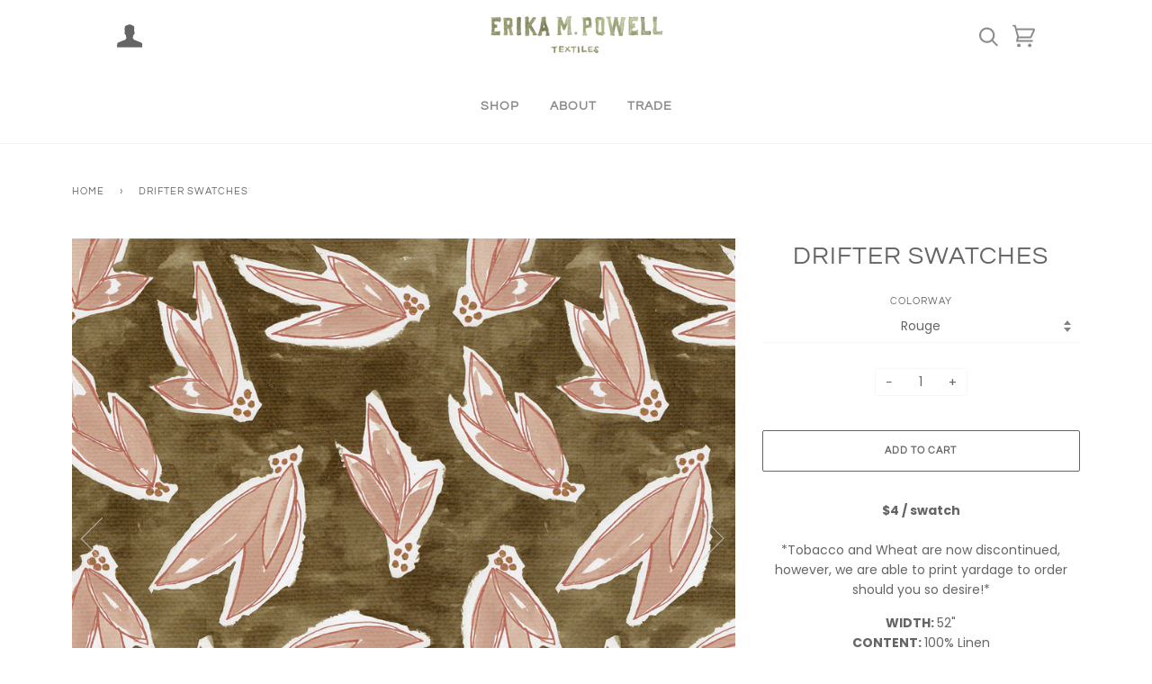

--- FILE ---
content_type: text/html; charset=utf-8
request_url: https://www.erikampowell.com/products/drifter-swatches
body_size: 42524
content:
<!doctype html>
<!--[if lt IE 7]><html class="no-js lt-ie9 lt-ie8 lt-ie7" lang="en"> <![endif]-->
<!--[if IE 7]><html class="no-js lt-ie9 lt-ie8" lang="en"> <![endif]-->
<!--[if IE 8]><html class="no-js lt-ie9" lang="en"> <![endif]-->
<!--[if IE 9 ]><html class="ie9 no-js"> <![endif]-->
<!--[if (gt IE 9)|!(IE)]><!--> <html class="no-js"> <!--<![endif]-->
<head>

 
  <!--Hide collections/all from search engines-->
  
 
  <!-- ======================= Pipeline Theme V4.5.1 ========================= -->
  <meta charset="utf-8">
  <meta http-equiv="X-UA-Compatible" content="IE=edge,chrome=1">

  
    <link rel="shortcut icon" href="//www.erikampowell.com/cdn/shop/files/EMP_logo_watercolor_green_no_background_400x200_427f4988-2002-4ccb-9751-adb7d69274c9_32x32.png?v=1767813329" type="image/png">
  
 
  <!-- Title and description ================================================ -->
  <title>
  DRIFTER SWATCHES &ndash; Erika M. Powell Textiles
  </title>

  
  <meta name="description" content="$4 / swatch*Tobacco and Wheat are now discontinued, however, we are able to print yardage to order should you so desire!* WIDTH: 52&quot;CONTENT: 100% LinenREPEAT: Vertical: 9&quot; Horizontal: 5-3/4&quot;">
  

  <!-- Product meta ========================================================= -->
  



















<!-- /snippets/social-meta-tags.liquid --><meta property="og:site_name" content="Erika M. Powell Textiles">
<meta property="og:url" content="https://www.erikampowell.com/products/drifter-swatches">
<meta property="og:title" content="DRIFTER SWATCHES">
<meta property="og:type" content="product">
<meta property="og:description" content="$4 / swatch*Tobacco and Wheat are now discontinued, however, we are able to print yardage to order should you so desire!* WIDTH: 52&quot;CONTENT: 100% LinenREPEAT: Vertical: 9&quot; Horizontal: 5-3/4&quot;"><meta property="og:price:amount" content="4">
  <meta property="og:price:currency" content="USD"><meta property="og:image" content="http://www.erikampowell.com/cdn/shop/products/Drifter_Mushroom_Linen_8663c2e3-f884-4117-9d7f-fc96e345f4b9.jpg?v=1638904213">
      <meta property="og:image:secure_url" content="https://www.erikampowell.com/cdn/shop/products/Drifter_Mushroom_Linen_8663c2e3-f884-4117-9d7f-fc96e345f4b9.jpg?v=1638904213">
      <meta property="og:image:height" content="1620">
      <meta property="og:image:width" content="1800"><meta property="og:image" content="http://www.erikampowell.com/cdn/shop/products/Drifter_Rouge_Linen_143e1bbd-7122-46ab-b6cf-3356f29a341b.jpg?v=1638904213">
      <meta property="og:image:secure_url" content="https://www.erikampowell.com/cdn/shop/products/Drifter_Rouge_Linen_143e1bbd-7122-46ab-b6cf-3356f29a341b.jpg?v=1638904213">
      <meta property="og:image:height" content="1620">
      <meta property="og:image:width" content="1800"><meta property="og:image" content="http://www.erikampowell.com/cdn/shop/products/Drifter_Stormy_Linen_aeebedac-488c-4e51-9e79-5cfbae70f7b0.jpg?v=1690926547">
      <meta property="og:image:secure_url" content="https://www.erikampowell.com/cdn/shop/products/Drifter_Stormy_Linen_aeebedac-488c-4e51-9e79-5cfbae70f7b0.jpg?v=1690926547">
      <meta property="og:image:height" content="1620">
      <meta property="og:image:width" content="1800">


<meta name="twitter:site" content="@">
<meta name="twitter:card" content="summary_large_image">
<meta name="twitter:title" content="DRIFTER SWATCHES">
<meta name="twitter:description" content="$4 / swatch*Tobacco and Wheat are now discontinued, however, we are able to print yardage to order should you so desire!* WIDTH: 52&quot;CONTENT: 100% LinenREPEAT: Vertical: 9&quot; Horizontal: 5-3/4&quot;">


  <!-- Helpers ============================================================== -->
  <link rel="canonical" href="https://www.erikampowell.com/products/drifter-swatches">
  <meta name="viewport" content="width=device-width,initial-scale=1">
  <meta name="theme-color" content="#656565">

  <!-- CSS ================================================================== -->
  <link href="//www.erikampowell.com/cdn/shop/t/202/assets/theme.scss.css?v=165642504697884401171765898277" rel="stylesheet" type="text/css" media="all" />
  <link href="//www.erikampowell.com/cdn/shop/t/202/assets/custom.scss.css?v=70137086807056917351765405416" rel="stylesheet" type="text/css" media="all" />

  <!-- Vendor JS ============================================================ -->
  <script src="//www.erikampowell.com/cdn/shop/t/202/assets/vendor.js?v=19349907457483068571765405416" type="text/javascript"></script>

  <!-- /snippets/oldIE-js.liquid -->


<!--[if lt IE 9]>
<script src="//cdnjs.cloudflare.com/ajax/libs/html5shiv/3.7.2/html5shiv.min.js" type="text/javascript"></script>
<script src="//www.erikampowell.com/cdn/shop/t/202/assets/respond.min.js?v=52248677837542619231765405416" type="text/javascript"></script>
<script src="//www.erikampowell.com/cdn/shop/t/202/assets/background_size_emu.js?v=20512233629963367491765405416" type="text/javascript"></script>
<link href="//www.erikampowell.com/cdn/shop/t/202/assets/respond-proxy.html" id="respond-proxy" rel="respond-proxy" />
<link href="//www.erikampowell.com/search?q=39ed1039bd62d7222df18e2a54cba199" id="respond-redirect" rel="respond-redirect" />
<script src="//www.erikampowell.com/search?q=39ed1039bd62d7222df18e2a54cba199" type="text/javascript"></script>
<![endif]-->



  <script>
    var theme = {
      strings: {
        addToCart: "Pre-order",
        soldOut: "Sold Out",
        unavailable: "Unavailable",
        join: "Join Now"
      },
      moneyFormat: "${{amount_no_decimals}}",
      version: '4.5.1'
    }
  </script>

  
  



  
  <!-- Header hook for plugins ============================================== -->
  <script>window.performance && window.performance.mark && window.performance.mark('shopify.content_for_header.start');</script><meta id="shopify-digital-wallet" name="shopify-digital-wallet" content="/16374787/digital_wallets/dialog">
<meta name="shopify-checkout-api-token" content="50df0c0dc57bac455e7c0adfa50643a3">
<meta id="in-context-paypal-metadata" data-shop-id="16374787" data-venmo-supported="false" data-environment="production" data-locale="en_US" data-paypal-v4="true" data-currency="USD">
<link rel="alternate" type="application/json+oembed" href="https://www.erikampowell.com/products/drifter-swatches.oembed">
<script async="async" src="/checkouts/internal/preloads.js?locale=en-US"></script>
<link rel="preconnect" href="https://shop.app" crossorigin="anonymous">
<script async="async" src="https://shop.app/checkouts/internal/preloads.js?locale=en-US&shop_id=16374787" crossorigin="anonymous"></script>
<script id="apple-pay-shop-capabilities" type="application/json">{"shopId":16374787,"countryCode":"US","currencyCode":"USD","merchantCapabilities":["supports3DS"],"merchantId":"gid:\/\/shopify\/Shop\/16374787","merchantName":"Erika M. Powell Textiles","requiredBillingContactFields":["postalAddress","email"],"requiredShippingContactFields":["postalAddress","email"],"shippingType":"shipping","supportedNetworks":["visa","masterCard","amex","discover","elo","jcb"],"total":{"type":"pending","label":"Erika M. Powell Textiles","amount":"1.00"},"shopifyPaymentsEnabled":true,"supportsSubscriptions":true}</script>
<script id="shopify-features" type="application/json">{"accessToken":"50df0c0dc57bac455e7c0adfa50643a3","betas":["rich-media-storefront-analytics"],"domain":"www.erikampowell.com","predictiveSearch":true,"shopId":16374787,"locale":"en"}</script>
<script>var Shopify = Shopify || {};
Shopify.shop = "erikampowell.myshopify.com";
Shopify.locale = "en";
Shopify.currency = {"active":"USD","rate":"1.0"};
Shopify.country = "US";
Shopify.theme = {"name":"Lifeblue Dev | v1.1.14 | 12.16.25","id":157488808186,"schema_name":"Pipeline","schema_version":"4.5.1","theme_store_id":null,"role":"main"};
Shopify.theme.handle = "null";
Shopify.theme.style = {"id":null,"handle":null};
Shopify.cdnHost = "www.erikampowell.com/cdn";
Shopify.routes = Shopify.routes || {};
Shopify.routes.root = "/";</script>
<script type="module">!function(o){(o.Shopify=o.Shopify||{}).modules=!0}(window);</script>
<script>!function(o){function n(){var o=[];function n(){o.push(Array.prototype.slice.apply(arguments))}return n.q=o,n}var t=o.Shopify=o.Shopify||{};t.loadFeatures=n(),t.autoloadFeatures=n()}(window);</script>
<script>
  window.ShopifyPay = window.ShopifyPay || {};
  window.ShopifyPay.apiHost = "shop.app\/pay";
  window.ShopifyPay.redirectState = null;
</script>
<script id="shop-js-analytics" type="application/json">{"pageType":"product"}</script>
<script defer="defer" async type="module" src="//www.erikampowell.com/cdn/shopifycloud/shop-js/modules/v2/client.init-shop-cart-sync_IZsNAliE.en.esm.js"></script>
<script defer="defer" async type="module" src="//www.erikampowell.com/cdn/shopifycloud/shop-js/modules/v2/chunk.common_0OUaOowp.esm.js"></script>
<script type="module">
  await import("//www.erikampowell.com/cdn/shopifycloud/shop-js/modules/v2/client.init-shop-cart-sync_IZsNAliE.en.esm.js");
await import("//www.erikampowell.com/cdn/shopifycloud/shop-js/modules/v2/chunk.common_0OUaOowp.esm.js");

  window.Shopify.SignInWithShop?.initShopCartSync?.({"fedCMEnabled":true,"windoidEnabled":true});

</script>
<script>
  window.Shopify = window.Shopify || {};
  if (!window.Shopify.featureAssets) window.Shopify.featureAssets = {};
  window.Shopify.featureAssets['shop-js'] = {"shop-cart-sync":["modules/v2/client.shop-cart-sync_DLOhI_0X.en.esm.js","modules/v2/chunk.common_0OUaOowp.esm.js"],"init-fed-cm":["modules/v2/client.init-fed-cm_C6YtU0w6.en.esm.js","modules/v2/chunk.common_0OUaOowp.esm.js"],"shop-button":["modules/v2/client.shop-button_BCMx7GTG.en.esm.js","modules/v2/chunk.common_0OUaOowp.esm.js"],"shop-cash-offers":["modules/v2/client.shop-cash-offers_BT26qb5j.en.esm.js","modules/v2/chunk.common_0OUaOowp.esm.js","modules/v2/chunk.modal_CGo_dVj3.esm.js"],"init-windoid":["modules/v2/client.init-windoid_B9PkRMql.en.esm.js","modules/v2/chunk.common_0OUaOowp.esm.js"],"init-shop-email-lookup-coordinator":["modules/v2/client.init-shop-email-lookup-coordinator_DZkqjsbU.en.esm.js","modules/v2/chunk.common_0OUaOowp.esm.js"],"shop-toast-manager":["modules/v2/client.shop-toast-manager_Di2EnuM7.en.esm.js","modules/v2/chunk.common_0OUaOowp.esm.js"],"shop-login-button":["modules/v2/client.shop-login-button_BtqW_SIO.en.esm.js","modules/v2/chunk.common_0OUaOowp.esm.js","modules/v2/chunk.modal_CGo_dVj3.esm.js"],"avatar":["modules/v2/client.avatar_BTnouDA3.en.esm.js"],"pay-button":["modules/v2/client.pay-button_CWa-C9R1.en.esm.js","modules/v2/chunk.common_0OUaOowp.esm.js"],"init-shop-cart-sync":["modules/v2/client.init-shop-cart-sync_IZsNAliE.en.esm.js","modules/v2/chunk.common_0OUaOowp.esm.js"],"init-customer-accounts":["modules/v2/client.init-customer-accounts_DenGwJTU.en.esm.js","modules/v2/client.shop-login-button_BtqW_SIO.en.esm.js","modules/v2/chunk.common_0OUaOowp.esm.js","modules/v2/chunk.modal_CGo_dVj3.esm.js"],"init-shop-for-new-customer-accounts":["modules/v2/client.init-shop-for-new-customer-accounts_JdHXxpS9.en.esm.js","modules/v2/client.shop-login-button_BtqW_SIO.en.esm.js","modules/v2/chunk.common_0OUaOowp.esm.js","modules/v2/chunk.modal_CGo_dVj3.esm.js"],"init-customer-accounts-sign-up":["modules/v2/client.init-customer-accounts-sign-up_D6__K_p8.en.esm.js","modules/v2/client.shop-login-button_BtqW_SIO.en.esm.js","modules/v2/chunk.common_0OUaOowp.esm.js","modules/v2/chunk.modal_CGo_dVj3.esm.js"],"checkout-modal":["modules/v2/client.checkout-modal_C_ZQDY6s.en.esm.js","modules/v2/chunk.common_0OUaOowp.esm.js","modules/v2/chunk.modal_CGo_dVj3.esm.js"],"shop-follow-button":["modules/v2/client.shop-follow-button_XetIsj8l.en.esm.js","modules/v2/chunk.common_0OUaOowp.esm.js","modules/v2/chunk.modal_CGo_dVj3.esm.js"],"lead-capture":["modules/v2/client.lead-capture_DvA72MRN.en.esm.js","modules/v2/chunk.common_0OUaOowp.esm.js","modules/v2/chunk.modal_CGo_dVj3.esm.js"],"shop-login":["modules/v2/client.shop-login_ClXNxyh6.en.esm.js","modules/v2/chunk.common_0OUaOowp.esm.js","modules/v2/chunk.modal_CGo_dVj3.esm.js"],"payment-terms":["modules/v2/client.payment-terms_CNlwjfZz.en.esm.js","modules/v2/chunk.common_0OUaOowp.esm.js","modules/v2/chunk.modal_CGo_dVj3.esm.js"]};
</script>
<script>(function() {
  var isLoaded = false;
  function asyncLoad() {
    if (isLoaded) return;
    isLoaded = true;
    var urls = ["https:\/\/chimpstatic.com\/mcjs-connected\/js\/users\/5507b6d59259239d95e4cb4a8\/b7cc478360adba66e7d13031d.js?shop=erikampowell.myshopify.com","\/\/shopify.privy.com\/widget.js?shop=erikampowell.myshopify.com","https:\/\/d3e5sksd3aflri.cloudfront.net\/assets\/bundle.js?shop=erikampowell.myshopify.com","https:\/\/storage.nfcube.com\/instafeed-b113d85bdd759f401d6bde1b906d0cab.js?shop=erikampowell.myshopify.com","\/\/d1liekpayvooaz.cloudfront.net\/apps\/customizery\/customizery.js?shop=erikampowell.myshopify.com"];
    for (var i = 0; i < urls.length; i++) {
      var s = document.createElement('script');
      s.type = 'text/javascript';
      s.async = true;
      s.src = urls[i];
      var x = document.getElementsByTagName('script')[0];
      x.parentNode.insertBefore(s, x);
    }
  };
  if(window.attachEvent) {
    window.attachEvent('onload', asyncLoad);
  } else {
    window.addEventListener('load', asyncLoad, false);
  }
})();</script>
<script id="__st">var __st={"a":16374787,"offset":-21600,"reqid":"8967ead3-6474-469f-9eed-9fd651aa7ba0-1768444691","pageurl":"www.erikampowell.com\/products\/drifter-swatches","u":"6e60a58cd8ba","p":"product","rtyp":"product","rid":6932704034994};</script>
<script>window.ShopifyPaypalV4VisibilityTracking = true;</script>
<script id="captcha-bootstrap">!function(){'use strict';const t='contact',e='account',n='new_comment',o=[[t,t],['blogs',n],['comments',n],[t,'customer']],c=[[e,'customer_login'],[e,'guest_login'],[e,'recover_customer_password'],[e,'create_customer']],r=t=>t.map((([t,e])=>`form[action*='/${t}']:not([data-nocaptcha='true']) input[name='form_type'][value='${e}']`)).join(','),a=t=>()=>t?[...document.querySelectorAll(t)].map((t=>t.form)):[];function s(){const t=[...o],e=r(t);return a(e)}const i='password',u='form_key',d=['recaptcha-v3-token','g-recaptcha-response','h-captcha-response',i],f=()=>{try{return window.sessionStorage}catch{return}},m='__shopify_v',_=t=>t.elements[u];function p(t,e,n=!1){try{const o=window.sessionStorage,c=JSON.parse(o.getItem(e)),{data:r}=function(t){const{data:e,action:n}=t;return t[m]||n?{data:e,action:n}:{data:t,action:n}}(c);for(const[e,n]of Object.entries(r))t.elements[e]&&(t.elements[e].value=n);n&&o.removeItem(e)}catch(o){console.error('form repopulation failed',{error:o})}}const l='form_type',E='cptcha';function T(t){t.dataset[E]=!0}const w=window,h=w.document,L='Shopify',v='ce_forms',y='captcha';let A=!1;((t,e)=>{const n=(g='f06e6c50-85a8-45c8-87d0-21a2b65856fe',I='https://cdn.shopify.com/shopifycloud/storefront-forms-hcaptcha/ce_storefront_forms_captcha_hcaptcha.v1.5.2.iife.js',D={infoText:'Protected by hCaptcha',privacyText:'Privacy',termsText:'Terms'},(t,e,n)=>{const o=w[L][v],c=o.bindForm;if(c)return c(t,g,e,D).then(n);var r;o.q.push([[t,g,e,D],n]),r=I,A||(h.body.append(Object.assign(h.createElement('script'),{id:'captcha-provider',async:!0,src:r})),A=!0)});var g,I,D;w[L]=w[L]||{},w[L][v]=w[L][v]||{},w[L][v].q=[],w[L][y]=w[L][y]||{},w[L][y].protect=function(t,e){n(t,void 0,e),T(t)},Object.freeze(w[L][y]),function(t,e,n,w,h,L){const[v,y,A,g]=function(t,e,n){const i=e?o:[],u=t?c:[],d=[...i,...u],f=r(d),m=r(i),_=r(d.filter((([t,e])=>n.includes(e))));return[a(f),a(m),a(_),s()]}(w,h,L),I=t=>{const e=t.target;return e instanceof HTMLFormElement?e:e&&e.form},D=t=>v().includes(t);t.addEventListener('submit',(t=>{const e=I(t);if(!e)return;const n=D(e)&&!e.dataset.hcaptchaBound&&!e.dataset.recaptchaBound,o=_(e),c=g().includes(e)&&(!o||!o.value);(n||c)&&t.preventDefault(),c&&!n&&(function(t){try{if(!f())return;!function(t){const e=f();if(!e)return;const n=_(t);if(!n)return;const o=n.value;o&&e.removeItem(o)}(t);const e=Array.from(Array(32),(()=>Math.random().toString(36)[2])).join('');!function(t,e){_(t)||t.append(Object.assign(document.createElement('input'),{type:'hidden',name:u})),t.elements[u].value=e}(t,e),function(t,e){const n=f();if(!n)return;const o=[...t.querySelectorAll(`input[type='${i}']`)].map((({name:t})=>t)),c=[...d,...o],r={};for(const[a,s]of new FormData(t).entries())c.includes(a)||(r[a]=s);n.setItem(e,JSON.stringify({[m]:1,action:t.action,data:r}))}(t,e)}catch(e){console.error('failed to persist form',e)}}(e),e.submit())}));const S=(t,e)=>{t&&!t.dataset[E]&&(n(t,e.some((e=>e===t))),T(t))};for(const o of['focusin','change'])t.addEventListener(o,(t=>{const e=I(t);D(e)&&S(e,y())}));const B=e.get('form_key'),M=e.get(l),P=B&&M;t.addEventListener('DOMContentLoaded',(()=>{const t=y();if(P)for(const e of t)e.elements[l].value===M&&p(e,B);[...new Set([...A(),...v().filter((t=>'true'===t.dataset.shopifyCaptcha))])].forEach((e=>S(e,t)))}))}(h,new URLSearchParams(w.location.search),n,t,e,['guest_login'])})(!0,!0)}();</script>
<script integrity="sha256-4kQ18oKyAcykRKYeNunJcIwy7WH5gtpwJnB7kiuLZ1E=" data-source-attribution="shopify.loadfeatures" defer="defer" src="//www.erikampowell.com/cdn/shopifycloud/storefront/assets/storefront/load_feature-a0a9edcb.js" crossorigin="anonymous"></script>
<script crossorigin="anonymous" defer="defer" src="//www.erikampowell.com/cdn/shopifycloud/storefront/assets/shopify_pay/storefront-65b4c6d7.js?v=20250812"></script>
<script data-source-attribution="shopify.dynamic_checkout.dynamic.init">var Shopify=Shopify||{};Shopify.PaymentButton=Shopify.PaymentButton||{isStorefrontPortableWallets:!0,init:function(){window.Shopify.PaymentButton.init=function(){};var t=document.createElement("script");t.src="https://www.erikampowell.com/cdn/shopifycloud/portable-wallets/latest/portable-wallets.en.js",t.type="module",document.head.appendChild(t)}};
</script>
<script data-source-attribution="shopify.dynamic_checkout.buyer_consent">
  function portableWalletsHideBuyerConsent(e){var t=document.getElementById("shopify-buyer-consent"),n=document.getElementById("shopify-subscription-policy-button");t&&n&&(t.classList.add("hidden"),t.setAttribute("aria-hidden","true"),n.removeEventListener("click",e))}function portableWalletsShowBuyerConsent(e){var t=document.getElementById("shopify-buyer-consent"),n=document.getElementById("shopify-subscription-policy-button");t&&n&&(t.classList.remove("hidden"),t.removeAttribute("aria-hidden"),n.addEventListener("click",e))}window.Shopify?.PaymentButton&&(window.Shopify.PaymentButton.hideBuyerConsent=portableWalletsHideBuyerConsent,window.Shopify.PaymentButton.showBuyerConsent=portableWalletsShowBuyerConsent);
</script>
<script data-source-attribution="shopify.dynamic_checkout.cart.bootstrap">document.addEventListener("DOMContentLoaded",(function(){function t(){return document.querySelector("shopify-accelerated-checkout-cart, shopify-accelerated-checkout")}if(t())Shopify.PaymentButton.init();else{new MutationObserver((function(e,n){t()&&(Shopify.PaymentButton.init(),n.disconnect())})).observe(document.body,{childList:!0,subtree:!0})}}));
</script>
<link id="shopify-accelerated-checkout-styles" rel="stylesheet" media="screen" href="https://www.erikampowell.com/cdn/shopifycloud/portable-wallets/latest/accelerated-checkout-backwards-compat.css" crossorigin="anonymous">
<style id="shopify-accelerated-checkout-cart">
        #shopify-buyer-consent {
  margin-top: 1em;
  display: inline-block;
  width: 100%;
}

#shopify-buyer-consent.hidden {
  display: none;
}

#shopify-subscription-policy-button {
  background: none;
  border: none;
  padding: 0;
  text-decoration: underline;
  font-size: inherit;
  cursor: pointer;
}

#shopify-subscription-policy-button::before {
  box-shadow: none;
}

      </style>

<script>window.performance && window.performance.mark && window.performance.mark('shopify.content_for_header.end');</script>

  <!-- Google Search Console Verification -->
  <meta name="google-site-verification" content="ZeyrSAtAQ20Lv5qI490E1ho13j4SxMVliMC5vR88AkY" />
  
<!-- BEGIN app block: shopify://apps/upload-lift/blocks/app-embed/3c98bdcb-7587-4ade-bfe4-7d8af00d05ca -->
<script src="https://assets.cloudlift.app/api/assets/upload.js?shop=erikampowell.myshopify.com" defer="defer"></script>

<!-- END app block --><!-- BEGIN app block: shopify://apps/klaviyo-email-marketing-sms/blocks/klaviyo-onsite-embed/2632fe16-c075-4321-a88b-50b567f42507 -->












  <script async src="https://static.klaviyo.com/onsite/js/LWZDK2/klaviyo.js?company_id=LWZDK2"></script>
  <script>!function(){if(!window.klaviyo){window._klOnsite=window._klOnsite||[];try{window.klaviyo=new Proxy({},{get:function(n,i){return"push"===i?function(){var n;(n=window._klOnsite).push.apply(n,arguments)}:function(){for(var n=arguments.length,o=new Array(n),w=0;w<n;w++)o[w]=arguments[w];var t="function"==typeof o[o.length-1]?o.pop():void 0,e=new Promise((function(n){window._klOnsite.push([i].concat(o,[function(i){t&&t(i),n(i)}]))}));return e}}})}catch(n){window.klaviyo=window.klaviyo||[],window.klaviyo.push=function(){var n;(n=window._klOnsite).push.apply(n,arguments)}}}}();</script>

  
    <script id="viewed_product">
      if (item == null) {
        var _learnq = _learnq || [];

        var MetafieldReviews = null
        var MetafieldYotpoRating = null
        var MetafieldYotpoCount = null
        var MetafieldLooxRating = null
        var MetafieldLooxCount = null
        var okendoProduct = null
        var okendoProductReviewCount = null
        var okendoProductReviewAverageValue = null
        try {
          // The following fields are used for Customer Hub recently viewed in order to add reviews.
          // This information is not part of __kla_viewed. Instead, it is part of __kla_viewed_reviewed_items
          MetafieldReviews = {};
          MetafieldYotpoRating = null
          MetafieldYotpoCount = null
          MetafieldLooxRating = null
          MetafieldLooxCount = null

          okendoProduct = null
          // If the okendo metafield is not legacy, it will error, which then requires the new json formatted data
          if (okendoProduct && 'error' in okendoProduct) {
            okendoProduct = null
          }
          okendoProductReviewCount = okendoProduct ? okendoProduct.reviewCount : null
          okendoProductReviewAverageValue = okendoProduct ? okendoProduct.reviewAverageValue : null
        } catch (error) {
          console.error('Error in Klaviyo onsite reviews tracking:', error);
        }

        var item = {
          Name: "DRIFTER SWATCHES",
          ProductID: 6932704034994,
          Categories: ["Fees products","Products","Quick Order","SWATCHES"],
          ImageURL: "https://www.erikampowell.com/cdn/shop/products/Drifter_Mushroom_Linen_8663c2e3-f884-4117-9d7f-fc96e345f4b9_grande.jpg?v=1638904213",
          URL: "https://www.erikampowell.com/products/drifter-swatches",
          Brand: "Erika M. Powell Textiles",
          Price: "$4",
          Value: "4",
          CompareAtPrice: "$0"
        };
        _learnq.push(['track', 'Viewed Product', item]);
        _learnq.push(['trackViewedItem', {
          Title: item.Name,
          ItemId: item.ProductID,
          Categories: item.Categories,
          ImageUrl: item.ImageURL,
          Url: item.URL,
          Metadata: {
            Brand: item.Brand,
            Price: item.Price,
            Value: item.Value,
            CompareAtPrice: item.CompareAtPrice
          },
          metafields:{
            reviews: MetafieldReviews,
            yotpo:{
              rating: MetafieldYotpoRating,
              count: MetafieldYotpoCount,
            },
            loox:{
              rating: MetafieldLooxRating,
              count: MetafieldLooxCount,
            },
            okendo: {
              rating: okendoProductReviewAverageValue,
              count: okendoProductReviewCount,
            }
          }
        }]);
      }
    </script>
  




  <script>
    window.klaviyoReviewsProductDesignMode = false
  </script>







<!-- END app block --><!-- BEGIN app block: shopify://apps/minmaxify-order-limits/blocks/app-embed-block/3acfba32-89f3-4377-ae20-cbb9abc48475 --><script type="text/javascript">minMaxifyContext={customer: { id:null, tags:null},cartItemExtras: [], product: { product_id:6932704034994, collection: [410456523002,410456490234,410062618874,57222856781], tag:["Collection III Swatches","DRIFTER","SWATCHES"]}}</script> <script type="text/javascript" src="https://limits.minmaxify.com/erikampowell.myshopify.com?v=129&r=20250313204857"></script>

<!-- END app block --><!-- BEGIN app block: shopify://apps/helium-customer-fields/blocks/app-embed/bab58598-3e6a-4377-aaaa-97189b15f131 -->







































<script>
  if ('CF' in window) {
    window.CF.appEmbedEnabled = true;
  } else {
    window.CF = {
      appEmbedEnabled: true,
    };
  }

  window.CF.editAccountFormId = "";
  window.CF.registrationFormId = "";
</script>

<!-- BEGIN app snippet: patch-registration-links -->







































<script>
  function patchRegistrationLinks() {
    const PATCHABLE_LINKS_SELECTOR = 'a[href*="/account/register"]';

    const search = new URLSearchParams(window.location.search);
    const checkoutUrl = search.get('checkout_url');
    const returnUrl = search.get('return_url');

    const redirectUrl = checkoutUrl || returnUrl;
    if (!redirectUrl) return;

    const registrationLinks = Array.from(document.querySelectorAll(PATCHABLE_LINKS_SELECTOR));
    registrationLinks.forEach(link => {
      const url = new URL(link.href);

      url.searchParams.set('return_url', redirectUrl);

      link.href = url.href;
    });
  }

  if (['complete', 'interactive', 'loaded'].includes(document.readyState)) {
    patchRegistrationLinks();
  } else {
    document.addEventListener('DOMContentLoaded', () => patchRegistrationLinks());
  }
</script><!-- END app snippet -->
<!-- BEGIN app snippet: patch-login-grecaptcha-conflict -->







































<script>
  // Fixes a problem where both grecaptcha and hcaptcha response fields are included in the /account/login form submission
  // resulting in a 404 on the /challenge page.
  // This is caused by our triggerShopifyRecaptchaLoad function in initialize-forms.liquid.ejs
  // The fix itself just removes the unnecessary g-recaptcha-response input

  function patchLoginGrecaptchaConflict() {
    Array.from(document.querySelectorAll('form')).forEach(form => {
      form.addEventListener('submit', e => {
        const grecaptchaResponse = form.querySelector('[name="g-recaptcha-response"]');
        const hcaptchaResponse = form.querySelector('[name="h-captcha-response"]');

        if (grecaptchaResponse && hcaptchaResponse) {
          // Can't use both. Only keep hcaptcha response field.
          grecaptchaResponse.parentElement.removeChild(grecaptchaResponse);
        }
      })
    })
  }

  if (['complete', 'interactive', 'loaded'].includes(document.readyState)) {
    patchLoginGrecaptchaConflict();
  } else {
    document.addEventListener('DOMContentLoaded', () => patchLoginGrecaptchaConflict());
  }
</script><!-- END app snippet -->
<!-- BEGIN app snippet: embed-data -->


























































<script>
  window.CF.version = "5.1.3";
  window.CF.environment = 
  {
  
  "domain": "erikampowell.myshopify.com",
  "servicesToken": "1768444693:f3096698032daedb6cf5cf2d7a64603cae62639df9306feb60b1bb617642e73e",
  "baseApiUrl": "https:\/\/app.customerfields.com",
  "captchaSiteKey": "6Ld4Q3QmAAAAAC9p2Aeu5gDPMc0h0ptIhUoEoE01",
  "captchaEnabled": true,
  "proxyPath": "\/tools\/customr",
  "countries": [{"name":"Afghanistan","code":"AF"},{"name":"Åland Islands","code":"AX"},{"name":"Albania","code":"AL"},{"name":"Algeria","code":"DZ"},{"name":"Andorra","code":"AD"},{"name":"Angola","code":"AO"},{"name":"Anguilla","code":"AI"},{"name":"Antigua \u0026 Barbuda","code":"AG"},{"name":"Argentina","code":"AR","provinces":[{"name":"Buenos Aires Province","code":"B"},{"name":"Catamarca","code":"K"},{"name":"Chaco","code":"H"},{"name":"Chubut","code":"U"},{"name":"Buenos Aires (Autonomous City)","code":"C"},{"name":"Córdoba","code":"X"},{"name":"Corrientes","code":"W"},{"name":"Entre Ríos","code":"E"},{"name":"Formosa","code":"P"},{"name":"Jujuy","code":"Y"},{"name":"La Pampa","code":"L"},{"name":"La Rioja","code":"F"},{"name":"Mendoza","code":"M"},{"name":"Misiones","code":"N"},{"name":"Neuquén","code":"Q"},{"name":"Río Negro","code":"R"},{"name":"Salta","code":"A"},{"name":"San Juan","code":"J"},{"name":"San Luis","code":"D"},{"name":"Santa Cruz","code":"Z"},{"name":"Santa Fe","code":"S"},{"name":"Santiago del Estero","code":"G"},{"name":"Tierra del Fuego","code":"V"},{"name":"Tucumán","code":"T"}]},{"name":"Armenia","code":"AM"},{"name":"Aruba","code":"AW"},{"name":"Ascension Island","code":"AC"},{"name":"Australia","code":"AU","provinces":[{"name":"Australian Capital Territory","code":"ACT"},{"name":"New South Wales","code":"NSW"},{"name":"Northern Territory","code":"NT"},{"name":"Queensland","code":"QLD"},{"name":"South Australia","code":"SA"},{"name":"Tasmania","code":"TAS"},{"name":"Victoria","code":"VIC"},{"name":"Western Australia","code":"WA"}]},{"name":"Austria","code":"AT"},{"name":"Azerbaijan","code":"AZ"},{"name":"Bahamas","code":"BS"},{"name":"Bahrain","code":"BH"},{"name":"Bangladesh","code":"BD"},{"name":"Barbados","code":"BB"},{"name":"Belarus","code":"BY"},{"name":"Belgium","code":"BE"},{"name":"Belize","code":"BZ"},{"name":"Benin","code":"BJ"},{"name":"Bermuda","code":"BM"},{"name":"Bhutan","code":"BT"},{"name":"Bolivia","code":"BO"},{"name":"Bosnia \u0026 Herzegovina","code":"BA"},{"name":"Botswana","code":"BW"},{"name":"Brazil","code":"BR","provinces":[{"name":"Acre","code":"AC"},{"name":"Alagoas","code":"AL"},{"name":"Amapá","code":"AP"},{"name":"Amazonas","code":"AM"},{"name":"Bahia","code":"BA"},{"name":"Ceará","code":"CE"},{"name":"Federal District","code":"DF"},{"name":"Espírito Santo","code":"ES"},{"name":"Goiás","code":"GO"},{"name":"Maranhão","code":"MA"},{"name":"Mato Grosso","code":"MT"},{"name":"Mato Grosso do Sul","code":"MS"},{"name":"Minas Gerais","code":"MG"},{"name":"Pará","code":"PA"},{"name":"Paraíba","code":"PB"},{"name":"Paraná","code":"PR"},{"name":"Pernambuco","code":"PE"},{"name":"Piauí","code":"PI"},{"name":"Rio Grande do Norte","code":"RN"},{"name":"Rio Grande do Sul","code":"RS"},{"name":"Rio de Janeiro","code":"RJ"},{"name":"Rondônia","code":"RO"},{"name":"Roraima","code":"RR"},{"name":"Santa Catarina","code":"SC"},{"name":"São Paulo","code":"SP"},{"name":"Sergipe","code":"SE"},{"name":"Tocantins","code":"TO"}]},{"name":"British Indian Ocean Territory","code":"IO"},{"name":"British Virgin Islands","code":"VG"},{"name":"Brunei","code":"BN"},{"name":"Bulgaria","code":"BG"},{"name":"Burkina Faso","code":"BF"},{"name":"Burundi","code":"BI"},{"name":"Cambodia","code":"KH"},{"name":"Cameroon","code":"CM"},{"name":"Canada","code":"CA","provinces":[{"name":"Alberta","code":"AB"},{"name":"British Columbia","code":"BC"},{"name":"Manitoba","code":"MB"},{"name":"New Brunswick","code":"NB"},{"name":"Newfoundland and Labrador","code":"NL"},{"name":"Northwest Territories","code":"NT"},{"name":"Nova Scotia","code":"NS"},{"name":"Nunavut","code":"NU"},{"name":"Ontario","code":"ON"},{"name":"Prince Edward Island","code":"PE"},{"name":"Quebec","code":"QC"},{"name":"Saskatchewan","code":"SK"},{"name":"Yukon","code":"YT"}]},{"name":"Cape Verde","code":"CV"},{"name":"Caribbean Netherlands","code":"BQ"},{"name":"Cayman Islands","code":"KY"},{"name":"Central African Republic","code":"CF"},{"name":"Chad","code":"TD"},{"name":"Chile","code":"CL","provinces":[{"name":"Arica y Parinacota","code":"AP"},{"name":"Tarapacá","code":"TA"},{"name":"Antofagasta","code":"AN"},{"name":"Atacama","code":"AT"},{"name":"Coquimbo","code":"CO"},{"name":"Valparaíso","code":"VS"},{"name":"Santiago Metropolitan","code":"RM"},{"name":"Libertador General Bernardo O’Higgins","code":"LI"},{"name":"Maule","code":"ML"},{"name":"Ñuble","code":"NB"},{"name":"Bío Bío","code":"BI"},{"name":"Araucanía","code":"AR"},{"name":"Los Ríos","code":"LR"},{"name":"Los Lagos","code":"LL"},{"name":"Aysén","code":"AI"},{"name":"Magallanes Region","code":"MA"}]},{"name":"China","code":"CN","provinces":[{"name":"Anhui","code":"AH"},{"name":"Beijing","code":"BJ"},{"name":"Chongqing","code":"CQ"},{"name":"Fujian","code":"FJ"},{"name":"Gansu","code":"GS"},{"name":"Guangdong","code":"GD"},{"name":"Guangxi","code":"GX"},{"name":"Guizhou","code":"GZ"},{"name":"Hainan","code":"HI"},{"name":"Hebei","code":"HE"},{"name":"Heilongjiang","code":"HL"},{"name":"Henan","code":"HA"},{"name":"Hubei","code":"HB"},{"name":"Hunan","code":"HN"},{"name":"Inner Mongolia","code":"NM"},{"name":"Jiangsu","code":"JS"},{"name":"Jiangxi","code":"JX"},{"name":"Jilin","code":"JL"},{"name":"Liaoning","code":"LN"},{"name":"Ningxia","code":"NX"},{"name":"Qinghai","code":"QH"},{"name":"Shaanxi","code":"SN"},{"name":"Shandong","code":"SD"},{"name":"Shanghai","code":"SH"},{"name":"Shanxi","code":"SX"},{"name":"Sichuan","code":"SC"},{"name":"Tianjin","code":"TJ"},{"name":"Xinjiang","code":"XJ"},{"name":"Tibet","code":"YZ"},{"name":"Yunnan","code":"YN"},{"name":"Zhejiang","code":"ZJ"}]},{"name":"Christmas Island","code":"CX"},{"name":"Cocos (Keeling) Islands","code":"CC"},{"name":"Colombia","code":"CO","provinces":[{"name":"Capital District","code":"DC"},{"name":"Amazonas","code":"AMA"},{"name":"Antioquia","code":"ANT"},{"name":"Arauca","code":"ARA"},{"name":"Atlántico","code":"ATL"},{"name":"Bolívar","code":"BOL"},{"name":"Boyacá","code":"BOY"},{"name":"Caldas","code":"CAL"},{"name":"Caquetá","code":"CAQ"},{"name":"Casanare","code":"CAS"},{"name":"Cauca","code":"CAU"},{"name":"Cesar","code":"CES"},{"name":"Chocó","code":"CHO"},{"name":"Córdoba","code":"COR"},{"name":"Cundinamarca","code":"CUN"},{"name":"Guainía","code":"GUA"},{"name":"Guaviare","code":"GUV"},{"name":"Huila","code":"HUI"},{"name":"La Guajira","code":"LAG"},{"name":"Magdalena","code":"MAG"},{"name":"Meta","code":"MET"},{"name":"Nariño","code":"NAR"},{"name":"Norte de Santander","code":"NSA"},{"name":"Putumayo","code":"PUT"},{"name":"Quindío","code":"QUI"},{"name":"Risaralda","code":"RIS"},{"name":"San Andrés \u0026 Providencia","code":"SAP"},{"name":"Santander","code":"SAN"},{"name":"Sucre","code":"SUC"},{"name":"Tolima","code":"TOL"},{"name":"Valle del Cauca","code":"VAC"},{"name":"Vaupés","code":"VAU"},{"name":"Vichada","code":"VID"}]},{"name":"Comoros","code":"KM"},{"name":"Congo - Brazzaville","code":"CG"},{"name":"Congo - Kinshasa","code":"CD"},{"name":"Cook Islands","code":"CK"},{"name":"Costa Rica","code":"CR","provinces":[{"name":"Alajuela","code":"CR-A"},{"name":"Cartago","code":"CR-C"},{"name":"Guanacaste","code":"CR-G"},{"name":"Heredia","code":"CR-H"},{"name":"Limón","code":"CR-L"},{"name":"Puntarenas","code":"CR-P"},{"name":"San José","code":"CR-SJ"}]},{"name":"Croatia","code":"HR"},{"name":"Curaçao","code":"CW"},{"name":"Cyprus","code":"CY"},{"name":"Czechia","code":"CZ"},{"name":"Côte d’Ivoire","code":"CI"},{"name":"Denmark","code":"DK"},{"name":"Djibouti","code":"DJ"},{"name":"Dominica","code":"DM"},{"name":"Dominican Republic","code":"DO"},{"name":"Ecuador","code":"EC"},{"name":"Egypt","code":"EG","provinces":[{"name":"6th of October","code":"SU"},{"name":"Al Sharqia","code":"SHR"},{"name":"Alexandria","code":"ALX"},{"name":"Aswan","code":"ASN"},{"name":"Asyut","code":"AST"},{"name":"Beheira","code":"BH"},{"name":"Beni Suef","code":"BNS"},{"name":"Cairo","code":"C"},{"name":"Dakahlia","code":"DK"},{"name":"Damietta","code":"DT"},{"name":"Faiyum","code":"FYM"},{"name":"Gharbia","code":"GH"},{"name":"Giza","code":"GZ"},{"name":"Helwan","code":"HU"},{"name":"Ismailia","code":"IS"},{"name":"Kafr el-Sheikh","code":"KFS"},{"name":"Luxor","code":"LX"},{"name":"Matrouh","code":"MT"},{"name":"Minya","code":"MN"},{"name":"Monufia","code":"MNF"},{"name":"New Valley","code":"WAD"},{"name":"North Sinai","code":"SIN"},{"name":"Port Said","code":"PTS"},{"name":"Qalyubia","code":"KB"},{"name":"Qena","code":"KN"},{"name":"Red Sea","code":"BA"},{"name":"Sohag","code":"SHG"},{"name":"South Sinai","code":"JS"},{"name":"Suez","code":"SUZ"}]},{"name":"El Salvador","code":"SV","provinces":[{"name":"Ahuachapán","code":"SV-AH"},{"name":"Cabañas","code":"SV-CA"},{"name":"Chalatenango","code":"SV-CH"},{"name":"Cuscatlán","code":"SV-CU"},{"name":"La Libertad","code":"SV-LI"},{"name":"La Paz","code":"SV-PA"},{"name":"La Unión","code":"SV-UN"},{"name":"Morazán","code":"SV-MO"},{"name":"San Miguel","code":"SV-SM"},{"name":"San Salvador","code":"SV-SS"},{"name":"San Vicente","code":"SV-SV"},{"name":"Santa Ana","code":"SV-SA"},{"name":"Sonsonate","code":"SV-SO"},{"name":"Usulután","code":"SV-US"}]},{"name":"Equatorial Guinea","code":"GQ"},{"name":"Eritrea","code":"ER"},{"name":"Estonia","code":"EE"},{"name":"Eswatini","code":"SZ"},{"name":"Ethiopia","code":"ET"},{"name":"Falkland Islands","code":"FK"},{"name":"Faroe Islands","code":"FO"},{"name":"Fiji","code":"FJ"},{"name":"Finland","code":"FI"},{"name":"France","code":"FR"},{"name":"French Guiana","code":"GF"},{"name":"French Polynesia","code":"PF"},{"name":"French Southern Territories","code":"TF"},{"name":"Gabon","code":"GA"},{"name":"Gambia","code":"GM"},{"name":"Georgia","code":"GE"},{"name":"Germany","code":"DE"},{"name":"Ghana","code":"GH"},{"name":"Gibraltar","code":"GI"},{"name":"Greece","code":"GR"},{"name":"Greenland","code":"GL"},{"name":"Grenada","code":"GD"},{"name":"Guadeloupe","code":"GP"},{"name":"Guatemala","code":"GT","provinces":[{"name":"Alta Verapaz","code":"AVE"},{"name":"Baja Verapaz","code":"BVE"},{"name":"Chimaltenango","code":"CMT"},{"name":"Chiquimula","code":"CQM"},{"name":"El Progreso","code":"EPR"},{"name":"Escuintla","code":"ESC"},{"name":"Guatemala","code":"GUA"},{"name":"Huehuetenango","code":"HUE"},{"name":"Izabal","code":"IZA"},{"name":"Jalapa","code":"JAL"},{"name":"Jutiapa","code":"JUT"},{"name":"Petén","code":"PET"},{"name":"Quetzaltenango","code":"QUE"},{"name":"Quiché","code":"QUI"},{"name":"Retalhuleu","code":"RET"},{"name":"Sacatepéquez","code":"SAC"},{"name":"San Marcos","code":"SMA"},{"name":"Santa Rosa","code":"SRO"},{"name":"Sololá","code":"SOL"},{"name":"Suchitepéquez","code":"SUC"},{"name":"Totonicapán","code":"TOT"},{"name":"Zacapa","code":"ZAC"}]},{"name":"Guernsey","code":"GG"},{"name":"Guinea","code":"GN"},{"name":"Guinea-Bissau","code":"GW"},{"name":"Guyana","code":"GY"},{"name":"Haiti","code":"HT"},{"name":"Honduras","code":"HN"},{"name":"Hong Kong SAR","code":"HK","provinces":[{"name":"Hong Kong Island","code":"HK"},{"name":"Kowloon","code":"KL"},{"name":"New Territories","code":"NT"}]},{"name":"Hungary","code":"HU"},{"name":"Iceland","code":"IS"},{"name":"India","code":"IN","provinces":[{"name":"Andaman and Nicobar Islands","code":"AN"},{"name":"Andhra Pradesh","code":"AP"},{"name":"Arunachal Pradesh","code":"AR"},{"name":"Assam","code":"AS"},{"name":"Bihar","code":"BR"},{"name":"Chandigarh","code":"CH"},{"name":"Chhattisgarh","code":"CG"},{"name":"Dadra and Nagar Haveli","code":"DN"},{"name":"Daman and Diu","code":"DD"},{"name":"Delhi","code":"DL"},{"name":"Goa","code":"GA"},{"name":"Gujarat","code":"GJ"},{"name":"Haryana","code":"HR"},{"name":"Himachal Pradesh","code":"HP"},{"name":"Jammu and Kashmir","code":"JK"},{"name":"Jharkhand","code":"JH"},{"name":"Karnataka","code":"KA"},{"name":"Kerala","code":"KL"},{"name":"Ladakh","code":"LA"},{"name":"Lakshadweep","code":"LD"},{"name":"Madhya Pradesh","code":"MP"},{"name":"Maharashtra","code":"MH"},{"name":"Manipur","code":"MN"},{"name":"Meghalaya","code":"ML"},{"name":"Mizoram","code":"MZ"},{"name":"Nagaland","code":"NL"},{"name":"Odisha","code":"OR"},{"name":"Puducherry","code":"PY"},{"name":"Punjab","code":"PB"},{"name":"Rajasthan","code":"RJ"},{"name":"Sikkim","code":"SK"},{"name":"Tamil Nadu","code":"TN"},{"name":"Telangana","code":"TS"},{"name":"Tripura","code":"TR"},{"name":"Uttar Pradesh","code":"UP"},{"name":"Uttarakhand","code":"UK"},{"name":"West Bengal","code":"WB"}]},{"name":"Indonesia","code":"ID","provinces":[{"name":"Aceh","code":"AC"},{"name":"Bali","code":"BA"},{"name":"Bangka–Belitung Islands","code":"BB"},{"name":"Banten","code":"BT"},{"name":"Bengkulu","code":"BE"},{"name":"Gorontalo","code":"GO"},{"name":"Jakarta","code":"JK"},{"name":"Jambi","code":"JA"},{"name":"West Java","code":"JB"},{"name":"Central Java","code":"JT"},{"name":"East Java","code":"JI"},{"name":"West Kalimantan","code":"KB"},{"name":"South Kalimantan","code":"KS"},{"name":"Central Kalimantan","code":"KT"},{"name":"East Kalimantan","code":"KI"},{"name":"North Kalimantan","code":"KU"},{"name":"Riau Islands","code":"KR"},{"name":"Lampung","code":"LA"},{"name":"Maluku","code":"MA"},{"name":"North Maluku","code":"MU"},{"name":"North Sumatra","code":"SU"},{"name":"West Nusa Tenggara","code":"NB"},{"name":"East Nusa Tenggara","code":"NT"},{"name":"Papua","code":"PA"},{"name":"West Papua","code":"PB"},{"name":"Riau","code":"RI"},{"name":"South Sumatra","code":"SS"},{"name":"West Sulawesi","code":"SR"},{"name":"South Sulawesi","code":"SN"},{"name":"Central Sulawesi","code":"ST"},{"name":"Southeast Sulawesi","code":"SG"},{"name":"North Sulawesi","code":"SA"},{"name":"West Sumatra","code":"SB"},{"name":"Yogyakarta","code":"YO"}]},{"name":"Iraq","code":"IQ"},{"name":"Ireland","code":"IE","provinces":[{"name":"Carlow","code":"CW"},{"name":"Cavan","code":"CN"},{"name":"Clare","code":"CE"},{"name":"Cork","code":"CO"},{"name":"Donegal","code":"DL"},{"name":"Dublin","code":"D"},{"name":"Galway","code":"G"},{"name":"Kerry","code":"KY"},{"name":"Kildare","code":"KE"},{"name":"Kilkenny","code":"KK"},{"name":"Laois","code":"LS"},{"name":"Leitrim","code":"LM"},{"name":"Limerick","code":"LK"},{"name":"Longford","code":"LD"},{"name":"Louth","code":"LH"},{"name":"Mayo","code":"MO"},{"name":"Meath","code":"MH"},{"name":"Monaghan","code":"MN"},{"name":"Offaly","code":"OY"},{"name":"Roscommon","code":"RN"},{"name":"Sligo","code":"SO"},{"name":"Tipperary","code":"TA"},{"name":"Waterford","code":"WD"},{"name":"Westmeath","code":"WH"},{"name":"Wexford","code":"WX"},{"name":"Wicklow","code":"WW"}]},{"name":"Isle of Man","code":"IM"},{"name":"Israel","code":"IL"},{"name":"Italy","code":"IT","provinces":[{"name":"Agrigento","code":"AG"},{"name":"Alessandria","code":"AL"},{"name":"Ancona","code":"AN"},{"name":"Aosta Valley","code":"AO"},{"name":"Arezzo","code":"AR"},{"name":"Ascoli Piceno","code":"AP"},{"name":"Asti","code":"AT"},{"name":"Avellino","code":"AV"},{"name":"Bari","code":"BA"},{"name":"Barletta-Andria-Trani","code":"BT"},{"name":"Belluno","code":"BL"},{"name":"Benevento","code":"BN"},{"name":"Bergamo","code":"BG"},{"name":"Biella","code":"BI"},{"name":"Bologna","code":"BO"},{"name":"South Tyrol","code":"BZ"},{"name":"Brescia","code":"BS"},{"name":"Brindisi","code":"BR"},{"name":"Cagliari","code":"CA"},{"name":"Caltanissetta","code":"CL"},{"name":"Campobasso","code":"CB"},{"name":"Carbonia-Iglesias","code":"CI"},{"name":"Caserta","code":"CE"},{"name":"Catania","code":"CT"},{"name":"Catanzaro","code":"CZ"},{"name":"Chieti","code":"CH"},{"name":"Como","code":"CO"},{"name":"Cosenza","code":"CS"},{"name":"Cremona","code":"CR"},{"name":"Crotone","code":"KR"},{"name":"Cuneo","code":"CN"},{"name":"Enna","code":"EN"},{"name":"Fermo","code":"FM"},{"name":"Ferrara","code":"FE"},{"name":"Florence","code":"FI"},{"name":"Foggia","code":"FG"},{"name":"Forlì-Cesena","code":"FC"},{"name":"Frosinone","code":"FR"},{"name":"Genoa","code":"GE"},{"name":"Gorizia","code":"GO"},{"name":"Grosseto","code":"GR"},{"name":"Imperia","code":"IM"},{"name":"Isernia","code":"IS"},{"name":"L’Aquila","code":"AQ"},{"name":"La Spezia","code":"SP"},{"name":"Latina","code":"LT"},{"name":"Lecce","code":"LE"},{"name":"Lecco","code":"LC"},{"name":"Livorno","code":"LI"},{"name":"Lodi","code":"LO"},{"name":"Lucca","code":"LU"},{"name":"Macerata","code":"MC"},{"name":"Mantua","code":"MN"},{"name":"Massa and Carrara","code":"MS"},{"name":"Matera","code":"MT"},{"name":"Medio Campidano","code":"VS"},{"name":"Messina","code":"ME"},{"name":"Milan","code":"MI"},{"name":"Modena","code":"MO"},{"name":"Monza and Brianza","code":"MB"},{"name":"Naples","code":"NA"},{"name":"Novara","code":"NO"},{"name":"Nuoro","code":"NU"},{"name":"Ogliastra","code":"OG"},{"name":"Olbia-Tempio","code":"OT"},{"name":"Oristano","code":"OR"},{"name":"Padua","code":"PD"},{"name":"Palermo","code":"PA"},{"name":"Parma","code":"PR"},{"name":"Pavia","code":"PV"},{"name":"Perugia","code":"PG"},{"name":"Pesaro and Urbino","code":"PU"},{"name":"Pescara","code":"PE"},{"name":"Piacenza","code":"PC"},{"name":"Pisa","code":"PI"},{"name":"Pistoia","code":"PT"},{"name":"Pordenone","code":"PN"},{"name":"Potenza","code":"PZ"},{"name":"Prato","code":"PO"},{"name":"Ragusa","code":"RG"},{"name":"Ravenna","code":"RA"},{"name":"Reggio Calabria","code":"RC"},{"name":"Reggio Emilia","code":"RE"},{"name":"Rieti","code":"RI"},{"name":"Rimini","code":"RN"},{"name":"Rome","code":"RM"},{"name":"Rovigo","code":"RO"},{"name":"Salerno","code":"SA"},{"name":"Sassari","code":"SS"},{"name":"Savona","code":"SV"},{"name":"Siena","code":"SI"},{"name":"Syracuse","code":"SR"},{"name":"Sondrio","code":"SO"},{"name":"Taranto","code":"TA"},{"name":"Teramo","code":"TE"},{"name":"Terni","code":"TR"},{"name":"Turin","code":"TO"},{"name":"Trapani","code":"TP"},{"name":"Trentino","code":"TN"},{"name":"Treviso","code":"TV"},{"name":"Trieste","code":"TS"},{"name":"Udine","code":"UD"},{"name":"Varese","code":"VA"},{"name":"Venice","code":"VE"},{"name":"Verbano-Cusio-Ossola","code":"VB"},{"name":"Vercelli","code":"VC"},{"name":"Verona","code":"VR"},{"name":"Vibo Valentia","code":"VV"},{"name":"Vicenza","code":"VI"},{"name":"Viterbo","code":"VT"}]},{"name":"Jamaica","code":"JM"},{"name":"Japan","code":"JP","provinces":[{"name":"Hokkaido","code":"JP-01"},{"name":"Aomori","code":"JP-02"},{"name":"Iwate","code":"JP-03"},{"name":"Miyagi","code":"JP-04"},{"name":"Akita","code":"JP-05"},{"name":"Yamagata","code":"JP-06"},{"name":"Fukushima","code":"JP-07"},{"name":"Ibaraki","code":"JP-08"},{"name":"Tochigi","code":"JP-09"},{"name":"Gunma","code":"JP-10"},{"name":"Saitama","code":"JP-11"},{"name":"Chiba","code":"JP-12"},{"name":"Tokyo","code":"JP-13"},{"name":"Kanagawa","code":"JP-14"},{"name":"Niigata","code":"JP-15"},{"name":"Toyama","code":"JP-16"},{"name":"Ishikawa","code":"JP-17"},{"name":"Fukui","code":"JP-18"},{"name":"Yamanashi","code":"JP-19"},{"name":"Nagano","code":"JP-20"},{"name":"Gifu","code":"JP-21"},{"name":"Shizuoka","code":"JP-22"},{"name":"Aichi","code":"JP-23"},{"name":"Mie","code":"JP-24"},{"name":"Shiga","code":"JP-25"},{"name":"Kyoto","code":"JP-26"},{"name":"Osaka","code":"JP-27"},{"name":"Hyogo","code":"JP-28"},{"name":"Nara","code":"JP-29"},{"name":"Wakayama","code":"JP-30"},{"name":"Tottori","code":"JP-31"},{"name":"Shimane","code":"JP-32"},{"name":"Okayama","code":"JP-33"},{"name":"Hiroshima","code":"JP-34"},{"name":"Yamaguchi","code":"JP-35"},{"name":"Tokushima","code":"JP-36"},{"name":"Kagawa","code":"JP-37"},{"name":"Ehime","code":"JP-38"},{"name":"Kochi","code":"JP-39"},{"name":"Fukuoka","code":"JP-40"},{"name":"Saga","code":"JP-41"},{"name":"Nagasaki","code":"JP-42"},{"name":"Kumamoto","code":"JP-43"},{"name":"Oita","code":"JP-44"},{"name":"Miyazaki","code":"JP-45"},{"name":"Kagoshima","code":"JP-46"},{"name":"Okinawa","code":"JP-47"}]},{"name":"Jersey","code":"JE"},{"name":"Jordan","code":"JO"},{"name":"Kazakhstan","code":"KZ"},{"name":"Kenya","code":"KE"},{"name":"Kiribati","code":"KI"},{"name":"Kosovo","code":"XK"},{"name":"Kuwait","code":"KW","provinces":[{"name":"Al Ahmadi","code":"KW-AH"},{"name":"Al Asimah","code":"KW-KU"},{"name":"Al Farwaniyah","code":"KW-FA"},{"name":"Al Jahra","code":"KW-JA"},{"name":"Hawalli","code":"KW-HA"},{"name":"Mubarak Al-Kabeer","code":"KW-MU"}]},{"name":"Kyrgyzstan","code":"KG"},{"name":"Laos","code":"LA"},{"name":"Latvia","code":"LV"},{"name":"Lebanon","code":"LB"},{"name":"Lesotho","code":"LS"},{"name":"Liberia","code":"LR"},{"name":"Libya","code":"LY"},{"name":"Liechtenstein","code":"LI"},{"name":"Lithuania","code":"LT"},{"name":"Luxembourg","code":"LU"},{"name":"Macao SAR","code":"MO"},{"name":"Madagascar","code":"MG"},{"name":"Malawi","code":"MW"},{"name":"Malaysia","code":"MY","provinces":[{"name":"Johor","code":"JHR"},{"name":"Kedah","code":"KDH"},{"name":"Kelantan","code":"KTN"},{"name":"Kuala Lumpur","code":"KUL"},{"name":"Labuan","code":"LBN"},{"name":"Malacca","code":"MLK"},{"name":"Negeri Sembilan","code":"NSN"},{"name":"Pahang","code":"PHG"},{"name":"Penang","code":"PNG"},{"name":"Perak","code":"PRK"},{"name":"Perlis","code":"PLS"},{"name":"Putrajaya","code":"PJY"},{"name":"Sabah","code":"SBH"},{"name":"Sarawak","code":"SWK"},{"name":"Selangor","code":"SGR"},{"name":"Terengganu","code":"TRG"}]},{"name":"Maldives","code":"MV"},{"name":"Mali","code":"ML"},{"name":"Malta","code":"MT"},{"name":"Martinique","code":"MQ"},{"name":"Mauritania","code":"MR"},{"name":"Mauritius","code":"MU"},{"name":"Mayotte","code":"YT"},{"name":"Mexico","code":"MX","provinces":[{"name":"Aguascalientes","code":"AGS"},{"name":"Baja California","code":"BC"},{"name":"Baja California Sur","code":"BCS"},{"name":"Campeche","code":"CAMP"},{"name":"Chiapas","code":"CHIS"},{"name":"Chihuahua","code":"CHIH"},{"name":"Ciudad de Mexico","code":"DF"},{"name":"Coahuila","code":"COAH"},{"name":"Colima","code":"COL"},{"name":"Durango","code":"DGO"},{"name":"Guanajuato","code":"GTO"},{"name":"Guerrero","code":"GRO"},{"name":"Hidalgo","code":"HGO"},{"name":"Jalisco","code":"JAL"},{"name":"Mexico State","code":"MEX"},{"name":"Michoacán","code":"MICH"},{"name":"Morelos","code":"MOR"},{"name":"Nayarit","code":"NAY"},{"name":"Nuevo León","code":"NL"},{"name":"Oaxaca","code":"OAX"},{"name":"Puebla","code":"PUE"},{"name":"Querétaro","code":"QRO"},{"name":"Quintana Roo","code":"Q ROO"},{"name":"San Luis Potosí","code":"SLP"},{"name":"Sinaloa","code":"SIN"},{"name":"Sonora","code":"SON"},{"name":"Tabasco","code":"TAB"},{"name":"Tamaulipas","code":"TAMPS"},{"name":"Tlaxcala","code":"TLAX"},{"name":"Veracruz","code":"VER"},{"name":"Yucatán","code":"YUC"},{"name":"Zacatecas","code":"ZAC"}]},{"name":"Moldova","code":"MD"},{"name":"Monaco","code":"MC"},{"name":"Mongolia","code":"MN"},{"name":"Montenegro","code":"ME"},{"name":"Montserrat","code":"MS"},{"name":"Morocco","code":"MA"},{"name":"Mozambique","code":"MZ"},{"name":"Myanmar (Burma)","code":"MM"},{"name":"Namibia","code":"NA"},{"name":"Nauru","code":"NR"},{"name":"Nepal","code":"NP"},{"name":"Netherlands","code":"NL"},{"name":"New Caledonia","code":"NC"},{"name":"New Zealand","code":"NZ","provinces":[{"name":"Auckland","code":"AUK"},{"name":"Bay of Plenty","code":"BOP"},{"name":"Canterbury","code":"CAN"},{"name":"Chatham Islands","code":"CIT"},{"name":"Gisborne","code":"GIS"},{"name":"Hawke’s Bay","code":"HKB"},{"name":"Manawatū-Whanganui","code":"MWT"},{"name":"Marlborough","code":"MBH"},{"name":"Nelson","code":"NSN"},{"name":"Northland","code":"NTL"},{"name":"Otago","code":"OTA"},{"name":"Southland","code":"STL"},{"name":"Taranaki","code":"TKI"},{"name":"Tasman","code":"TAS"},{"name":"Waikato","code":"WKO"},{"name":"Wellington","code":"WGN"},{"name":"West Coast","code":"WTC"}]},{"name":"Nicaragua","code":"NI"},{"name":"Niger","code":"NE"},{"name":"Nigeria","code":"NG","provinces":[{"name":"Abia","code":"AB"},{"name":"Federal Capital Territory","code":"FC"},{"name":"Adamawa","code":"AD"},{"name":"Akwa Ibom","code":"AK"},{"name":"Anambra","code":"AN"},{"name":"Bauchi","code":"BA"},{"name":"Bayelsa","code":"BY"},{"name":"Benue","code":"BE"},{"name":"Borno","code":"BO"},{"name":"Cross River","code":"CR"},{"name":"Delta","code":"DE"},{"name":"Ebonyi","code":"EB"},{"name":"Edo","code":"ED"},{"name":"Ekiti","code":"EK"},{"name":"Enugu","code":"EN"},{"name":"Gombe","code":"GO"},{"name":"Imo","code":"IM"},{"name":"Jigawa","code":"JI"},{"name":"Kaduna","code":"KD"},{"name":"Kano","code":"KN"},{"name":"Katsina","code":"KT"},{"name":"Kebbi","code":"KE"},{"name":"Kogi","code":"KO"},{"name":"Kwara","code":"KW"},{"name":"Lagos","code":"LA"},{"name":"Nasarawa","code":"NA"},{"name":"Niger","code":"NI"},{"name":"Ogun","code":"OG"},{"name":"Ondo","code":"ON"},{"name":"Osun","code":"OS"},{"name":"Oyo","code":"OY"},{"name":"Plateau","code":"PL"},{"name":"Rivers","code":"RI"},{"name":"Sokoto","code":"SO"},{"name":"Taraba","code":"TA"},{"name":"Yobe","code":"YO"},{"name":"Zamfara","code":"ZA"}]},{"name":"Niue","code":"NU"},{"name":"Norfolk Island","code":"NF"},{"name":"North Macedonia","code":"MK"},{"name":"Norway","code":"NO"},{"name":"Oman","code":"OM"},{"name":"Pakistan","code":"PK"},{"name":"Palestinian Territories","code":"PS"},{"name":"Panama","code":"PA","provinces":[{"name":"Bocas del Toro","code":"PA-1"},{"name":"Chiriquí","code":"PA-4"},{"name":"Coclé","code":"PA-2"},{"name":"Colón","code":"PA-3"},{"name":"Darién","code":"PA-5"},{"name":"Emberá","code":"PA-EM"},{"name":"Herrera","code":"PA-6"},{"name":"Guna Yala","code":"PA-KY"},{"name":"Los Santos","code":"PA-7"},{"name":"Ngöbe-Buglé","code":"PA-NB"},{"name":"Panamá","code":"PA-8"},{"name":"West Panamá","code":"PA-10"},{"name":"Veraguas","code":"PA-9"}]},{"name":"Papua New Guinea","code":"PG"},{"name":"Paraguay","code":"PY"},{"name":"Peru","code":"PE","provinces":[{"name":"Amazonas","code":"PE-AMA"},{"name":"Ancash","code":"PE-ANC"},{"name":"Apurímac","code":"PE-APU"},{"name":"Arequipa","code":"PE-ARE"},{"name":"Ayacucho","code":"PE-AYA"},{"name":"Cajamarca","code":"PE-CAJ"},{"name":"El Callao","code":"PE-CAL"},{"name":"Cusco","code":"PE-CUS"},{"name":"Huancavelica","code":"PE-HUV"},{"name":"Huánuco","code":"PE-HUC"},{"name":"Ica","code":"PE-ICA"},{"name":"Junín","code":"PE-JUN"},{"name":"La Libertad","code":"PE-LAL"},{"name":"Lambayeque","code":"PE-LAM"},{"name":"Lima (Department)","code":"PE-LIM"},{"name":"Lima (Metropolitan)","code":"PE-LMA"},{"name":"Loreto","code":"PE-LOR"},{"name":"Madre de Dios","code":"PE-MDD"},{"name":"Moquegua","code":"PE-MOQ"},{"name":"Pasco","code":"PE-PAS"},{"name":"Piura","code":"PE-PIU"},{"name":"Puno","code":"PE-PUN"},{"name":"San Martín","code":"PE-SAM"},{"name":"Tacna","code":"PE-TAC"},{"name":"Tumbes","code":"PE-TUM"},{"name":"Ucayali","code":"PE-UCA"}]},{"name":"Philippines","code":"PH","provinces":[{"name":"Abra","code":"PH-ABR"},{"name":"Agusan del Norte","code":"PH-AGN"},{"name":"Agusan del Sur","code":"PH-AGS"},{"name":"Aklan","code":"PH-AKL"},{"name":"Albay","code":"PH-ALB"},{"name":"Antique","code":"PH-ANT"},{"name":"Apayao","code":"PH-APA"},{"name":"Aurora","code":"PH-AUR"},{"name":"Basilan","code":"PH-BAS"},{"name":"Bataan","code":"PH-BAN"},{"name":"Batanes","code":"PH-BTN"},{"name":"Batangas","code":"PH-BTG"},{"name":"Benguet","code":"PH-BEN"},{"name":"Biliran","code":"PH-BIL"},{"name":"Bohol","code":"PH-BOH"},{"name":"Bukidnon","code":"PH-BUK"},{"name":"Bulacan","code":"PH-BUL"},{"name":"Cagayan","code":"PH-CAG"},{"name":"Camarines Norte","code":"PH-CAN"},{"name":"Camarines Sur","code":"PH-CAS"},{"name":"Camiguin","code":"PH-CAM"},{"name":"Capiz","code":"PH-CAP"},{"name":"Catanduanes","code":"PH-CAT"},{"name":"Cavite","code":"PH-CAV"},{"name":"Cebu","code":"PH-CEB"},{"name":"Cotabato","code":"PH-NCO"},{"name":"Davao Occidental","code":"PH-DVO"},{"name":"Davao Oriental","code":"PH-DAO"},{"name":"Compostela Valley","code":"PH-COM"},{"name":"Davao del Norte","code":"PH-DAV"},{"name":"Davao del Sur","code":"PH-DAS"},{"name":"Dinagat Islands","code":"PH-DIN"},{"name":"Eastern Samar","code":"PH-EAS"},{"name":"Guimaras","code":"PH-GUI"},{"name":"Ifugao","code":"PH-IFU"},{"name":"Ilocos Norte","code":"PH-ILN"},{"name":"Ilocos Sur","code":"PH-ILS"},{"name":"Iloilo","code":"PH-ILI"},{"name":"Isabela","code":"PH-ISA"},{"name":"Kalinga","code":"PH-KAL"},{"name":"La Union","code":"PH-LUN"},{"name":"Laguna","code":"PH-LAG"},{"name":"Lanao del Norte","code":"PH-LAN"},{"name":"Lanao del Sur","code":"PH-LAS"},{"name":"Leyte","code":"PH-LEY"},{"name":"Maguindanao","code":"PH-MAG"},{"name":"Marinduque","code":"PH-MAD"},{"name":"Masbate","code":"PH-MAS"},{"name":"Metro Manila","code":"PH-00"},{"name":"Misamis Occidental","code":"PH-MSC"},{"name":"Misamis Oriental","code":"PH-MSR"},{"name":"Mountain","code":"PH-MOU"},{"name":"Negros Occidental","code":"PH-NEC"},{"name":"Negros Oriental","code":"PH-NER"},{"name":"Northern Samar","code":"PH-NSA"},{"name":"Nueva Ecija","code":"PH-NUE"},{"name":"Nueva Vizcaya","code":"PH-NUV"},{"name":"Occidental Mindoro","code":"PH-MDC"},{"name":"Oriental Mindoro","code":"PH-MDR"},{"name":"Palawan","code":"PH-PLW"},{"name":"Pampanga","code":"PH-PAM"},{"name":"Pangasinan","code":"PH-PAN"},{"name":"Quezon","code":"PH-QUE"},{"name":"Quirino","code":"PH-QUI"},{"name":"Rizal","code":"PH-RIZ"},{"name":"Romblon","code":"PH-ROM"},{"name":"Samar","code":"PH-WSA"},{"name":"Sarangani","code":"PH-SAR"},{"name":"Siquijor","code":"PH-SIG"},{"name":"Sorsogon","code":"PH-SOR"},{"name":"South Cotabato","code":"PH-SCO"},{"name":"Southern Leyte","code":"PH-SLE"},{"name":"Sultan Kudarat","code":"PH-SUK"},{"name":"Sulu","code":"PH-SLU"},{"name":"Surigao del Norte","code":"PH-SUN"},{"name":"Surigao del Sur","code":"PH-SUR"},{"name":"Tarlac","code":"PH-TAR"},{"name":"Tawi-Tawi","code":"PH-TAW"},{"name":"Zambales","code":"PH-ZMB"},{"name":"Zamboanga Sibugay","code":"PH-ZSI"},{"name":"Zamboanga del Norte","code":"PH-ZAN"},{"name":"Zamboanga del Sur","code":"PH-ZAS"}]},{"name":"Pitcairn Islands","code":"PN"},{"name":"Poland","code":"PL"},{"name":"Portugal","code":"PT","provinces":[{"name":"Azores","code":"PT-20"},{"name":"Aveiro","code":"PT-01"},{"name":"Beja","code":"PT-02"},{"name":"Braga","code":"PT-03"},{"name":"Bragança","code":"PT-04"},{"name":"Castelo Branco","code":"PT-05"},{"name":"Coimbra","code":"PT-06"},{"name":"Évora","code":"PT-07"},{"name":"Faro","code":"PT-08"},{"name":"Guarda","code":"PT-09"},{"name":"Leiria","code":"PT-10"},{"name":"Lisbon","code":"PT-11"},{"name":"Madeira","code":"PT-30"},{"name":"Portalegre","code":"PT-12"},{"name":"Porto","code":"PT-13"},{"name":"Santarém","code":"PT-14"},{"name":"Setúbal","code":"PT-15"},{"name":"Viana do Castelo","code":"PT-16"},{"name":"Vila Real","code":"PT-17"},{"name":"Viseu","code":"PT-18"}]},{"name":"Qatar","code":"QA"},{"name":"Réunion","code":"RE"},{"name":"Romania","code":"RO","provinces":[{"name":"Alba","code":"AB"},{"name":"Arad","code":"AR"},{"name":"Argeș","code":"AG"},{"name":"Bacău","code":"BC"},{"name":"Bihor","code":"BH"},{"name":"Bistriţa-Năsăud","code":"BN"},{"name":"Botoşani","code":"BT"},{"name":"Brăila","code":"BR"},{"name":"Braşov","code":"BV"},{"name":"Bucharest","code":"B"},{"name":"Buzău","code":"BZ"},{"name":"Caraș-Severin","code":"CS"},{"name":"Cluj","code":"CJ"},{"name":"Constanța","code":"CT"},{"name":"Covasna","code":"CV"},{"name":"Călărași","code":"CL"},{"name":"Dolj","code":"DJ"},{"name":"Dâmbovița","code":"DB"},{"name":"Galați","code":"GL"},{"name":"Giurgiu","code":"GR"},{"name":"Gorj","code":"GJ"},{"name":"Harghita","code":"HR"},{"name":"Hunedoara","code":"HD"},{"name":"Ialomița","code":"IL"},{"name":"Iași","code":"IS"},{"name":"Ilfov","code":"IF"},{"name":"Maramureş","code":"MM"},{"name":"Mehedinți","code":"MH"},{"name":"Mureş","code":"MS"},{"name":"Neamţ","code":"NT"},{"name":"Olt","code":"OT"},{"name":"Prahova","code":"PH"},{"name":"Sălaj","code":"SJ"},{"name":"Satu Mare","code":"SM"},{"name":"Sibiu","code":"SB"},{"name":"Suceava","code":"SV"},{"name":"Teleorman","code":"TR"},{"name":"Timiș","code":"TM"},{"name":"Tulcea","code":"TL"},{"name":"Vâlcea","code":"VL"},{"name":"Vaslui","code":"VS"},{"name":"Vrancea","code":"VN"}]},{"name":"Russia","code":"RU","provinces":[{"name":"Altai Krai","code":"ALT"},{"name":"Altai","code":"AL"},{"name":"Amur","code":"AMU"},{"name":"Arkhangelsk","code":"ARK"},{"name":"Astrakhan","code":"AST"},{"name":"Belgorod","code":"BEL"},{"name":"Bryansk","code":"BRY"},{"name":"Chechen","code":"CE"},{"name":"Chelyabinsk","code":"CHE"},{"name":"Chukotka Okrug","code":"CHU"},{"name":"Chuvash","code":"CU"},{"name":"Irkutsk","code":"IRK"},{"name":"Ivanovo","code":"IVA"},{"name":"Jewish","code":"YEV"},{"name":"Kabardino-Balkar","code":"KB"},{"name":"Kaliningrad","code":"KGD"},{"name":"Kaluga","code":"KLU"},{"name":"Kamchatka Krai","code":"KAM"},{"name":"Karachay-Cherkess","code":"KC"},{"name":"Kemerovo","code":"KEM"},{"name":"Khabarovsk Krai","code":"KHA"},{"name":"Khanty-Mansi","code":"KHM"},{"name":"Kirov","code":"KIR"},{"name":"Komi","code":"KO"},{"name":"Kostroma","code":"KOS"},{"name":"Krasnodar Krai","code":"KDA"},{"name":"Krasnoyarsk Krai","code":"KYA"},{"name":"Kurgan","code":"KGN"},{"name":"Kursk","code":"KRS"},{"name":"Leningrad","code":"LEN"},{"name":"Lipetsk","code":"LIP"},{"name":"Magadan","code":"MAG"},{"name":"Mari El","code":"ME"},{"name":"Moscow","code":"MOW"},{"name":"Moscow Province","code":"MOS"},{"name":"Murmansk","code":"MUR"},{"name":"Nizhny Novgorod","code":"NIZ"},{"name":"Novgorod","code":"NGR"},{"name":"Novosibirsk","code":"NVS"},{"name":"Omsk","code":"OMS"},{"name":"Orenburg","code":"ORE"},{"name":"Oryol","code":"ORL"},{"name":"Penza","code":"PNZ"},{"name":"Perm Krai","code":"PER"},{"name":"Primorsky Krai","code":"PRI"},{"name":"Pskov","code":"PSK"},{"name":"Adygea","code":"AD"},{"name":"Bashkortostan","code":"BA"},{"name":"Buryat","code":"BU"},{"name":"Dagestan","code":"DA"},{"name":"Ingushetia","code":"IN"},{"name":"Kalmykia","code":"KL"},{"name":"Karelia","code":"KR"},{"name":"Khakassia","code":"KK"},{"name":"Mordovia","code":"MO"},{"name":"North Ossetia-Alania","code":"SE"},{"name":"Tatarstan","code":"TA"},{"name":"Rostov","code":"ROS"},{"name":"Ryazan","code":"RYA"},{"name":"Saint Petersburg","code":"SPE"},{"name":"Sakha","code":"SA"},{"name":"Sakhalin","code":"SAK"},{"name":"Samara","code":"SAM"},{"name":"Saratov","code":"SAR"},{"name":"Smolensk","code":"SMO"},{"name":"Stavropol Krai","code":"STA"},{"name":"Sverdlovsk","code":"SVE"},{"name":"Tambov","code":"TAM"},{"name":"Tomsk","code":"TOM"},{"name":"Tula","code":"TUL"},{"name":"Tver","code":"TVE"},{"name":"Tyumen","code":"TYU"},{"name":"Tuva","code":"TY"},{"name":"Udmurt","code":"UD"},{"name":"Ulyanovsk","code":"ULY"},{"name":"Vladimir","code":"VLA"},{"name":"Volgograd","code":"VGG"},{"name":"Vologda","code":"VLG"},{"name":"Voronezh","code":"VOR"},{"name":"Yamalo-Nenets Okrug","code":"YAN"},{"name":"Yaroslavl","code":"YAR"},{"name":"Zabaykalsky Krai","code":"ZAB"}]},{"name":"Rwanda","code":"RW"},{"name":"Samoa","code":"WS"},{"name":"San Marino","code":"SM"},{"name":"São Tomé \u0026 Príncipe","code":"ST"},{"name":"Saudi Arabia","code":"SA"},{"name":"Senegal","code":"SN"},{"name":"Serbia","code":"RS"},{"name":"Seychelles","code":"SC"},{"name":"Sierra Leone","code":"SL"},{"name":"Singapore","code":"SG"},{"name":"Sint Maarten","code":"SX"},{"name":"Slovakia","code":"SK"},{"name":"Slovenia","code":"SI"},{"name":"Solomon Islands","code":"SB"},{"name":"Somalia","code":"SO"},{"name":"South Africa","code":"ZA","provinces":[{"name":"Eastern Cape","code":"EC"},{"name":"Free State","code":"FS"},{"name":"Gauteng","code":"GP"},{"name":"KwaZulu-Natal","code":"NL"},{"name":"Limpopo","code":"LP"},{"name":"Mpumalanga","code":"MP"},{"name":"North West","code":"NW"},{"name":"Northern Cape","code":"NC"},{"name":"Western Cape","code":"WC"}]},{"name":"South Georgia \u0026 South Sandwich Islands","code":"GS"},{"name":"South Korea","code":"KR","provinces":[{"name":"Busan","code":"KR-26"},{"name":"North Chungcheong","code":"KR-43"},{"name":"South Chungcheong","code":"KR-44"},{"name":"Daegu","code":"KR-27"},{"name":"Daejeon","code":"KR-30"},{"name":"Gangwon","code":"KR-42"},{"name":"Gwangju City","code":"KR-29"},{"name":"North Gyeongsang","code":"KR-47"},{"name":"Gyeonggi","code":"KR-41"},{"name":"South Gyeongsang","code":"KR-48"},{"name":"Incheon","code":"KR-28"},{"name":"Jeju","code":"KR-49"},{"name":"North Jeolla","code":"KR-45"},{"name":"South Jeolla","code":"KR-46"},{"name":"Sejong","code":"KR-50"},{"name":"Seoul","code":"KR-11"},{"name":"Ulsan","code":"KR-31"}]},{"name":"South Sudan","code":"SS"},{"name":"Spain","code":"ES","provinces":[{"name":"A Coruña","code":"C"},{"name":"Álava","code":"VI"},{"name":"Albacete","code":"AB"},{"name":"Alicante","code":"A"},{"name":"Almería","code":"AL"},{"name":"Asturias Province","code":"O"},{"name":"Ávila","code":"AV"},{"name":"Badajoz","code":"BA"},{"name":"Balears Province","code":"PM"},{"name":"Barcelona","code":"B"},{"name":"Burgos","code":"BU"},{"name":"Cáceres","code":"CC"},{"name":"Cádiz","code":"CA"},{"name":"Cantabria Province","code":"S"},{"name":"Castellón","code":"CS"},{"name":"Ceuta","code":"CE"},{"name":"Ciudad Real","code":"CR"},{"name":"Córdoba","code":"CO"},{"name":"Cuenca","code":"CU"},{"name":"Girona","code":"GI"},{"name":"Granada","code":"GR"},{"name":"Guadalajara","code":"GU"},{"name":"Gipuzkoa","code":"SS"},{"name":"Huelva","code":"H"},{"name":"Huesca","code":"HU"},{"name":"Jaén","code":"J"},{"name":"La Rioja Province","code":"LO"},{"name":"Las Palmas","code":"GC"},{"name":"León","code":"LE"},{"name":"Lleida","code":"L"},{"name":"Lugo","code":"LU"},{"name":"Madrid Province","code":"M"},{"name":"Málaga","code":"MA"},{"name":"Melilla","code":"ML"},{"name":"Murcia","code":"MU"},{"name":"Navarra","code":"NA"},{"name":"Ourense","code":"OR"},{"name":"Palencia","code":"P"},{"name":"Pontevedra","code":"PO"},{"name":"Salamanca","code":"SA"},{"name":"Santa Cruz de Tenerife","code":"TF"},{"name":"Segovia","code":"SG"},{"name":"Seville","code":"SE"},{"name":"Soria","code":"SO"},{"name":"Tarragona","code":"T"},{"name":"Teruel","code":"TE"},{"name":"Toledo","code":"TO"},{"name":"Valencia","code":"V"},{"name":"Valladolid","code":"VA"},{"name":"Biscay","code":"BI"},{"name":"Zamora","code":"ZA"},{"name":"Zaragoza","code":"Z"}]},{"name":"Sri Lanka","code":"LK"},{"name":"St. Barthélemy","code":"BL"},{"name":"St. Helena","code":"SH"},{"name":"St. Kitts \u0026 Nevis","code":"KN"},{"name":"St. Lucia","code":"LC"},{"name":"St. Martin","code":"MF"},{"name":"St. Pierre \u0026 Miquelon","code":"PM"},{"name":"St. Vincent \u0026 Grenadines","code":"VC"},{"name":"Sudan","code":"SD"},{"name":"Suriname","code":"SR"},{"name":"Svalbard \u0026 Jan Mayen","code":"SJ"},{"name":"Sweden","code":"SE"},{"name":"Switzerland","code":"CH"},{"name":"Taiwan","code":"TW"},{"name":"Tajikistan","code":"TJ"},{"name":"Tanzania","code":"TZ"},{"name":"Thailand","code":"TH","provinces":[{"name":"Amnat Charoen","code":"TH-37"},{"name":"Ang Thong","code":"TH-15"},{"name":"Bangkok","code":"TH-10"},{"name":"Bueng Kan","code":"TH-38"},{"name":"Buri Ram","code":"TH-31"},{"name":"Chachoengsao","code":"TH-24"},{"name":"Chai Nat","code":"TH-18"},{"name":"Chaiyaphum","code":"TH-36"},{"name":"Chanthaburi","code":"TH-22"},{"name":"Chiang Mai","code":"TH-50"},{"name":"Chiang Rai","code":"TH-57"},{"name":"Chon Buri","code":"TH-20"},{"name":"Chumphon","code":"TH-86"},{"name":"Kalasin","code":"TH-46"},{"name":"Kamphaeng Phet","code":"TH-62"},{"name":"Kanchanaburi","code":"TH-71"},{"name":"Khon Kaen","code":"TH-40"},{"name":"Krabi","code":"TH-81"},{"name":"Lampang","code":"TH-52"},{"name":"Lamphun","code":"TH-51"},{"name":"Loei","code":"TH-42"},{"name":"Lopburi","code":"TH-16"},{"name":"Mae Hong Son","code":"TH-58"},{"name":"Maha Sarakham","code":"TH-44"},{"name":"Mukdahan","code":"TH-49"},{"name":"Nakhon Nayok","code":"TH-26"},{"name":"Nakhon Pathom","code":"TH-73"},{"name":"Nakhon Phanom","code":"TH-48"},{"name":"Nakhon Ratchasima","code":"TH-30"},{"name":"Nakhon Sawan","code":"TH-60"},{"name":"Nakhon Si Thammarat","code":"TH-80"},{"name":"Nan","code":"TH-55"},{"name":"Narathiwat","code":"TH-96"},{"name":"Nong Bua Lam Phu","code":"TH-39"},{"name":"Nong Khai","code":"TH-43"},{"name":"Nonthaburi","code":"TH-12"},{"name":"Pathum Thani","code":"TH-13"},{"name":"Pattani","code":"TH-94"},{"name":"Pattaya","code":"TH-S"},{"name":"Phang Nga","code":"TH-82"},{"name":"Phatthalung","code":"TH-93"},{"name":"Phayao","code":"TH-56"},{"name":"Phetchabun","code":"TH-67"},{"name":"Phetchaburi","code":"TH-76"},{"name":"Phichit","code":"TH-66"},{"name":"Phitsanulok","code":"TH-65"},{"name":"Phra Nakhon Si Ayutthaya","code":"TH-14"},{"name":"Phrae","code":"TH-54"},{"name":"Phuket","code":"TH-83"},{"name":"Prachin Buri","code":"TH-25"},{"name":"Prachuap Khiri Khan","code":"TH-77"},{"name":"Ranong","code":"TH-85"},{"name":"Ratchaburi","code":"TH-70"},{"name":"Rayong","code":"TH-21"},{"name":"Roi Et","code":"TH-45"},{"name":"Sa Kaeo","code":"TH-27"},{"name":"Sakon Nakhon","code":"TH-47"},{"name":"Samut Prakan","code":"TH-11"},{"name":"Samut Sakhon","code":"TH-74"},{"name":"Samut Songkhram","code":"TH-75"},{"name":"Saraburi","code":"TH-19"},{"name":"Satun","code":"TH-91"},{"name":"Sing Buri","code":"TH-17"},{"name":"Si Sa Ket","code":"TH-33"},{"name":"Songkhla","code":"TH-90"},{"name":"Sukhothai","code":"TH-64"},{"name":"Suphanburi","code":"TH-72"},{"name":"Surat Thani","code":"TH-84"},{"name":"Surin","code":"TH-32"},{"name":"Tak","code":"TH-63"},{"name":"Trang","code":"TH-92"},{"name":"Trat","code":"TH-23"},{"name":"Ubon Ratchathani","code":"TH-34"},{"name":"Udon Thani","code":"TH-41"},{"name":"Uthai Thani","code":"TH-61"},{"name":"Uttaradit","code":"TH-53"},{"name":"Yala","code":"TH-95"},{"name":"Yasothon","code":"TH-35"}]},{"name":"Timor-Leste","code":"TL"},{"name":"Togo","code":"TG"},{"name":"Tokelau","code":"TK"},{"name":"Tonga","code":"TO"},{"name":"Trinidad \u0026 Tobago","code":"TT"},{"name":"Tristan da Cunha","code":"TA"},{"name":"Tunisia","code":"TN"},{"name":"Turkey","code":"TR"},{"name":"Turkmenistan","code":"TM"},{"name":"Turks \u0026 Caicos Islands","code":"TC"},{"name":"Tuvalu","code":"TV"},{"name":"U.S. Outlying Islands","code":"UM"},{"name":"Uganda","code":"UG"},{"name":"Ukraine","code":"UA"},{"name":"United Arab Emirates","code":"AE","provinces":[{"name":"Abu Dhabi","code":"AZ"},{"name":"Ajman","code":"AJ"},{"name":"Dubai","code":"DU"},{"name":"Fujairah","code":"FU"},{"name":"Ras al-Khaimah","code":"RK"},{"name":"Sharjah","code":"SH"},{"name":"Umm al-Quwain","code":"UQ"}]},{"name":"United Kingdom","code":"GB","provinces":[{"name":"British Forces","code":"BFP"},{"name":"England","code":"ENG"},{"name":"Northern Ireland","code":"NIR"},{"name":"Scotland","code":"SCT"},{"name":"Wales","code":"WLS"}]},{"name":"United States","code":"US","provinces":[{"name":"Alabama","code":"AL"},{"name":"Alaska","code":"AK"},{"name":"American Samoa","code":"AS"},{"name":"Arizona","code":"AZ"},{"name":"Arkansas","code":"AR"},{"name":"California","code":"CA"},{"name":"Colorado","code":"CO"},{"name":"Connecticut","code":"CT"},{"name":"Delaware","code":"DE"},{"name":"Washington DC","code":"DC"},{"name":"Micronesia","code":"FM"},{"name":"Florida","code":"FL"},{"name":"Georgia","code":"GA"},{"name":"Guam","code":"GU"},{"name":"Hawaii","code":"HI"},{"name":"Idaho","code":"ID"},{"name":"Illinois","code":"IL"},{"name":"Indiana","code":"IN"},{"name":"Iowa","code":"IA"},{"name":"Kansas","code":"KS"},{"name":"Kentucky","code":"KY"},{"name":"Louisiana","code":"LA"},{"name":"Maine","code":"ME"},{"name":"Marshall Islands","code":"MH"},{"name":"Maryland","code":"MD"},{"name":"Massachusetts","code":"MA"},{"name":"Michigan","code":"MI"},{"name":"Minnesota","code":"MN"},{"name":"Mississippi","code":"MS"},{"name":"Missouri","code":"MO"},{"name":"Montana","code":"MT"},{"name":"Nebraska","code":"NE"},{"name":"Nevada","code":"NV"},{"name":"New Hampshire","code":"NH"},{"name":"New Jersey","code":"NJ"},{"name":"New Mexico","code":"NM"},{"name":"New York","code":"NY"},{"name":"North Carolina","code":"NC"},{"name":"North Dakota","code":"ND"},{"name":"Northern Mariana Islands","code":"MP"},{"name":"Ohio","code":"OH"},{"name":"Oklahoma","code":"OK"},{"name":"Oregon","code":"OR"},{"name":"Palau","code":"PW"},{"name":"Pennsylvania","code":"PA"},{"name":"Puerto Rico","code":"PR"},{"name":"Rhode Island","code":"RI"},{"name":"South Carolina","code":"SC"},{"name":"South Dakota","code":"SD"},{"name":"Tennessee","code":"TN"},{"name":"Texas","code":"TX"},{"name":"Utah","code":"UT"},{"name":"Vermont","code":"VT"},{"name":"U.S. Virgin Islands","code":"VI"},{"name":"Virginia","code":"VA"},{"name":"Washington","code":"WA"},{"name":"West Virginia","code":"WV"},{"name":"Wisconsin","code":"WI"},{"name":"Wyoming","code":"WY"},{"name":"Armed Forces Americas","code":"AA"},{"name":"Armed Forces Europe","code":"AE"},{"name":"Armed Forces Pacific","code":"AP"}]},{"name":"Uruguay","code":"UY","provinces":[{"name":"Artigas","code":"UY-AR"},{"name":"Canelones","code":"UY-CA"},{"name":"Cerro Largo","code":"UY-CL"},{"name":"Colonia","code":"UY-CO"},{"name":"Durazno","code":"UY-DU"},{"name":"Flores","code":"UY-FS"},{"name":"Florida","code":"UY-FD"},{"name":"Lavalleja","code":"UY-LA"},{"name":"Maldonado","code":"UY-MA"},{"name":"Montevideo","code":"UY-MO"},{"name":"Paysandú","code":"UY-PA"},{"name":"Río Negro","code":"UY-RN"},{"name":"Rivera","code":"UY-RV"},{"name":"Rocha","code":"UY-RO"},{"name":"Salto","code":"UY-SA"},{"name":"San José","code":"UY-SJ"},{"name":"Soriano","code":"UY-SO"},{"name":"Tacuarembó","code":"UY-TA"},{"name":"Treinta y Tres","code":"UY-TT"}]},{"name":"Uzbekistan","code":"UZ"},{"name":"Vanuatu","code":"VU"},{"name":"Vatican City","code":"VA"},{"name":"Venezuela","code":"VE","provinces":[{"name":"Amazonas","code":"VE-Z"},{"name":"Anzoátegui","code":"VE-B"},{"name":"Apure","code":"VE-C"},{"name":"Aragua","code":"VE-D"},{"name":"Barinas","code":"VE-E"},{"name":"Bolívar","code":"VE-F"},{"name":"Carabobo","code":"VE-G"},{"name":"Cojedes","code":"VE-H"},{"name":"Delta Amacuro","code":"VE-Y"},{"name":"Federal Dependencies","code":"VE-W"},{"name":"Capital","code":"VE-A"},{"name":"Falcón","code":"VE-I"},{"name":"Guárico","code":"VE-J"},{"name":"Vargas","code":"VE-X"},{"name":"Lara","code":"VE-K"},{"name":"Mérida","code":"VE-L"},{"name":"Miranda","code":"VE-M"},{"name":"Monagas","code":"VE-N"},{"name":"Nueva Esparta","code":"VE-O"},{"name":"Portuguesa","code":"VE-P"},{"name":"Sucre","code":"VE-R"},{"name":"Táchira","code":"VE-S"},{"name":"Trujillo","code":"VE-T"},{"name":"Yaracuy","code":"VE-U"},{"name":"Zulia","code":"VE-V"}]},{"name":"Vietnam","code":"VN"},{"name":"Wallis \u0026 Futuna","code":"WF"},{"name":"Western Sahara","code":"EH"},{"name":"Yemen","code":"YE"},{"name":"Zambia","code":"ZM"},{"name":"Zimbabwe","code":"ZW"}],
  "locale": "en",
  
    "localeRootPath": "\/",
  
  
    "adminIsLoggedIn": false
  
  }
;
  window.CF.countryOptionTags = `<option value="United States" data-provinces="[[&quot;Alabama&quot;,&quot;Alabama&quot;],[&quot;Alaska&quot;,&quot;Alaska&quot;],[&quot;American Samoa&quot;,&quot;American Samoa&quot;],[&quot;Arizona&quot;,&quot;Arizona&quot;],[&quot;Arkansas&quot;,&quot;Arkansas&quot;],[&quot;Armed Forces Americas&quot;,&quot;Armed Forces Americas&quot;],[&quot;Armed Forces Europe&quot;,&quot;Armed Forces Europe&quot;],[&quot;Armed Forces Pacific&quot;,&quot;Armed Forces Pacific&quot;],[&quot;California&quot;,&quot;California&quot;],[&quot;Colorado&quot;,&quot;Colorado&quot;],[&quot;Connecticut&quot;,&quot;Connecticut&quot;],[&quot;Delaware&quot;,&quot;Delaware&quot;],[&quot;District of Columbia&quot;,&quot;Washington DC&quot;],[&quot;Federated States of Micronesia&quot;,&quot;Micronesia&quot;],[&quot;Florida&quot;,&quot;Florida&quot;],[&quot;Georgia&quot;,&quot;Georgia&quot;],[&quot;Guam&quot;,&quot;Guam&quot;],[&quot;Hawaii&quot;,&quot;Hawaii&quot;],[&quot;Idaho&quot;,&quot;Idaho&quot;],[&quot;Illinois&quot;,&quot;Illinois&quot;],[&quot;Indiana&quot;,&quot;Indiana&quot;],[&quot;Iowa&quot;,&quot;Iowa&quot;],[&quot;Kansas&quot;,&quot;Kansas&quot;],[&quot;Kentucky&quot;,&quot;Kentucky&quot;],[&quot;Louisiana&quot;,&quot;Louisiana&quot;],[&quot;Maine&quot;,&quot;Maine&quot;],[&quot;Marshall Islands&quot;,&quot;Marshall Islands&quot;],[&quot;Maryland&quot;,&quot;Maryland&quot;],[&quot;Massachusetts&quot;,&quot;Massachusetts&quot;],[&quot;Michigan&quot;,&quot;Michigan&quot;],[&quot;Minnesota&quot;,&quot;Minnesota&quot;],[&quot;Mississippi&quot;,&quot;Mississippi&quot;],[&quot;Missouri&quot;,&quot;Missouri&quot;],[&quot;Montana&quot;,&quot;Montana&quot;],[&quot;Nebraska&quot;,&quot;Nebraska&quot;],[&quot;Nevada&quot;,&quot;Nevada&quot;],[&quot;New Hampshire&quot;,&quot;New Hampshire&quot;],[&quot;New Jersey&quot;,&quot;New Jersey&quot;],[&quot;New Mexico&quot;,&quot;New Mexico&quot;],[&quot;New York&quot;,&quot;New York&quot;],[&quot;North Carolina&quot;,&quot;North Carolina&quot;],[&quot;North Dakota&quot;,&quot;North Dakota&quot;],[&quot;Northern Mariana Islands&quot;,&quot;Northern Mariana Islands&quot;],[&quot;Ohio&quot;,&quot;Ohio&quot;],[&quot;Oklahoma&quot;,&quot;Oklahoma&quot;],[&quot;Oregon&quot;,&quot;Oregon&quot;],[&quot;Palau&quot;,&quot;Palau&quot;],[&quot;Pennsylvania&quot;,&quot;Pennsylvania&quot;],[&quot;Puerto Rico&quot;,&quot;Puerto Rico&quot;],[&quot;Rhode Island&quot;,&quot;Rhode Island&quot;],[&quot;South Carolina&quot;,&quot;South Carolina&quot;],[&quot;South Dakota&quot;,&quot;South Dakota&quot;],[&quot;Tennessee&quot;,&quot;Tennessee&quot;],[&quot;Texas&quot;,&quot;Texas&quot;],[&quot;Utah&quot;,&quot;Utah&quot;],[&quot;Vermont&quot;,&quot;Vermont&quot;],[&quot;Virgin Islands&quot;,&quot;U.S. Virgin Islands&quot;],[&quot;Virginia&quot;,&quot;Virginia&quot;],[&quot;Washington&quot;,&quot;Washington&quot;],[&quot;West Virginia&quot;,&quot;West Virginia&quot;],[&quot;Wisconsin&quot;,&quot;Wisconsin&quot;],[&quot;Wyoming&quot;,&quot;Wyoming&quot;]]">United States</option>`;
</script>
<!-- END app snippet -->
<!-- BEGIN app snippet: initialize-forms -->























































<script async>
  (() => {
    const FORM_DATA_TIMEOUT = 10000;

    const devToolsEnabled = false;
    const latestEmbedVersion = "5.1.3";

    const nativeFormContainsErrors = false;
    const $preInitStyles = document.querySelector('#cf-pre-init-styles');

    let mountedTextEntrypoints = false;

    // i.e. ?view=orig, or "email taken" following a form crash
    if (onFallbackTemplate() || nativeFormContainsErrors) {
      // Reveal the original form
      $preInitStyles.parentElement.removeChild($preInitStyles);
      return;
    }

    function start() {
      initializeForms();
      injectHiddenForms();

      // Try for the next 5s to mount any dynamically injected forms.
      const intervalId = setInterval(() => {
        initializeForms();
      }, 100);

      setTimeout(() => {
        clearInterval(intervalId);
      }, 5000);
    }

    // This fires when a CF form has mounted on the page.
    // More reliable than putting this in start(), since developers can manually call
    // CF.initializeForms().
    window.addEventListener('cf:ready', () => {
      injectHiddenForms();
    });

    if (['interactive', 'complete', 'loaded'].includes(document.readyState)) {
      start();
    } else {
      document.addEventListener('DOMContentLoaded', () => start());
    }

    window.CF.initializeForms = initializeForms;
    const forms = [{"id":"JmtJ94","name":"Trade Portal Registration","target":"storefront","version":"4.16.5","updated_at":1756308652},{"id":"r9t1qL","name":"Trade Portal Application","target":"storefront","version":"4.16.5","updated_at":1756308407}];

    async function initializeForms() {
      // Semi-hack: Prevents older embed scripts from doing anything.
      // Any embed script before 4.12.0 checks only for the presence of this attribute,
      // not if it strictly equals "true".
      document.documentElement.setAttribute('data-cf-initialized', 'loading');

      // Only mount text entrypoints once. This is expensive and causes render blocking time on mobile.
      if (!mountedTextEntrypoints) {
        mountedTextEntrypoints = true;
        mountTextEntrypoints();
      }

      const reactTarget = `<!-- BEGIN app snippet: react-target-markup -->







































<div class="cf-react-target">
  <div class="cf-preload">
    
      <div class="cf-preload-label cf-preload-item"></div>
      <div class="cf-preload-field cf-preload-item"></div>
    
      <div class="cf-preload-label cf-preload-item"></div>
      <div class="cf-preload-field cf-preload-item"></div>
    
      <div class="cf-preload-label cf-preload-item"></div>
      <div class="cf-preload-field cf-preload-item"></div>
    
      <div class="cf-preload-label cf-preload-item"></div>
      <div class="cf-preload-field cf-preload-item"></div>
    
    
      <span class="cf-preload-button cf-preload-item"></span>
    
      <span class="cf-preload-button cf-preload-item"></span>
    
  </div>
</div><!-- END app snippet -->`;
      const $forms = Array.from(document.querySelectorAll('form:not([data-cf-state])'));
      const entrypoints = [];

      for (let $form of $forms) {
        if (isIgnored($form)) continue;

        const id = getFormId($form);
        if (!id) continue;

        const formData = forms.find(form => form.id === id);
        if (!formData) {
          console.error(`[Customer Fields] Unable to find form data with id ${id}`);
          setFormState($form, 'failed');
          continue;
        }

        // Do not try to mount the same form element more than once,
        // otherwise failures are much harder to handle.
        if (isDetected($form)) continue;
        markAsDetected($form);

        const $originalForm = $form.cloneNode(true);

        // Shopify's captcha script can bind to the form that CF mounted to.
        // Their submit handler eventually calls the submit method after generating
        // the captcha response token, causing native submission behavior to occur.
        // We do not want this, so we override it to a no-op. See #2092
        $form.submit = () => {};

        injectReactTarget($form);
        setFormState($form, 'loading');

        const entrypoint = {
          $form,
          registration: isRegistrationForm($form),
          formId: formData.id,
          updatedAt: formData.updated_at,
          target: formData.target,
          originalForm: $originalForm,
          version: formData.version,
          restore: () => restoreEntrypoint(entrypoint),
        };

        entrypoints.push(entrypoint);

        // Required to be backwards compatible with older versions of the JS Form API, and prevent Shopify captcha
        $form.setAttribute('data-cf-form', formData.id);
        $form.setAttribute('action', '');
      }

      if ($preInitStyles && $preInitStyles.parentElement) {
        $preInitStyles.parentElement.removeChild($preInitStyles);
      }

      if (!entrypoints.length) return;

      
      initializeEmbedScript();

      function initializeEmbedScript() {
        if (!window.CF.requestedEmbedJS) {
          const $script = document.createElement('script');
          $script.src = getAssetUrl('customer-fields.js');

          document.head.appendChild($script);
          window.CF.requestedEmbedJS = true;
        }

        if (!window.CF.requestedEmbedCSS) {
          const $link = document.createElement('link');
          $link.href = getAssetUrl('customer-fields.css');
          $link.rel = 'stylesheet';
          $link.type = 'text/css';

          document.head.appendChild($link);
          window.CF.requestedEmbedCSS = true;
        }
      }
      

      const uniqueEntrypoints = entrypoints.reduce((acc, entrypoint) => {
        if (acc.some(e => e.formId === entrypoint.formId)) return acc;
        acc.push(entrypoint);

        return acc;
      }, []);

      const fullForms = await Promise.all(uniqueEntrypoints.map(e => getFormData(e.formId, e.updatedAt)));

      fullForms.forEach((fullForm, index) => {
        // Could be a failed request.
        if (!fullForm) return;

        const invalidFormTargets = ['customer-account'];
        if (invalidFormTargets.includes(fullForm.form.target)) {
          console.error('[Customer Fields] Invalid form target', fullForm);
          return;
        }

        entrypoints
          .filter(e => e.formId === fullForm.form.id)
          .forEach(entrypoint => {
            entrypoint.form = {
              ...fullForm.form,
              currentRevision: fullForm.revision,
            };
          })
      });

      entrypoints.forEach(e => {
        if (!e.form) {
          // Form can be null if the request failed one way or another.
          restoreEntrypoint(e);
          return;
        }
      });

      if (window.CF.entrypoints) {
        window.CF.entrypoints.push(...entrypoints);

        if (window.CF.mountForm) {
          entrypoints.forEach(entrypoint => {
            if (!entrypoint.form) return;
            
            window.CF.mountForm(entrypoint.form);
          });
        }
      } else {
        window.CF.entrypoints = entrypoints;

        // The Core class has some logic that gets invoked as a result of this event
        // that we only want to fire once, so let's not emit this event multiple times.
        document.dispatchEvent(new CustomEvent('cf:entrypoints_ready'));
      }

      function getFormData(formId, updatedAt) {
        return new Promise(resolve => {
          const controller = new AbortController();
          const timeoutId = setTimeout(() => controller.abort(), FORM_DATA_TIMEOUT);
          const maxAttempts = 3;
          let attempts = 0;

          const attemptFetch = () => {
            if (controller.signal.aborted) {
              resolve(null);
              return;
            }

            attempts++;

            fetch(`https://app.customerfields.com/embed_api/v4/forms/${formId}.json?v=${updatedAt}`, {
              headers: {
                'X-Shopify-Shop-Domain': "erikampowell.myshopify.com"
              },
              signal: controller.signal
            }).then(response => {
              if (controller.signal.aborted) {
                resolve(null);
                return;
              }

              if (response.ok) {
                response.json().then(resolve);
                return;
              }

              if (attempts < maxAttempts) {
                pause(2000).then(() => attemptFetch());
                return;
              }

              console.error(`[Customer Fields] Received non-OK response from the back-end when fetching form ${formId}`)
              resolve(null);
            }).catch((err) => {
              if (controller.signal.aborted) {
                resolve(null);
                return;
              }

              if (attempts < maxAttempts) {
                pause(2000).then(() => attemptFetch());
                return;
              }

              console.error(`[Customer Fields] Encountered unknown error while fetching form ${formId}`, err);
              resolve(null);
            });
          };

          attemptFetch();
        });
      }

      function restoreEntrypoint(entrypoint) {
        // This has a side effect of removing the Form class' submit handlers.
        // Previously this only replaced the original children within the form, but the submit event
        // was still being handled by our script.
        entrypoint.$form.replaceWith(entrypoint.originalForm);

        // After a form has been restored, make sure we don't touch it again.
        // Otherwise we might treat it as an "async mounted" entrypoint and try to mount it again
        entrypoint.originalForm.setAttribute('data-cf-ignore', 'true');

        // Opacity was set to 0 with the #cf-pre-init-styles element
        entrypoint.$form.style.opacity = 1;

        console.error(`[Customer Fields] Encountered an issue while mounting form, reverting to original form contents.`, entrypoint);
      }

      function getAssetUrl(filename) {
        // We changed this to always get the latest embed assets
        // 4.15.7 included a crucial hotfix for recaptcha, see #2028

        return `https://static.customerfields.com/releases/${latestEmbedVersion}/${filename}`;
      }

      function injectReactTarget($form) {
        const containsReactTarget = !!$form.querySelector('.cf-react-target');
        if (containsReactTarget) return;

        $form.innerHTML = reactTarget;
      }

      function isIgnored($form) {
        return $form.getAttribute('data-cf-ignore') === 'true';
      }

      function isDetected($form) {
        return $form.__cfDetected === true;
      }

      function markAsDetected($form) {
        $form.__cfDetected = true;
      }

      function isEditAccountForm($form) {
        return $form.getAttribute('data-cf-edit-account') === 'true';
      }

      function isVintageRegistrationForm($form) {
        return (
          window.location.pathname.includes('/account/register')
            && $form.id === 'create_customer'
            && !!$form.getAttribute('data-cf-form')
        );
      }

      function isRegistrationForm($form) {
        try {        
          const isWithinAppBlock = !!$form.closest('.cf-form-block');
          if (isWithinAppBlock) return false;
          
          const action = $form.getAttribute('action');
          if (!action) return false;

          const formActionUrl = new URL(action, window.location.origin);
          const hasAccountPath = formActionUrl.pathname.endsWith('/account');
          const matchesShopDomain = formActionUrl.host === window.location.host;

          const hasPostMethod = $form.method.toLowerCase() === 'post';
          const $formTypeInput = $form.querySelector('[name="form_type"]')
          
          const hasCreateCustomerFormType = $formTypeInput && $formTypeInput.value === 'create_customer';
          return (matchesShopDomain && hasAccountPath && hasPostMethod) || hasCreateCustomerFormType
        } catch (err) {
          return false;
        }
      }

      function mountTextEntrypoints() {
        const tree = document.createTreeWalker(document.body, NodeFilter.SHOW_TEXT, (node) => {
          if (typeof node.data !== 'string' || !node.data) return NodeFilter.FILTER_REJECT;

          return node.data.includes('data-cf-form="') ? NodeFilter.FILTER_ACCEPT : NodeFilter.FILTER_REJECT;
        });

        /**
         * Walks through every text node on the document that contains 'data-cf-form="' and attempts to
         * splice a form element in place of every shortcode.
         *
         * @type Node[]
         */
        while (tree.nextNode()) {
          let node = tree.currentNode;
          const parser = new DOMParser();

          while (entrypointContent = node.data.match(/<form.*data-cf-form="[a-zA-Z0-9]+".*>.*<\/form>/)) {
            const [match] = entrypointContent;

            const doc = parser.parseFromString(match, 'text/html');
            const $form = doc.body.firstElementChild;

            // Substring is better than split here in case the text node contains multiple forms.
            const beforeText = node.data.substring(0, node.data.indexOf(match));
            const afterText = node.data.substring(node.data.indexOf(match) + match.length);

            node.replaceWith($form);
            node.data = node.data.replace(match, '');

            if (beforeText) $form.insertAdjacentText('beforebegin', beforeText);
            if (afterText) {
              $form.insertAdjacentText('afterend', afterText);

              // Continue scanning the rest of the node text in case there are more forms
              node = $form.nextSibling;
            }
          }
        }
      }

      function getFormId($form) {
        const currentFormId = $form.getAttribute('data-cf-form');

        let id;

        if (isEditAccountForm($form)) {
          id = "";
        } else if (isVintageRegistrationForm($form) || isRegistrationForm($form)) {
          id = "";
        }

        return id || currentFormId;
      }

      function setFormState($form, state) {
        $form.setAttribute('data-cf-state', state);
      }
    }

    function onFallbackTemplate() {
      const params = new URLSearchParams(window.location.search);

      return location.pathname.includes('/account/register') && params.get('view') === 'orig';
    }

    function injectHiddenForms() {
      if (!devToolsEnabled && !CF.entrypoints?.length) return;
      if (document.querySelector('#cf_hidden_forms')) return;

      const container = document.createElement('div');
      
      container.id = "cf_hidden_forms";
      container.style.display = 'none';
      container.setAttribute('aria-hidden', 'true');

      document.body.appendChild(container);

      const loginForm = createLoginForm();
      const recoverForm = createRecoverPasswordForm();

      container.appendChild(loginForm);
      container.appendChild(recoverForm);

      if (window.Shopify.captcha) {
        // Only applicable for grecaptcha shops, but also safe for hcaptcha
        triggerShopifyRecaptchaLoad(container);

        window.Shopify.captcha.protect(loginForm);
        window.Shopify.captcha.protect(recoverForm);
      }
    }

    function triggerShopifyRecaptchaLoad(container) {
      if (document.getElementById('cf-hidden-recaptcha-trigger__create_customer')) return;
      if (document.getElementById('cf-hidden-recaptcha-trigger__contact')) return;

      // Triggering a focus event on a form causes Shopify to load their recaptcha script.
      // This allows our Customer class to handle the copying/injecting of `grecaptcha` so we can
      // handle multiple `grecaptcha` instances. See methods `injectRecaptchaScript`
      // and `captureShopifyGrecaptcha` in `Customer.ts`.
      // Note: We have to try both types, in case the merchant has only one of the two recaptcha
      // options checked
      const $customerRecaptchaForm = createDummyRecaptchaForm('/account', 'create_customer');
      container.appendChild($customerRecaptchaForm);

      const $contactRecaptchaForm = createDummyRecaptchaForm('/contact', 'contact');
      container.appendChild($contactRecaptchaForm);

      triggerFocusEvent($customerRecaptchaForm);
      triggerFocusEvent($contactRecaptchaForm);
    }

    function createDummyRecaptchaForm(action, type) {
      const dummyRecaptchaForm = document.createElement('form');
      
      dummyRecaptchaForm.action = action;
      dummyRecaptchaForm.method = "post";
      dummyRecaptchaForm.id = `cf-hidden-recaptcha-trigger__${type}`;
      dummyRecaptchaForm.setAttribute('data-cf-ignore', 'true');
      dummyRecaptchaForm.setAttribute('aria-hidden', 'true');
      dummyRecaptchaForm.style.display = 'none';

      const formTypeInput = document.createElement('input');

      formTypeInput.name = "form_type"
      formTypeInput.setAttribute('value', type);

      dummyRecaptchaForm.appendChild(formTypeInput);

      return dummyRecaptchaForm;
    }

    function triggerFocusEvent(element) {
      const event = new Event('focusin', { bubbles: true, cancelable: false });
      element.dispatchEvent(event);
    }

    function createLoginForm() {
      const form = createDummyRecaptchaForm('/account/login', 'customer_login');
      const email = document.createElement('input');
      email.name = 'customer[email]';

      const password = document.createElement('input');
      password.name = 'customer[password]';

      const redirect = document.createElement('input');
      redirect.name = 'return_to';

      form.appendChild(email);
      form.appendChild(password);
      form.appendChild(redirect);
      form.setAttribute('aria-hidden', 'true');

      return form;
    }

    function createRecoverPasswordForm() {
      const parser = new DOMParser();
      const result = parser.parseFromString(`<form method="post" action="/account/recover" accept-charset="UTF-8"><input type="hidden" name="form_type" value="recover_customer_password" /><input type="hidden" name="utf8" value="✓" /><input name="email" value="" /><input name="return_to" value="" /></form>`, 'text/html');
      const form = result.querySelector('form');
      
      form.setAttribute('aria-hidden', 'true');
      form.id = "cf_recover_password_form";

      return form;
    }

    function pause(ms) {
      return new Promise(resolve => setTimeout(resolve, ms));
    }
  })();
</script>

<!-- END app snippet -->
<!-- BEGIN app snippet: theme-data -->







































<script>
  document.addEventListener('DOMContentLoaded', async () => {
    let theme;

    if (window.Shopify) {
      theme = {
        name: window.Shopify.theme.schema_name,
        version: window.Shopify.theme.schema_version,
      }
    }

    if (theme) {
      document.documentElement.setAttribute('data-theme-name', theme.name);
      document.documentElement.setAttribute('data-theme-version', theme.version);
    }
  });
</script><!-- END app snippet -->
<!-- BEGIN app snippet: form-preload-style -->







































<style>
.cf-preload {
  margin-top: 50px;
  opacity: 0.5;
  text-align: left;
}

.cf-preload-item {
  position: relative;
  overflow: hidden;
  background: #e2e2e2;
  border-radius: 4px;
  display: block !important;
}

.cf-preload-item:before {
  content: '';
  position: absolute;
  top: 0;
  left: 0;
  height: 100%;
  width: 100%;
  background: linear-gradient(to right, rgba(255,255,255,0), rgba(255,255,255,0.5), rgba(255,255,255,0.5), rgba(255,255,255,0));
  animation: cf-preload 1s cubic-bezier(0.33, 0.8, 0.85, 0.77) infinite;
  z-index: 1;
}

.cf-preload-label {
  display: inline-block !important;
  width: 50%;
  height: 20px;
  background: #eee;
  margin-bottom: 5px;
}

.cf-preload-field {
  margin-bottom: 25px;
  height: 40px;
}

.cf-preload-button {
  display: inline-block !important;
  width: 120px;
  margin-right: 15px;
  height: 40px;
}

.cf-form-inner {
  animation: cf-fadein 500ms cubic-bezier(0.11, 0.33, 0.24, 1);
}

@keyframes cf-preload {
  from {
    transform: translateX(-100%);
    opacity: 0;
  }
  to {
    transform: translateX(100%);
    opacity: 1;
  }
}

@keyframes cf-fadein {
  from {
    opacity: 0;
    transform: translateY(30px);
  }
  to {
    opacity: 1;
    transform: translateY(0);
  }
}
</style><!-- END app snippet -->
<!-- BEGIN app snippet: inject-edit-link -->







































<!-- END app snippet -->
<!-- BEGIN app snippet: language -->







































<script>
  window.CF.language = window.CF.language || {};
  window.CF.language.editAccountHeading = "Edit account";
  window.CF.language.editAccountBackLinkText = "Back to account";
</script><!-- END app snippet -->

<!-- BEGIN app snippet: developer-tools -->










































<script>
  (function() {
    const callbacksHandled = [];

    function handleCallback(callback) {
      if (callbacksHandled.indexOf(callback) > -1) return;

      callback();
      callbacksHandled.push(callback);
    };

    function domIsReady() {
      return /complete|interactive|loaded/.test(document.readyState);
    };

    function customerExistsInWindow() {
      const customerPresent = ('customer' in window.CF);
      if (!customerPresent) return false;

      const hasCaptchaEnabled = document.body.getAttribute('data-cf-captcha-enabled') === 'true';
      if (hasCaptchaEnabled) {
        const captchaReady = document.body.getAttribute('data-cf-captcha-ready') === 'true';
        if (!captchaReady) return false;
      }

      return true;
    };

    function embedFormHasMounted() {
      return !!document.querySelector('.cf-form-inner');
    };

    function customerReady(callback) {
      if (customerExistsInWindow()) {
        handleCallback(callback);
      } else {
        function createListener() {
          document.addEventListener("cf:customer_ready", function() {
            handleCallback(callback);
          });
        };

        if (domIsReady()) {
          createListener();
        } else {
          document.addEventListener("DOMContentLoaded", function() {
            if (customerExistsInWindow()) {
              handleCallback(callback);
            } else {
              createListener();
            }
          });
        }
      }
    }

    function formsReady(callback) {
      if (embedFormHasMounted()) {
        handleCallback(callback);
      } else {
        function createListener() {
          document.addEventListener("cf:ready", function() {
            handleCallback(callback);
          });
        };

        if (domIsReady()) {
          createListener();
        } else {
          document.addEventListener("DOMContentLoaded", function() {
            if (embedFormHasMounted()) {
              handleCallback(callback);
            } else {
              createListener();
            }
          });
        }
      }
    };

    window.CF.customerReady = customerReady;
    window.CF.ready = formsReady;

    
      window.CF.customerReady = () => {
        console.warn('[Customer Fields] In order to access CF.customerReady, you need to enable developer tools in the Customer Fields app embed.');
      }
    

    function initializeApiScript() {
      if (window.CF.requestedAPI) return;
      window.CF.requestedAPI = true;

      const $script = document.createElement('script');
      $script.src = getAssetUrl('cf-api.js');

      document.head.appendChild($script);
    }

    function getAssetUrl(filename) {
      return `https://static.customerfields.com/releases/5.1.3/${filename}`;
    }
  })();
</script>


<!-- END app snippet -->

<!-- END app block --><script src="https://cdn.shopify.com/extensions/019ab370-3427-7dfe-9e9e-e24647f8564c/cartbite-75/assets/cartbite-embed.js" type="text/javascript" defer="defer"></script>
<link href="https://monorail-edge.shopifysvc.com" rel="dns-prefetch">
<script>(function(){if ("sendBeacon" in navigator && "performance" in window) {try {var session_token_from_headers = performance.getEntriesByType('navigation')[0].serverTiming.find(x => x.name == '_s').description;} catch {var session_token_from_headers = undefined;}var session_cookie_matches = document.cookie.match(/_shopify_s=([^;]*)/);var session_token_from_cookie = session_cookie_matches && session_cookie_matches.length === 2 ? session_cookie_matches[1] : "";var session_token = session_token_from_headers || session_token_from_cookie || "";function handle_abandonment_event(e) {var entries = performance.getEntries().filter(function(entry) {return /monorail-edge.shopifysvc.com/.test(entry.name);});if (!window.abandonment_tracked && entries.length === 0) {window.abandonment_tracked = true;var currentMs = Date.now();var navigation_start = performance.timing.navigationStart;var payload = {shop_id: 16374787,url: window.location.href,navigation_start,duration: currentMs - navigation_start,session_token,page_type: "product"};window.navigator.sendBeacon("https://monorail-edge.shopifysvc.com/v1/produce", JSON.stringify({schema_id: "online_store_buyer_site_abandonment/1.1",payload: payload,metadata: {event_created_at_ms: currentMs,event_sent_at_ms: currentMs}}));}}window.addEventListener('pagehide', handle_abandonment_event);}}());</script>
<script id="web-pixels-manager-setup">(function e(e,d,r,n,o){if(void 0===o&&(o={}),!Boolean(null===(a=null===(i=window.Shopify)||void 0===i?void 0:i.analytics)||void 0===a?void 0:a.replayQueue)){var i,a;window.Shopify=window.Shopify||{};var t=window.Shopify;t.analytics=t.analytics||{};var s=t.analytics;s.replayQueue=[],s.publish=function(e,d,r){return s.replayQueue.push([e,d,r]),!0};try{self.performance.mark("wpm:start")}catch(e){}var l=function(){var e={modern:/Edge?\/(1{2}[4-9]|1[2-9]\d|[2-9]\d{2}|\d{4,})\.\d+(\.\d+|)|Firefox\/(1{2}[4-9]|1[2-9]\d|[2-9]\d{2}|\d{4,})\.\d+(\.\d+|)|Chrom(ium|e)\/(9{2}|\d{3,})\.\d+(\.\d+|)|(Maci|X1{2}).+ Version\/(15\.\d+|(1[6-9]|[2-9]\d|\d{3,})\.\d+)([,.]\d+|)( \(\w+\)|)( Mobile\/\w+|) Safari\/|Chrome.+OPR\/(9{2}|\d{3,})\.\d+\.\d+|(CPU[ +]OS|iPhone[ +]OS|CPU[ +]iPhone|CPU IPhone OS|CPU iPad OS)[ +]+(15[._]\d+|(1[6-9]|[2-9]\d|\d{3,})[._]\d+)([._]\d+|)|Android:?[ /-](13[3-9]|1[4-9]\d|[2-9]\d{2}|\d{4,})(\.\d+|)(\.\d+|)|Android.+Firefox\/(13[5-9]|1[4-9]\d|[2-9]\d{2}|\d{4,})\.\d+(\.\d+|)|Android.+Chrom(ium|e)\/(13[3-9]|1[4-9]\d|[2-9]\d{2}|\d{4,})\.\d+(\.\d+|)|SamsungBrowser\/([2-9]\d|\d{3,})\.\d+/,legacy:/Edge?\/(1[6-9]|[2-9]\d|\d{3,})\.\d+(\.\d+|)|Firefox\/(5[4-9]|[6-9]\d|\d{3,})\.\d+(\.\d+|)|Chrom(ium|e)\/(5[1-9]|[6-9]\d|\d{3,})\.\d+(\.\d+|)([\d.]+$|.*Safari\/(?![\d.]+ Edge\/[\d.]+$))|(Maci|X1{2}).+ Version\/(10\.\d+|(1[1-9]|[2-9]\d|\d{3,})\.\d+)([,.]\d+|)( \(\w+\)|)( Mobile\/\w+|) Safari\/|Chrome.+OPR\/(3[89]|[4-9]\d|\d{3,})\.\d+\.\d+|(CPU[ +]OS|iPhone[ +]OS|CPU[ +]iPhone|CPU IPhone OS|CPU iPad OS)[ +]+(10[._]\d+|(1[1-9]|[2-9]\d|\d{3,})[._]\d+)([._]\d+|)|Android:?[ /-](13[3-9]|1[4-9]\d|[2-9]\d{2}|\d{4,})(\.\d+|)(\.\d+|)|Mobile Safari.+OPR\/([89]\d|\d{3,})\.\d+\.\d+|Android.+Firefox\/(13[5-9]|1[4-9]\d|[2-9]\d{2}|\d{4,})\.\d+(\.\d+|)|Android.+Chrom(ium|e)\/(13[3-9]|1[4-9]\d|[2-9]\d{2}|\d{4,})\.\d+(\.\d+|)|Android.+(UC? ?Browser|UCWEB|U3)[ /]?(15\.([5-9]|\d{2,})|(1[6-9]|[2-9]\d|\d{3,})\.\d+)\.\d+|SamsungBrowser\/(5\.\d+|([6-9]|\d{2,})\.\d+)|Android.+MQ{2}Browser\/(14(\.(9|\d{2,})|)|(1[5-9]|[2-9]\d|\d{3,})(\.\d+|))(\.\d+|)|K[Aa][Ii]OS\/(3\.\d+|([4-9]|\d{2,})\.\d+)(\.\d+|)/},d=e.modern,r=e.legacy,n=navigator.userAgent;return n.match(d)?"modern":n.match(r)?"legacy":"unknown"}(),u="modern"===l?"modern":"legacy",c=(null!=n?n:{modern:"",legacy:""})[u],f=function(e){return[e.baseUrl,"/wpm","/b",e.hashVersion,"modern"===e.buildTarget?"m":"l",".js"].join("")}({baseUrl:d,hashVersion:r,buildTarget:u}),m=function(e){var d=e.version,r=e.bundleTarget,n=e.surface,o=e.pageUrl,i=e.monorailEndpoint;return{emit:function(e){var a=e.status,t=e.errorMsg,s=(new Date).getTime(),l=JSON.stringify({metadata:{event_sent_at_ms:s},events:[{schema_id:"web_pixels_manager_load/3.1",payload:{version:d,bundle_target:r,page_url:o,status:a,surface:n,error_msg:t},metadata:{event_created_at_ms:s}}]});if(!i)return console&&console.warn&&console.warn("[Web Pixels Manager] No Monorail endpoint provided, skipping logging."),!1;try{return self.navigator.sendBeacon.bind(self.navigator)(i,l)}catch(e){}var u=new XMLHttpRequest;try{return u.open("POST",i,!0),u.setRequestHeader("Content-Type","text/plain"),u.send(l),!0}catch(e){return console&&console.warn&&console.warn("[Web Pixels Manager] Got an unhandled error while logging to Monorail."),!1}}}}({version:r,bundleTarget:l,surface:e.surface,pageUrl:self.location.href,monorailEndpoint:e.monorailEndpoint});try{o.browserTarget=l,function(e){var d=e.src,r=e.async,n=void 0===r||r,o=e.onload,i=e.onerror,a=e.sri,t=e.scriptDataAttributes,s=void 0===t?{}:t,l=document.createElement("script"),u=document.querySelector("head"),c=document.querySelector("body");if(l.async=n,l.src=d,a&&(l.integrity=a,l.crossOrigin="anonymous"),s)for(var f in s)if(Object.prototype.hasOwnProperty.call(s,f))try{l.dataset[f]=s[f]}catch(e){}if(o&&l.addEventListener("load",o),i&&l.addEventListener("error",i),u)u.appendChild(l);else{if(!c)throw new Error("Did not find a head or body element to append the script");c.appendChild(l)}}({src:f,async:!0,onload:function(){if(!function(){var e,d;return Boolean(null===(d=null===(e=window.Shopify)||void 0===e?void 0:e.analytics)||void 0===d?void 0:d.initialized)}()){var d=window.webPixelsManager.init(e)||void 0;if(d){var r=window.Shopify.analytics;r.replayQueue.forEach((function(e){var r=e[0],n=e[1],o=e[2];d.publishCustomEvent(r,n,o)})),r.replayQueue=[],r.publish=d.publishCustomEvent,r.visitor=d.visitor,r.initialized=!0}}},onerror:function(){return m.emit({status:"failed",errorMsg:"".concat(f," has failed to load")})},sri:function(e){var d=/^sha384-[A-Za-z0-9+/=]+$/;return"string"==typeof e&&d.test(e)}(c)?c:"",scriptDataAttributes:o}),m.emit({status:"loading"})}catch(e){m.emit({status:"failed",errorMsg:(null==e?void 0:e.message)||"Unknown error"})}}})({shopId: 16374787,storefrontBaseUrl: "https://www.erikampowell.com",extensionsBaseUrl: "https://extensions.shopifycdn.com/cdn/shopifycloud/web-pixels-manager",monorailEndpoint: "https://monorail-edge.shopifysvc.com/unstable/produce_batch",surface: "storefront-renderer",enabledBetaFlags: ["2dca8a86"],webPixelsConfigList: [{"id":"1906508026","configuration":"{\"accountID\":\"LWZDK2\",\"webPixelConfig\":\"eyJlbmFibGVBZGRlZFRvQ2FydEV2ZW50cyI6IHRydWV9\"}","eventPayloadVersion":"v1","runtimeContext":"STRICT","scriptVersion":"524f6c1ee37bacdca7657a665bdca589","type":"APP","apiClientId":123074,"privacyPurposes":["ANALYTICS","MARKETING"],"dataSharingAdjustments":{"protectedCustomerApprovalScopes":["read_customer_address","read_customer_email","read_customer_name","read_customer_personal_data","read_customer_phone"]}},{"id":"117276922","configuration":"{\"accountID\":\"16374787\"}","eventPayloadVersion":"v1","runtimeContext":"STRICT","scriptVersion":"3c72ff377e9d92ad2f15992c3c493e7f","type":"APP","apiClientId":5263155,"privacyPurposes":[],"dataSharingAdjustments":{"protectedCustomerApprovalScopes":["read_customer_address","read_customer_email","read_customer_name","read_customer_personal_data","read_customer_phone"]}},{"id":"85852410","eventPayloadVersion":"v1","runtimeContext":"LAX","scriptVersion":"1","type":"CUSTOM","privacyPurposes":["ANALYTICS"],"name":"Google Analytics tag (migrated)"},{"id":"shopify-app-pixel","configuration":"{}","eventPayloadVersion":"v1","runtimeContext":"STRICT","scriptVersion":"0450","apiClientId":"shopify-pixel","type":"APP","privacyPurposes":["ANALYTICS","MARKETING"]},{"id":"shopify-custom-pixel","eventPayloadVersion":"v1","runtimeContext":"LAX","scriptVersion":"0450","apiClientId":"shopify-pixel","type":"CUSTOM","privacyPurposes":["ANALYTICS","MARKETING"]}],isMerchantRequest: false,initData: {"shop":{"name":"Erika M. Powell Textiles","paymentSettings":{"currencyCode":"USD"},"myshopifyDomain":"erikampowell.myshopify.com","countryCode":"US","storefrontUrl":"https:\/\/www.erikampowell.com"},"customer":null,"cart":null,"checkout":null,"productVariants":[{"price":{"amount":4.0,"currencyCode":"USD"},"product":{"title":"DRIFTER SWATCHES","vendor":"Erika M. Powell Textiles","id":"6932704034994","untranslatedTitle":"DRIFTER SWATCHES","url":"\/products\/drifter-swatches","type":"Swatches"},"id":"40676817993906","image":{"src":"\/\/www.erikampowell.com\/cdn\/shop\/products\/Drifter_Mushroom_Linen_8663c2e3-f884-4117-9d7f-fc96e345f4b9.jpg?v=1638904213"},"sku":"1302-03-S","title":"Mushroom","untranslatedTitle":"Mushroom"},{"price":{"amount":4.0,"currencyCode":"USD"},"product":{"title":"DRIFTER SWATCHES","vendor":"Erika M. Powell Textiles","id":"6932704034994","untranslatedTitle":"DRIFTER SWATCHES","url":"\/products\/drifter-swatches","type":"Swatches"},"id":"40676817895602","image":{"src":"\/\/www.erikampowell.com\/cdn\/shop\/products\/Drifter_Rouge_Linen_143e1bbd-7122-46ab-b6cf-3356f29a341b.jpg?v=1638904213"},"sku":"1302-05-S","title":"Rouge","untranslatedTitle":"Rouge"},{"price":{"amount":4.0,"currencyCode":"USD"},"product":{"title":"DRIFTER SWATCHES","vendor":"Erika M. Powell Textiles","id":"6932704034994","untranslatedTitle":"DRIFTER SWATCHES","url":"\/products\/drifter-swatches","type":"Swatches"},"id":"40676817961138","image":{"src":"\/\/www.erikampowell.com\/cdn\/shop\/products\/Drifter_Stormy_Linen_aeebedac-488c-4e51-9e79-5cfbae70f7b0.jpg?v=1690926547"},"sku":"1302-02-S","title":"Stormy","untranslatedTitle":"Stormy"},{"price":{"amount":4.0,"currencyCode":"USD"},"product":{"title":"DRIFTER SWATCHES","vendor":"Erika M. Powell Textiles","id":"6932704034994","untranslatedTitle":"DRIFTER SWATCHES","url":"\/products\/drifter-swatches","type":"Swatches"},"id":"40676817928370","image":{"src":"\/\/www.erikampowell.com\/cdn\/shop\/products\/Drifter_Tobacco_Linen_873d1696-abae-4a69-b068-7fa710bacc54.jpg?v=1690926547"},"sku":"1302-01-S","title":"Tobacco - discontinued","untranslatedTitle":"Tobacco - discontinued"},{"price":{"amount":4.0,"currencyCode":"USD"},"product":{"title":"DRIFTER SWATCHES","vendor":"Erika M. Powell Textiles","id":"6932704034994","untranslatedTitle":"DRIFTER SWATCHES","url":"\/products\/drifter-swatches","type":"Swatches"},"id":"40676818026674","image":{"src":"\/\/www.erikampowell.com\/cdn\/shop\/products\/Drifter_Wheat_Linen_b9d214ba-3b81-460d-af95-a9f609787dea.jpg?v=1628098495"},"sku":"1302-04-S","title":"Wheat- discontinued","untranslatedTitle":"Wheat- discontinued"}],"purchasingCompany":null},},"https://www.erikampowell.com/cdn","7cecd0b6w90c54c6cpe92089d5m57a67346",{"modern":"","legacy":""},{"shopId":"16374787","storefrontBaseUrl":"https:\/\/www.erikampowell.com","extensionBaseUrl":"https:\/\/extensions.shopifycdn.com\/cdn\/shopifycloud\/web-pixels-manager","surface":"storefront-renderer","enabledBetaFlags":"[\"2dca8a86\"]","isMerchantRequest":"false","hashVersion":"7cecd0b6w90c54c6cpe92089d5m57a67346","publish":"custom","events":"[[\"page_viewed\",{}],[\"product_viewed\",{\"productVariant\":{\"price\":{\"amount\":4.0,\"currencyCode\":\"USD\"},\"product\":{\"title\":\"DRIFTER SWATCHES\",\"vendor\":\"Erika M. Powell Textiles\",\"id\":\"6932704034994\",\"untranslatedTitle\":\"DRIFTER SWATCHES\",\"url\":\"\/products\/drifter-swatches\",\"type\":\"Swatches\"},\"id\":\"40676817895602\",\"image\":{\"src\":\"\/\/www.erikampowell.com\/cdn\/shop\/products\/Drifter_Rouge_Linen_143e1bbd-7122-46ab-b6cf-3356f29a341b.jpg?v=1638904213\"},\"sku\":\"1302-05-S\",\"title\":\"Rouge\",\"untranslatedTitle\":\"Rouge\"}}]]"});</script><script>
  window.ShopifyAnalytics = window.ShopifyAnalytics || {};
  window.ShopifyAnalytics.meta = window.ShopifyAnalytics.meta || {};
  window.ShopifyAnalytics.meta.currency = 'USD';
  var meta = {"product":{"id":6932704034994,"gid":"gid:\/\/shopify\/Product\/6932704034994","vendor":"Erika M. Powell Textiles","type":"Swatches","handle":"drifter-swatches","variants":[{"id":40676817993906,"price":400,"name":"DRIFTER SWATCHES - Mushroom","public_title":"Mushroom","sku":"1302-03-S"},{"id":40676817895602,"price":400,"name":"DRIFTER SWATCHES - Rouge","public_title":"Rouge","sku":"1302-05-S"},{"id":40676817961138,"price":400,"name":"DRIFTER SWATCHES - Stormy","public_title":"Stormy","sku":"1302-02-S"},{"id":40676817928370,"price":400,"name":"DRIFTER SWATCHES - Tobacco - discontinued","public_title":"Tobacco - discontinued","sku":"1302-01-S"},{"id":40676818026674,"price":400,"name":"DRIFTER SWATCHES - Wheat- discontinued","public_title":"Wheat- discontinued","sku":"1302-04-S"}],"remote":false},"page":{"pageType":"product","resourceType":"product","resourceId":6932704034994,"requestId":"8967ead3-6474-469f-9eed-9fd651aa7ba0-1768444691"}};
  for (var attr in meta) {
    window.ShopifyAnalytics.meta[attr] = meta[attr];
  }
</script>
<script class="analytics">
  (function () {
    var customDocumentWrite = function(content) {
      var jquery = null;

      if (window.jQuery) {
        jquery = window.jQuery;
      } else if (window.Checkout && window.Checkout.$) {
        jquery = window.Checkout.$;
      }

      if (jquery) {
        jquery('body').append(content);
      }
    };

    var hasLoggedConversion = function(token) {
      if (token) {
        return document.cookie.indexOf('loggedConversion=' + token) !== -1;
      }
      return false;
    }

    var setCookieIfConversion = function(token) {
      if (token) {
        var twoMonthsFromNow = new Date(Date.now());
        twoMonthsFromNow.setMonth(twoMonthsFromNow.getMonth() + 2);

        document.cookie = 'loggedConversion=' + token + '; expires=' + twoMonthsFromNow;
      }
    }

    var trekkie = window.ShopifyAnalytics.lib = window.trekkie = window.trekkie || [];
    if (trekkie.integrations) {
      return;
    }
    trekkie.methods = [
      'identify',
      'page',
      'ready',
      'track',
      'trackForm',
      'trackLink'
    ];
    trekkie.factory = function(method) {
      return function() {
        var args = Array.prototype.slice.call(arguments);
        args.unshift(method);
        trekkie.push(args);
        return trekkie;
      };
    };
    for (var i = 0; i < trekkie.methods.length; i++) {
      var key = trekkie.methods[i];
      trekkie[key] = trekkie.factory(key);
    }
    trekkie.load = function(config) {
      trekkie.config = config || {};
      trekkie.config.initialDocumentCookie = document.cookie;
      var first = document.getElementsByTagName('script')[0];
      var script = document.createElement('script');
      script.type = 'text/javascript';
      script.onerror = function(e) {
        var scriptFallback = document.createElement('script');
        scriptFallback.type = 'text/javascript';
        scriptFallback.onerror = function(error) {
                var Monorail = {
      produce: function produce(monorailDomain, schemaId, payload) {
        var currentMs = new Date().getTime();
        var event = {
          schema_id: schemaId,
          payload: payload,
          metadata: {
            event_created_at_ms: currentMs,
            event_sent_at_ms: currentMs
          }
        };
        return Monorail.sendRequest("https://" + monorailDomain + "/v1/produce", JSON.stringify(event));
      },
      sendRequest: function sendRequest(endpointUrl, payload) {
        // Try the sendBeacon API
        if (window && window.navigator && typeof window.navigator.sendBeacon === 'function' && typeof window.Blob === 'function' && !Monorail.isIos12()) {
          var blobData = new window.Blob([payload], {
            type: 'text/plain'
          });

          if (window.navigator.sendBeacon(endpointUrl, blobData)) {
            return true;
          } // sendBeacon was not successful

        } // XHR beacon

        var xhr = new XMLHttpRequest();

        try {
          xhr.open('POST', endpointUrl);
          xhr.setRequestHeader('Content-Type', 'text/plain');
          xhr.send(payload);
        } catch (e) {
          console.log(e);
        }

        return false;
      },
      isIos12: function isIos12() {
        return window.navigator.userAgent.lastIndexOf('iPhone; CPU iPhone OS 12_') !== -1 || window.navigator.userAgent.lastIndexOf('iPad; CPU OS 12_') !== -1;
      }
    };
    Monorail.produce('monorail-edge.shopifysvc.com',
      'trekkie_storefront_load_errors/1.1',
      {shop_id: 16374787,
      theme_id: 157488808186,
      app_name: "storefront",
      context_url: window.location.href,
      source_url: "//www.erikampowell.com/cdn/s/trekkie.storefront.55c6279c31a6628627b2ba1c5ff367020da294e2.min.js"});

        };
        scriptFallback.async = true;
        scriptFallback.src = '//www.erikampowell.com/cdn/s/trekkie.storefront.55c6279c31a6628627b2ba1c5ff367020da294e2.min.js';
        first.parentNode.insertBefore(scriptFallback, first);
      };
      script.async = true;
      script.src = '//www.erikampowell.com/cdn/s/trekkie.storefront.55c6279c31a6628627b2ba1c5ff367020da294e2.min.js';
      first.parentNode.insertBefore(script, first);
    };
    trekkie.load(
      {"Trekkie":{"appName":"storefront","development":false,"defaultAttributes":{"shopId":16374787,"isMerchantRequest":null,"themeId":157488808186,"themeCityHash":"13415437220596520546","contentLanguage":"en","currency":"USD","eventMetadataId":"f42fcc02-129f-4d3c-8e81-d0bd233a3dde"},"isServerSideCookieWritingEnabled":true,"monorailRegion":"shop_domain","enabledBetaFlags":["65f19447"]},"Session Attribution":{},"S2S":{"facebookCapiEnabled":true,"source":"trekkie-storefront-renderer","apiClientId":580111}}
    );

    var loaded = false;
    trekkie.ready(function() {
      if (loaded) return;
      loaded = true;

      window.ShopifyAnalytics.lib = window.trekkie;

      var originalDocumentWrite = document.write;
      document.write = customDocumentWrite;
      try { window.ShopifyAnalytics.merchantGoogleAnalytics.call(this); } catch(error) {};
      document.write = originalDocumentWrite;

      window.ShopifyAnalytics.lib.page(null,{"pageType":"product","resourceType":"product","resourceId":6932704034994,"requestId":"8967ead3-6474-469f-9eed-9fd651aa7ba0-1768444691","shopifyEmitted":true});

      var match = window.location.pathname.match(/checkouts\/(.+)\/(thank_you|post_purchase)/)
      var token = match? match[1]: undefined;
      if (!hasLoggedConversion(token)) {
        setCookieIfConversion(token);
        window.ShopifyAnalytics.lib.track("Viewed Product",{"currency":"USD","variantId":40676817993906,"productId":6932704034994,"productGid":"gid:\/\/shopify\/Product\/6932704034994","name":"DRIFTER SWATCHES - Mushroom","price":"4.00","sku":"1302-03-S","brand":"Erika M. Powell Textiles","variant":"Mushroom","category":"Swatches","nonInteraction":true,"remote":false},undefined,undefined,{"shopifyEmitted":true});
      window.ShopifyAnalytics.lib.track("monorail:\/\/trekkie_storefront_viewed_product\/1.1",{"currency":"USD","variantId":40676817993906,"productId":6932704034994,"productGid":"gid:\/\/shopify\/Product\/6932704034994","name":"DRIFTER SWATCHES - Mushroom","price":"4.00","sku":"1302-03-S","brand":"Erika M. Powell Textiles","variant":"Mushroom","category":"Swatches","nonInteraction":true,"remote":false,"referer":"https:\/\/www.erikampowell.com\/products\/drifter-swatches"});
      }
    });


        var eventsListenerScript = document.createElement('script');
        eventsListenerScript.async = true;
        eventsListenerScript.src = "//www.erikampowell.com/cdn/shopifycloud/storefront/assets/shop_events_listener-3da45d37.js";
        document.getElementsByTagName('head')[0].appendChild(eventsListenerScript);

})();</script>
  <script>
  if (!window.ga || (window.ga && typeof window.ga !== 'function')) {
    window.ga = function ga() {
      (window.ga.q = window.ga.q || []).push(arguments);
      if (window.Shopify && window.Shopify.analytics && typeof window.Shopify.analytics.publish === 'function') {
        window.Shopify.analytics.publish("ga_stub_called", {}, {sendTo: "google_osp_migration"});
      }
      console.error("Shopify's Google Analytics stub called with:", Array.from(arguments), "\nSee https://help.shopify.com/manual/promoting-marketing/pixels/pixel-migration#google for more information.");
    };
    if (window.Shopify && window.Shopify.analytics && typeof window.Shopify.analytics.publish === 'function') {
      window.Shopify.analytics.publish("ga_stub_initialized", {}, {sendTo: "google_osp_migration"});
    }
  }
</script>
<script
  defer
  src="https://www.erikampowell.com/cdn/shopifycloud/perf-kit/shopify-perf-kit-3.0.3.min.js"
  data-application="storefront-renderer"
  data-shop-id="16374787"
  data-render-region="gcp-us-central1"
  data-page-type="product"
  data-theme-instance-id="157488808186"
  data-theme-name="Pipeline"
  data-theme-version="4.5.1"
  data-monorail-region="shop_domain"
  data-resource-timing-sampling-rate="10"
  data-shs="true"
  data-shs-beacon="true"
  data-shs-export-with-fetch="true"
  data-shs-logs-sample-rate="1"
  data-shs-beacon-endpoint="https://www.erikampowell.com/api/collect"
></script>
</head>

  
  <script>
    window.Lifeblue = {
      product: {"id":6932704034994,"title":"DRIFTER SWATCHES","handle":"drifter-swatches","description":"\u003cbr\u003e\u003cmeta charset=\"utf-8\"\u003e\n\u003cp class=\"price_container\"\u003e\u003cstrong\u003e$4 \/ swatch\u003cbr\u003e\u003cbr\u003e\u003c\/strong\u003e\u003cspan data-mce-fragment=\"1\"\u003e*Tobacco and Wheat are now discontinued, however, we are able to print yardage to order should you so desire!*\u003c\/span\u003e\u003cbr\u003e\u003c\/p\u003e\n\u003cp\u003e\u003cstrong\u003eWIDTH: \u003c\/strong\u003e52\"\u003cbr\u003e\u003cstrong\u003eCONTENT: \u003c\/strong\u003e100% Linen\u003cbr\u003e\u003cstrong\u003eREPEAT: \u003c\/strong\u003eVertical: 9\u003cspan data-mce-fragment=\"1\"\u003e\" \u003c\/span\u003eHorizontal: 5-3\/4\"\u003c\/p\u003e","published_at":"2021-12-07T12:59:44-06:00","created_at":"2021-08-04T12:34:53-05:00","vendor":"Erika M. Powell Textiles","type":"Swatches","tags":["Collection III Swatches","DRIFTER","SWATCHES"],"price":400,"price_min":400,"price_max":400,"available":true,"price_varies":false,"compare_at_price":null,"compare_at_price_min":0,"compare_at_price_max":0,"compare_at_price_varies":false,"variants":[{"id":40676817993906,"title":"Mushroom","option1":"Mushroom","option2":null,"option3":null,"sku":"1302-03-S","requires_shipping":true,"taxable":true,"featured_image":{"id":30273344503986,"product_id":6932704034994,"position":1,"created_at":"2021-08-04T12:34:55-05:00","updated_at":"2021-12-07T13:10:13-06:00","alt":null,"width":1800,"height":1620,"src":"\/\/www.erikampowell.com\/cdn\/shop\/products\/Drifter_Mushroom_Linen_8663c2e3-f884-4117-9d7f-fc96e345f4b9.jpg?v=1638904213","variant_ids":[40676817993906]},"available":false,"name":"DRIFTER SWATCHES - Mushroom","public_title":"Mushroom","options":["Mushroom"],"price":400,"weight":0,"compare_at_price":null,"inventory_quantity":0,"inventory_management":"shopify","inventory_policy":"deny","barcode":null,"featured_media":{"alt":null,"id":22570608984242,"position":1,"preview_image":{"aspect_ratio":1.111,"height":1620,"width":1800,"src":"\/\/www.erikampowell.com\/cdn\/shop\/products\/Drifter_Mushroom_Linen_8663c2e3-f884-4117-9d7f-fc96e345f4b9.jpg?v=1638904213"}},"requires_selling_plan":false,"selling_plan_allocations":[]},{"id":40676817895602,"title":"Rouge","option1":"Rouge","option2":null,"option3":null,"sku":"1302-05-S","requires_shipping":true,"taxable":true,"featured_image":{"id":30273344405682,"product_id":6932704034994,"position":2,"created_at":"2021-08-04T12:34:55-05:00","updated_at":"2021-12-07T13:10:13-06:00","alt":null,"width":1800,"height":1620,"src":"\/\/www.erikampowell.com\/cdn\/shop\/products\/Drifter_Rouge_Linen_143e1bbd-7122-46ab-b6cf-3356f29a341b.jpg?v=1638904213","variant_ids":[40676817895602]},"available":true,"name":"DRIFTER SWATCHES - Rouge","public_title":"Rouge","options":["Rouge"],"price":400,"weight":0,"compare_at_price":null,"inventory_quantity":40,"inventory_management":"shopify","inventory_policy":"deny","barcode":null,"featured_media":{"alt":null,"id":22570608885938,"position":2,"preview_image":{"aspect_ratio":1.111,"height":1620,"width":1800,"src":"\/\/www.erikampowell.com\/cdn\/shop\/products\/Drifter_Rouge_Linen_143e1bbd-7122-46ab-b6cf-3356f29a341b.jpg?v=1638904213"}},"requires_selling_plan":false,"selling_plan_allocations":[]},{"id":40676817961138,"title":"Stormy","option1":"Stormy","option2":null,"option3":null,"sku":"1302-02-S","requires_shipping":true,"taxable":true,"featured_image":{"id":30273344471218,"product_id":6932704034994,"position":3,"created_at":"2021-08-04T12:34:55-05:00","updated_at":"2023-08-01T16:49:07-05:00","alt":null,"width":1800,"height":1620,"src":"\/\/www.erikampowell.com\/cdn\/shop\/products\/Drifter_Stormy_Linen_aeebedac-488c-4e51-9e79-5cfbae70f7b0.jpg?v=1690926547","variant_ids":[40676817961138]},"available":false,"name":"DRIFTER SWATCHES - Stormy","public_title":"Stormy","options":["Stormy"],"price":400,"weight":0,"compare_at_price":null,"inventory_quantity":0,"inventory_management":"shopify","inventory_policy":"deny","barcode":null,"featured_media":{"alt":null,"id":22570608951474,"position":3,"preview_image":{"aspect_ratio":1.111,"height":1620,"width":1800,"src":"\/\/www.erikampowell.com\/cdn\/shop\/products\/Drifter_Stormy_Linen_aeebedac-488c-4e51-9e79-5cfbae70f7b0.jpg?v=1690926547"}},"requires_selling_plan":false,"selling_plan_allocations":[]},{"id":40676817928370,"title":"Tobacco - discontinued","option1":"Tobacco - discontinued","option2":null,"option3":null,"sku":"1302-01-S","requires_shipping":true,"taxable":true,"featured_image":{"id":30273344438450,"product_id":6932704034994,"position":4,"created_at":"2021-08-04T12:34:55-05:00","updated_at":"2023-08-01T16:49:07-05:00","alt":null,"width":1800,"height":1620,"src":"\/\/www.erikampowell.com\/cdn\/shop\/products\/Drifter_Tobacco_Linen_873d1696-abae-4a69-b068-7fa710bacc54.jpg?v=1690926547","variant_ids":[40676817928370]},"available":true,"name":"DRIFTER SWATCHES - Tobacco - discontinued","public_title":"Tobacco - discontinued","options":["Tobacco - discontinued"],"price":400,"weight":0,"compare_at_price":null,"inventory_quantity":47,"inventory_management":"shopify","inventory_policy":"deny","barcode":null,"featured_media":{"alt":null,"id":22570608918706,"position":4,"preview_image":{"aspect_ratio":1.111,"height":1620,"width":1800,"src":"\/\/www.erikampowell.com\/cdn\/shop\/products\/Drifter_Tobacco_Linen_873d1696-abae-4a69-b068-7fa710bacc54.jpg?v=1690926547"}},"requires_selling_plan":false,"selling_plan_allocations":[]},{"id":40676818026674,"title":"Wheat- discontinued","option1":"Wheat- discontinued","option2":null,"option3":null,"sku":"1302-04-S","requires_shipping":true,"taxable":true,"featured_image":{"id":30273344536754,"product_id":6932704034994,"position":5,"created_at":"2021-08-04T12:34:55-05:00","updated_at":"2021-08-04T12:34:55-05:00","alt":null,"width":1800,"height":1620,"src":"\/\/www.erikampowell.com\/cdn\/shop\/products\/Drifter_Wheat_Linen_b9d214ba-3b81-460d-af95-a9f609787dea.jpg?v=1628098495","variant_ids":[40676818026674]},"available":true,"name":"DRIFTER SWATCHES - Wheat- discontinued","public_title":"Wheat- discontinued","options":["Wheat- discontinued"],"price":400,"weight":0,"compare_at_price":null,"inventory_quantity":44,"inventory_management":"shopify","inventory_policy":"deny","barcode":null,"featured_media":{"alt":null,"id":22570609017010,"position":5,"preview_image":{"aspect_ratio":1.111,"height":1620,"width":1800,"src":"\/\/www.erikampowell.com\/cdn\/shop\/products\/Drifter_Wheat_Linen_b9d214ba-3b81-460d-af95-a9f609787dea.jpg?v=1628098495"}},"requires_selling_plan":false,"selling_plan_allocations":[]}],"images":["\/\/www.erikampowell.com\/cdn\/shop\/products\/Drifter_Mushroom_Linen_8663c2e3-f884-4117-9d7f-fc96e345f4b9.jpg?v=1638904213","\/\/www.erikampowell.com\/cdn\/shop\/products\/Drifter_Rouge_Linen_143e1bbd-7122-46ab-b6cf-3356f29a341b.jpg?v=1638904213","\/\/www.erikampowell.com\/cdn\/shop\/products\/Drifter_Stormy_Linen_aeebedac-488c-4e51-9e79-5cfbae70f7b0.jpg?v=1690926547","\/\/www.erikampowell.com\/cdn\/shop\/products\/Drifter_Tobacco_Linen_873d1696-abae-4a69-b068-7fa710bacc54.jpg?v=1690926547","\/\/www.erikampowell.com\/cdn\/shop\/products\/Drifter_Wheat_Linen_b9d214ba-3b81-460d-af95-a9f609787dea.jpg?v=1628098495"],"featured_image":"\/\/www.erikampowell.com\/cdn\/shop\/products\/Drifter_Mushroom_Linen_8663c2e3-f884-4117-9d7f-fc96e345f4b9.jpg?v=1638904213","options":["Colorway"],"media":[{"alt":null,"id":22570608984242,"position":1,"preview_image":{"aspect_ratio":1.111,"height":1620,"width":1800,"src":"\/\/www.erikampowell.com\/cdn\/shop\/products\/Drifter_Mushroom_Linen_8663c2e3-f884-4117-9d7f-fc96e345f4b9.jpg?v=1638904213"},"aspect_ratio":1.111,"height":1620,"media_type":"image","src":"\/\/www.erikampowell.com\/cdn\/shop\/products\/Drifter_Mushroom_Linen_8663c2e3-f884-4117-9d7f-fc96e345f4b9.jpg?v=1638904213","width":1800},{"alt":null,"id":22570608885938,"position":2,"preview_image":{"aspect_ratio":1.111,"height":1620,"width":1800,"src":"\/\/www.erikampowell.com\/cdn\/shop\/products\/Drifter_Rouge_Linen_143e1bbd-7122-46ab-b6cf-3356f29a341b.jpg?v=1638904213"},"aspect_ratio":1.111,"height":1620,"media_type":"image","src":"\/\/www.erikampowell.com\/cdn\/shop\/products\/Drifter_Rouge_Linen_143e1bbd-7122-46ab-b6cf-3356f29a341b.jpg?v=1638904213","width":1800},{"alt":null,"id":22570608951474,"position":3,"preview_image":{"aspect_ratio":1.111,"height":1620,"width":1800,"src":"\/\/www.erikampowell.com\/cdn\/shop\/products\/Drifter_Stormy_Linen_aeebedac-488c-4e51-9e79-5cfbae70f7b0.jpg?v=1690926547"},"aspect_ratio":1.111,"height":1620,"media_type":"image","src":"\/\/www.erikampowell.com\/cdn\/shop\/products\/Drifter_Stormy_Linen_aeebedac-488c-4e51-9e79-5cfbae70f7b0.jpg?v=1690926547","width":1800},{"alt":null,"id":22570608918706,"position":4,"preview_image":{"aspect_ratio":1.111,"height":1620,"width":1800,"src":"\/\/www.erikampowell.com\/cdn\/shop\/products\/Drifter_Tobacco_Linen_873d1696-abae-4a69-b068-7fa710bacc54.jpg?v=1690926547"},"aspect_ratio":1.111,"height":1620,"media_type":"image","src":"\/\/www.erikampowell.com\/cdn\/shop\/products\/Drifter_Tobacco_Linen_873d1696-abae-4a69-b068-7fa710bacc54.jpg?v=1690926547","width":1800},{"alt":null,"id":22570609017010,"position":5,"preview_image":{"aspect_ratio":1.111,"height":1620,"width":1800,"src":"\/\/www.erikampowell.com\/cdn\/shop\/products\/Drifter_Wheat_Linen_b9d214ba-3b81-460d-af95-a9f609787dea.jpg?v=1628098495"},"aspect_ratio":1.111,"height":1620,"media_type":"image","src":"\/\/www.erikampowell.com\/cdn\/shop\/products\/Drifter_Wheat_Linen_b9d214ba-3b81-460d-af95-a9f609787dea.jpg?v=1628098495","width":1800}],"requires_selling_plan":false,"selling_plan_groups":[],"content":"\u003cbr\u003e\u003cmeta charset=\"utf-8\"\u003e\n\u003cp class=\"price_container\"\u003e\u003cstrong\u003e$4 \/ swatch\u003cbr\u003e\u003cbr\u003e\u003c\/strong\u003e\u003cspan data-mce-fragment=\"1\"\u003e*Tobacco and Wheat are now discontinued, however, we are able to print yardage to order should you so desire!*\u003c\/span\u003e\u003cbr\u003e\u003c\/p\u003e\n\u003cp\u003e\u003cstrong\u003eWIDTH: \u003c\/strong\u003e52\"\u003cbr\u003e\u003cstrong\u003eCONTENT: \u003c\/strong\u003e100% Linen\u003cbr\u003e\u003cstrong\u003eREPEAT: \u003c\/strong\u003eVertical: 9\u003cspan data-mce-fragment=\"1\"\u003e\" \u003c\/span\u003eHorizontal: 5-3\/4\"\u003c\/p\u003e"},
      current_variant: {"id":40676817993906,"title":"Mushroom","option1":"Mushroom","option2":null,"option3":null,"sku":"1302-03-S","requires_shipping":true,"taxable":true,"featured_image":{"id":30273344503986,"product_id":6932704034994,"position":1,"created_at":"2021-08-04T12:34:55-05:00","updated_at":"2021-12-07T13:10:13-06:00","alt":null,"width":1800,"height":1620,"src":"\/\/www.erikampowell.com\/cdn\/shop\/products\/Drifter_Mushroom_Linen_8663c2e3-f884-4117-9d7f-fc96e345f4b9.jpg?v=1638904213","variant_ids":[40676817993906]},"available":false,"name":"DRIFTER SWATCHES - Mushroom","public_title":"Mushroom","options":["Mushroom"],"price":400,"weight":0,"compare_at_price":null,"inventory_quantity":0,"inventory_management":"shopify","inventory_policy":"deny","barcode":null,"featured_media":{"alt":null,"id":22570608984242,"position":1,"preview_image":{"aspect_ratio":1.111,"height":1620,"width":1800,"src":"\/\/www.erikampowell.com\/cdn\/shop\/products\/Drifter_Mushroom_Linen_8663c2e3-f884-4117-9d7f-fc96e345f4b9.jpg?v=1638904213"}},"requires_selling_plan":false,"selling_plan_allocations":[]}
    }
  </script>









<body id="drifter-swatches" 
      data-avail-option="availability" 
      data-in-stock="in stock" 
      data-mto="made to order" 
      class="
             
             product-deny-sales
             
              product 
             
             
             
             

             

               

             

               

             

               

               

               

                 
             
             template-product"
      data-animations="true">
  <div id="shopify-section-header" class="shopify-section">
<style>
  .header--transparent:not(.header--sticky):not(.header--stuck) .nav--desktop .main-menu>li>a{
    color: #ffffff;
  }
  .header--transparent:not(.header--sticky):not(.header--stuck) .icon{
    fill:  #ffffff;
  }
  .header--transparent:not(.header--sticky):not(.header--stuck) .header-cart__bubble{
    background-color: rgba(255, 255, 255, 0.5);
  }
</style>


<div class="header__wrapper"
  data-header-transparent="false"
  data-header-sticky="static"
  data-section-id="header"
  data-section-type="header">

  

  <div class="info-bar show-on-wholesale-portal-login">
    <div class="wrapper text-center">
        <div class="">
          <p>You are logged in to the Trade Portal</p>
        </div>
    </div>
  </div>
  <div class="info-bar showMobile">
    <div class="wrapper text-center">

      
        <div class="header-account-link">
          <a href="/account"><img src="//www.erikampowell.com/cdn/shop/t/202/assets/account.svg?v=120044110145428404111765405416"></a>
        </div>
      

      

      
        <div class="header-search__wrapper">
          <div class="header-search">
            <form action="/search" method="get" class="input-group search" role="search">
              
              <input class="search-bar" type="search" name="q">
              <button type="submit" class="btn search-btn"></button>
            </form>
          </div>
        </div>
      

    </div>
  </div>
  

  <header class="site-header " role="banner">
    
    
    
    

<div class="header-top-wrapper">

  <div class="header-top-left">  
    
    <div class="header-account-link">
      <a href="/account"><img src="//www.erikampowell.com/cdn/shop/t/202/assets/account.svg?v=120044110145428404111765405416"></a>
    </div>
    
  </div>
  
  <div class="h4 header-logo">
    <a href="/">
      
      
      <img src="//www.erikampowell.com/cdn/shop/files/EMP_logo_watercolor_green_no_background_400x200_427f4988-2002-4ccb-9751-adb7d69274c9_195x.png?v=1767813329"
           class="logo--color"
           srcset="//www.erikampowell.com/cdn/shop/files/EMP_logo_watercolor_green_no_background_400x200_427f4988-2002-4ccb-9751-adb7d69274c9_195x.png?v=1767813329 1x, //www.erikampowell.com/cdn/shop/files/EMP_logo_watercolor_green_no_background_400x200_427f4988-2002-4ccb-9751-adb7d69274c9_195x@2x.png?v=1767813329 2x"
           alt="Erika M. Powell Textiles">
      
      
    </a>
  </div>

  
  <div class="header-top-right">
    
    <div class="header-search__wrapper">
      <div class="header-search">
        <form action="/search" method="get" class="input-group search" role="search">
          
          <input class="search-bar" type="search" name="q">
          <button type="submit" class="btn search-btn">
            <svg xmlns="http://www.w3.org/2000/svg" xmlns:xlink="http://www.w3.org/1999/xlink" version="1.1" id="Layer_1" x="0px" y="0px" width="15px" height="15px" viewBox="2.5 2.5 15 15" enable-background="new 2.5 2.5 15 15" xml:space="preserve">
              <g>
                <path fill="#656565" d="M17.5,16.435L16.434,17.5l-3.975-3.976c-1.113,0.869-2.379,1.305-3.795,1.305c-0.817,0-1.603-0.156-2.354-0.468   c-0.752-0.312-1.421-0.757-2.006-1.337c-0.579-0.577-1.023-1.244-1.335-1.995C2.656,10.276,2.5,9.487,2.5,8.664   c0-0.825,0.156-1.613,0.467-2.365c0.311-0.751,0.756-1.417,1.335-1.996c0.585-0.579,1.254-1.023,2.006-1.335   C7.061,2.657,7.846,2.5,8.664,2.5c0.825,0,1.613,0.155,2.367,0.468c0.75,0.312,1.416,0.756,1.996,1.335   c0.585,0.579,1.034,1.245,1.346,1.996c0.311,0.752,0.467,1.541,0.467,2.365c0,1.409-0.438,2.675-1.312,3.795L17.5,16.435z    M5.362,11.96c0.912,0.912,2.013,1.37,3.302,1.37c1.292,0,2.392-0.458,3.305-1.37c0.907-0.906,1.359-2.004,1.359-3.294   c0-1.284-0.452-2.386-1.359-3.304c-0.92-0.907-2.02-1.36-3.305-1.36c-1.29,0-2.388,0.454-3.293,1.36   c-0.913,0.912-1.37,2.012-1.37,3.303C4.001,9.954,4.455,11.054,5.362,11.96z"/>
              </g>
            </svg>
          </button>
        </form>
      </div>
    </div>
    

    <div class="header-cart__wrapper">
      <a href="/cart" class="CartToggle header-cart">
        <svg aria-hidden="true" focusable="false" role="presentation" class="icon icon-cart" viewBox="0 0 25 25"><path d="M5.058 23a2 2 0 1 0 4.001-.001A2 2 0 0 0 5.058 23zm12.079 0c0 1.104.896 2 2 2s1.942-.896 1.942-2-.838-2-1.942-2-2 .896-2 2zM0 1a1 1 0 0 0 1 1h1.078l.894 3.341L5.058 13c0 .072.034.134.042.204l-1.018 4.58A.997.997 0 0 0 5.058 19h16.71a1 1 0 0 0 0-2H6.306l.458-2.061c.1.017.19.061.294.061h12.31c1.104 0 1.712-.218 2.244-1.5l3.248-6.964C25.423 4.75 24.186 4 23.079 4H5.058c-.157 0-.292.054-.438.088L3.844.772A1 1 0 0 0 2.87 0H1a1 1 0 0 0-1 1zm5.098 5H22.93l-3.192 6.798c-.038.086-.07.147-.094.19-.067.006-.113.012-.277.012H7.058v-.198l-.038-.195L5.098 6z"/></svg>
      </a>
      <span class="header-cart__bubble cartCount hidden-count"></span>
    </div>
  </div>
</div>

<div class="mega-menu-wrapper">
  <div class="mega-menu">
    
    <ul class="mega-menu-list">
      
<li class="mega-menu-list-item title"><a href="https://www.erikampowell.com/collections" data-dropdown-rel="shop">Shop</a></li>
      
<li class="mega-menu-list-item title"><a href="/" data-dropdown-rel="about">About</a></li>
      
<li class="mega-menu-list-item title"><a href="#" data-dropdown-rel="trade">Trade</a></li>
      
    </ul>
  </div>
</div>



    
    
  </header>
</div>


<script type="application/ld+json">
{
  "@context": "http://schema.org",
  "@type": "Organization",
  "name": "Erika M. Powell Textiles",
  
    
    "logo": "https:\/\/www.erikampowell.com\/cdn\/shop\/files\/EMP_logo_watercolor_green_no_background_400x200_427f4988-2002-4ccb-9751-adb7d69274c9_285x.png?v=1767813329",
  
  "sameAs": [
    "",
    "",
    "",
    "",
    "",
    "",
    "",
    "",
    ""
  ],
  "url": "https:\/\/www.erikampowell.com"
}
</script>




</div>

  <div class="mega-menu-container">
    <div id="shopify-section-mega-menu-1" class="shopify-section mega-menu-section">

<div class="mega-menu-section-wrapper" data-dropdown="shop">

  <div class="dropdown_content ">
    
<div class="dropdown_column mega-menu-col-2" >
      
      
      
      <div class="mega-menu__richtext">
        
      </div>
      

      
      

      
      
      <div class="dropdown_column__menu">
        <ul class="dropdown_title">
          <li>
            <a href="/collections/textiles-by-the-yard">Textiles</a>
          </li>
        </ul>
        
        <ul>
          
<li>
            <a href="https://www.erikampowell.com/collections/textiles-by-the-yard">Textiles By The Yard</a>
          </li>
          
<li>
            <a href="/collections/swatches">Textile Swatches</a>
          </li>
          
<li>
            <a href="/pages/custom-textiles">Custom Textiles</a>
          </li>
          
        </ul>
        
      </div>
      

      
      
      <div class="dropdown_column__menu">
        <ul class="dropdown_title">
          <li>
            <a href="/collections/grasscloth">GRASSCLOTH</a>
          </li>
        </ul>
        
        <ul>
          
<li>
            <a href="/collections/grasscloth">Grasscloth By The Yard</a>
          </li>
          
<li>
            <a href="/collections/grasscloth-swatches">Grasscloth Swatches</a>
          </li>
          
        </ul>
        
      </div>
      

      
      
      <div class="dropdown_column__menu">
        <ul class="dropdown_title">
          <li>
            <a href="/pages/pillows-2">Pillows</a>
          </li>
        </ul>
        
        <ul>
          
<li>
            <a href="/collections/20-and-24-pillows">Throw Pillows</a>
          </li>
          
<li>
            <a href="/collections/bolsters-dropdowns">Bolsters</a>
          </li>
          
<li>
            <a href="/collections/lumbars-dropdowns">Lumbars</a>
          </li>
          
<li>
            <a href="/collections/mega-shams">Mega Pillows</a>
          </li>
          
<li>
            <a href="/collections/custom-pillows">Custom Pillows</a>
          </li>
          
<li>
            <a href="/collections/in-stock-pillows">In Stock Pillows</a>
          </li>
          
<li>
            <a href="/collections/porch-perfect-pillows">Porch Perfect Pillows</a>
          </li>
          
        </ul>
        
      </div>
      

      
      

      
      

      
      
      <div class="mega-menu__richtext">
        
      </div>
      

      
    </div>
    
<div class="dropdown_column mega-menu-col-2" >
      
      
      
      <div class="mega-menu__richtext">
        
      </div>
      

      
      

      
      
      <div class="dropdown_column__menu">
        <ul class="dropdown_title">
          <li>
            <a >TEIL + EMP TEXTILES COLLABORATION</a>
          </li>
        </ul>
        
        <ul>
          
<li>
            <a href="/collections/teil-emp-textiles">Textiles By The Yard</a>
          </li>
          
<li>
            <a href="/collections/teil-emp-textiles-grasscloth">Grasscloth By The Yard</a>
          </li>
          
<li>
            <a href="/collections/teil-emp-pillows">Pillows</a>
          </li>
          
        </ul>
        
      </div>
      

      
      
      <div class="dropdown_column__menu">
        <ul class="dropdown_title">
          <li>
            <a href="/collections/loom-co-rugs">The Loom & Co. x Erika Powell</a>
          </li>
        </ul>
        
        <ul>
          
        </ul>
        
      </div>
      

      
      
      <div class="dropdown_column__menu">
        <ul class="dropdown_title">
          <li>
            <a href="/collections/bedding-throws-towels">BEDDING</a>
          </li>
        </ul>
        
        <ul>
          
        </ul>
        
      </div>
      

      
      
      <div class="dropdown_column__menu">
        <ul class="dropdown_title">
          <li>
            <a href="/collections/picnic-mats">Picnic Mats</a>
          </li>
        </ul>
        
        <ul>
          
        </ul>
        
      </div>
      

      
      

      
      
      <div class="mega-menu__richtext">
        
      </div>
      

      
    </div>
    
  </div>

</div>






</div>
    <div id="shopify-section-mega-menu-2" class="shopify-section mega-menu-section">

<div class="mega-menu-section-wrapper" data-dropdown="about">

  <div class="dropdown_content ">
    
<div class="dropdown_column mega-menu-col-4" >
      
      
      
      <div class="mega-menu__richtext">
        <p><a href="/blogs/events" title="Events">Events</a></p>
      </div>
      

      
      
      <div class="mega-menu__image-caption-link">
        <a href="/blogs/events" >
          
          <img  src="//www.erikampowell.com/cdn/shop/files/EMP_Events_Dropdown_500x500.jpg?v=1613685720"
               alt=""
               class="lazyload "
               />
          
          
          <p></p>
          
        </a>
      </div>
      

      
      

      
      

      
      

      
      

      
      

      
      
      <div class="mega-menu__richtext">
        
      </div>
      

      
    </div>
    
<div class="dropdown_column mega-menu-col-4" >
      
      
      
      <div class="mega-menu__richtext">
        <p><a href="/blogs/press" title="Press">Press</a></p>
      </div>
      

      
      
      <div class="mega-menu__image-caption-link">
        <a href="/blogs/press" >
          
          <img  src="//www.erikampowell.com/cdn/shop/files/EMP_Press_Dropdown_500x500.jpg?v=1613685720"
               alt=""
               class="lazyload "
               />
          
          
          <p></p>
          
        </a>
      </div>
      

      
      

      
      

      
      

      
      

      
      

      
      
      <div class="mega-menu__richtext">
        
      </div>
      

      
    </div>
    
<div class="dropdown_column mega-menu-col-4" >
      
      
      
      <div class="mega-menu__richtext">
        <p><a href="/pages/gallery" title="Gallery">Gallery</a></p>
      </div>
      

      
      
      <div class="mega-menu__image-caption-link">
        <a href="/pages/gallery" >
          
          <img  src="//www.erikampowell.com/cdn/shop/files/EMP_Gallery_Dropdown_500x500.jpg?v=1613685720"
               alt=""
               class="lazyload "
               />
          
          
          <p></p>
          
        </a>
      </div>
      

      
      

      
      

      
      

      
      

      
      

      
      
      <div class="mega-menu__richtext">
        
      </div>
      

      
    </div>
    
<div class="dropdown_column mega-menu-col-4" >
      
      
      
      <div class="mega-menu__richtext">
        <p><a href="/pages/about" title="ABOUT">About</a></p>
      </div>
      

      
      
      <div class="mega-menu__image-caption-link">
        <a href="/pages/about" >
          
          <img  src="//www.erikampowell.com/cdn/shop/files/EMP_About-Dropdown_500x500.jpg?v=1613685719"
               alt=""
               class="lazyload "
               />
          
          
          <p></p>
          
        </a>
      </div>
      

      
      

      
      

      
      

      
      

      
      

      
      
      <div class="mega-menu__richtext">
        
      </div>
      

      
    </div>
    
  </div>

</div>






</div>
    <div id="shopify-section-mega-menu-3" class="shopify-section mega-menu-section"> 
 
<div class="mega-menu-section-wrapper mega-menu-3" data-dropdown="trade">

  <div class="dropdown_content ">
    
<div class="dropdown_column mega-menu-col-3" >
      
      
      

      
      
      <div class="mega-menu__image-caption-link">
        <a class="relative overlay-wrapper"href="/pages/tradeprogram" >
          
          <img  src="//www.erikampowell.com/cdn/shop/files/EMP_Trade-Dropdown_Images-03_500x500.png?v=1613693654"
               alt=""
               class="lazyload "
               />
          
          
          <div class="overlay-btn btn btn--large btn--clear btn--square uppercase">Apply</div>
          
        </a>
      </div>
      

      
      

      
      

      
      

      
      

      
      

      
      

      
    </div>
    
<div class="dropdown_column mega-menu-col-3" >
      
      
      

      
      
      <div class="mega-menu__image-caption-link">
        <a class="relative overlay-wrapper"href="/pages/representation" >
          
          <img  src="//www.erikampowell.com/cdn/shop/files/EMP_Trade-Dropdown_Images-04_500x500.png?v=1613693654"
               alt=""
               class="lazyload "
               />
          
          
          <div class="overlay-btn btn btn--large btn--clear btn--square uppercase">Representation</div>
          
        </a>
      </div>
      

      
      

      
      

      
      

      
      

      
      

      
      

      
    </div>
    
<div class="dropdown_column mega-menu-col-3" >
      
      
      

      
      
      <div class="mega-menu__image-caption-link">
        <a class="relative overlay-wrapper"href="/pages/trade-portal-registration" >
          
          <img  src="//www.erikampowell.com/cdn/shop/files/EMP_TEXTILES_ICON_IMAGE_UGI_no_logo-02-resized_500x500.jpg?v=1697739215"
               alt=""
               class="lazyload "
               />
          
          
          <div class="overlay-btn btn btn--large btn--clear btn--square uppercase">Register</div>
          
        </a>
      </div>
      

      
      

      
      

      
      

      
      

      
      

      
      

      
    </div>
    
  </div>

</div>






</div>
  </div>
  
  <main class="main-content" role="main">
    



















<div id="shopify-section-product-alternate" class="shopify-section"><div class="product-section" id="ProductSection-product-alternate" data-section-id="product-alternate" data-section-type="product" data-image-zoom-enable="false">
  




























<div class="product-page">
  <div class="wrapper">

    
      <!-- /snippets/breadcrumb.liquid -->


<nav class="breadcrumb" role="navigation" aria-label="breadcrumbs">
  <a href="/" title="Back to the frontpage">Home</a>

  

    
    <span aria-hidden="true">&rsaquo;</span>
    <span>DRIFTER SWATCHES</span>

  
</nav>


    

    
<div class="grid product-single">
      <div class="grid__item large--two-thirds text-center">
        <div class="product__slides product-single__photos" id="ProductPhoto-product-alternate"><div class="product__photo"  data-thumb="//www.erikampowell.com/cdn/shop/products/Drifter_Rouge_Linen_143e1bbd-7122-46ab-b6cf-3356f29a341b_small_cropped.jpg?v=1638904213">
            <div >
              <div class="lazy-image" style="padding-top:89.99999999999999%; background-image:  url('//www.erikampowell.com/cdn/shop/products/Drifter_Rouge_Linen_143e1bbd-7122-46ab-b6cf-3356f29a341b_1x1.jpg?v=1638904213');">
                <img class="ProductImg-product-alternate fade-in lazyload lazypreload"
                  
                  data-image-id="30273344405682"
                  alt="DRIFTER SWATCHES"
                  data-src="//www.erikampowell.com/cdn/shop/products/Drifter_Rouge_Linen_143e1bbd-7122-46ab-b6cf-3356f29a341b_{width}x.jpg?v=1638904213"
                  data-widths="[180, 360, 540, 720, 900, 1080, 1296, 1512, 1728, 2048, 2450, 2700, 3000, 3350, 3750, 4100, 4480]"
                  data-aspectratio=""
                  data-sizes="auto"/>
                
              </div>
            </div>
          </div>

          

<div class="product__photo"  data-thumb="//www.erikampowell.com/cdn/shop/products/Drifter_Mushroom_Linen_8663c2e3-f884-4117-9d7f-fc96e345f4b9_small_cropped.jpg?v=1638904213">
                <div >
                  <div class="lazy-image" style="padding-top:89.99999999999999%; background-image:  url('//www.erikampowell.com/cdn/shop/products/Drifter_Mushroom_Linen_8663c2e3-f884-4117-9d7f-fc96e345f4b9_1x1.jpg?v=1638904213');">
                    <img class="ProductImg-product-alternate fade-in lazyload lazypreload"
                      
                      data-image-id="30273344503986"
                      alt="DRIFTER SWATCHES"
                      data-src="//www.erikampowell.com/cdn/shop/products/Drifter_Mushroom_Linen_8663c2e3-f884-4117-9d7f-fc96e345f4b9_{width}x.jpg?v=1638904213"
                      data-widths="[180, 360, 540, 720, 900, 1080, 1296, 1512, 1728, 2048, 2450, 2700, 3000, 3350, 3750, 4100, 4480]"
                      data-aspectratio=""
                      data-sizes="auto"/>
                    
                  </div>
                </div>
              </div>
            
          

          

<div class="product__photo product__photo--additional"  data-thumb="//www.erikampowell.com/cdn/shop/products/Drifter_Stormy_Linen_aeebedac-488c-4e51-9e79-5cfbae70f7b0_small_cropped.jpg?v=1690926547">
                <div >
                  <div class="lazy-image" style="padding-top:89.99999999999999%; background-image:  url('//www.erikampowell.com/cdn/shop/products/Drifter_Stormy_Linen_aeebedac-488c-4e51-9e79-5cfbae70f7b0_1x1.jpg?v=1690926547');">
                    <img class="ProductImg-product-alternate fade-in lazyload lazypreload"
                      
                      data-image-id="30273344471218"
                      alt="DRIFTER SWATCHES"
                      data-src="//www.erikampowell.com/cdn/shop/products/Drifter_Stormy_Linen_aeebedac-488c-4e51-9e79-5cfbae70f7b0_{width}x.jpg?v=1690926547"
                      data-widths="[180, 360, 540, 720, 900, 1080, 1296, 1512, 1728, 2048, 2450, 2700, 3000, 3350, 3750, 4100, 4480]"
                      data-aspectratio=""
                      data-sizes="auto"/>
                    
                  </div>
                </div>
              </div>
            
          

<div class="product__photo product__photo--additional"  data-thumb="//www.erikampowell.com/cdn/shop/products/Drifter_Tobacco_Linen_873d1696-abae-4a69-b068-7fa710bacc54_small_cropped.jpg?v=1690926547">
                <div >
                  <div class="lazy-image" style="padding-top:89.99999999999999%; background-image:  url('//www.erikampowell.com/cdn/shop/products/Drifter_Tobacco_Linen_873d1696-abae-4a69-b068-7fa710bacc54_1x1.jpg?v=1690926547');">
                    <img class="ProductImg-product-alternate fade-in lazyload lazypreload"
                      
                      data-image-id="30273344438450"
                      alt="DRIFTER SWATCHES"
                      data-src="//www.erikampowell.com/cdn/shop/products/Drifter_Tobacco_Linen_873d1696-abae-4a69-b068-7fa710bacc54_{width}x.jpg?v=1690926547"
                      data-widths="[180, 360, 540, 720, 900, 1080, 1296, 1512, 1728, 2048, 2450, 2700, 3000, 3350, 3750, 4100, 4480]"
                      data-aspectratio=""
                      data-sizes="auto"/>
                    
                  </div>
                </div>
              </div>
            
          

<div class="product__photo product__photo--additional"  data-thumb="//www.erikampowell.com/cdn/shop/products/Drifter_Wheat_Linen_b9d214ba-3b81-460d-af95-a9f609787dea_small_cropped.jpg?v=1628098495">
                <div >
                  <div class="lazy-image" style="padding-top:89.99999999999999%; background-image:  url('//www.erikampowell.com/cdn/shop/products/Drifter_Wheat_Linen_b9d214ba-3b81-460d-af95-a9f609787dea_1x1.jpg?v=1628098495');">
                    <img class="ProductImg-product-alternate fade-in lazyload lazypreload"
                      
                      data-image-id="30273344536754"
                      alt="DRIFTER SWATCHES"
                      data-src="//www.erikampowell.com/cdn/shop/products/Drifter_Wheat_Linen_b9d214ba-3b81-460d-af95-a9f609787dea_{width}x.jpg?v=1628098495"
                      data-widths="[180, 360, 540, 720, 900, 1080, 1296, 1512, 1728, 2048, 2450, 2700, 3000, 3350, 3750, 4100, 4480]"
                      data-aspectratio=""
                      data-sizes="auto"/>
                    
                  </div>
                </div>
              </div>
            
          
        </div>
        <noscript>
          
<img src="//www.erikampowell.com/cdn/shop/products/Drifter_Mushroom_Linen_8663c2e3-f884-4117-9d7f-fc96e345f4b9_900x.jpg?v=1638904213" alt="DRIFTER SWATCHES">
          
<img src="//www.erikampowell.com/cdn/shop/products/Drifter_Rouge_Linen_143e1bbd-7122-46ab-b6cf-3356f29a341b_900x.jpg?v=1638904213" alt="DRIFTER SWATCHES">
          
<img src="//www.erikampowell.com/cdn/shop/products/Drifter_Stormy_Linen_aeebedac-488c-4e51-9e79-5cfbae70f7b0_900x.jpg?v=1690926547" alt="DRIFTER SWATCHES">
          
<img src="//www.erikampowell.com/cdn/shop/products/Drifter_Tobacco_Linen_873d1696-abae-4a69-b068-7fa710bacc54_900x.jpg?v=1690926547" alt="DRIFTER SWATCHES">
          
<img src="//www.erikampowell.com/cdn/shop/products/Drifter_Wheat_Linen_b9d214ba-3b81-460d-af95-a9f609787dea_900x.jpg?v=1628098495" alt="DRIFTER SWATCHES">
          
        </noscript>
        <div id="ProductThumbs-product-alternate" class="product__thumbs--square"></div>
      </div>

      <div class="grid__item large--one-third" id="productInfo-product-alternate">
        <div class="text-center">
          <h1 class="h2">DRIFTER SWATCHES</h1>



















<!-- Code added for Inventory in Pipeline -->            
<script>       
  var inv_qty = {};
  
inv_qty[40676817993906] = 0;
  
inv_qty[40676817895602] = 40;
  
inv_qty[40676817961138] = 0;
  
inv_qty[40676817928370] = 47;
  
inv_qty[40676818026674] = 44;
  
</script>

  
  
  

<!-- end inventory --> 












<div class="product__form space-new">
  
  
  

  
    <div id="AddToCartForm-product-alternate" data-section="product-alternate" class="product-form-product-alternate product-form">
      <form method="post" action="/cart/add" id="product_form_6932704034994" accept-charset="UTF-8" class="shopify-product-form" enctype="multipart/form-data"><input type="hidden" name="form_type" value="product" /><input type="hidden" name="utf8" value="✓" />
        
         

      
            <div class="selector-wrapper js ">
              <label for="SingleOptionSelector-product-alternate-0">
                Colorway
              </label>
              <select data-option-name="colorway" class="single-option-selector single-option-selector-product-alternate" id="SingleOptionSelector-product-alternate-0" data-section="product-alternate" data-index="option1">
                

                  
                  
                  
                  <option  value="Mushroom">Mushroom - Sold Out</option>
                

                  
                  
                  
                  <option selected  value="Rouge">Rouge</option>
                

                  
                  
                  
                  <option  value="Stormy">Stormy - Sold Out</option>
                

                  
                  
                  
                  <option  value="Tobacco - discontinued">Tobacco - discontinued</option>
                

                  
                  
                  
                  <option  value="Wheat- discontinued">Wheat- discontinued</option>
                
              </select>
            </div>
          
        
        <select name="id"  id="ProductSelect-product-alternate" data-section="product-alternate" class="product-form__variants no-js">
          




















            
              <option disabled="disabled">Mushroom - Sold Out</option>
            
          




















            
          
              <option 
                      data-name="rouge"
                      data-type="0" 
                      data-qty="40" 
                      var_qty="40"  selected="selected"  value="40676817895602">
                Rouge
              </option>
            
          




















            
              <option disabled="disabled">Stormy - Sold Out</option>
            
          




















            
          
              <option 
                      data-name="tobacco - discontinued"
                      data-type="0" 
                      data-qty="47" 
                      var_qty="47"  value="40676817928370">
                Tobacco - discontinued
              </option>
            
          




















            
          
              <option 
                      data-name="wheat- discontinued"
                      data-type="0" 
                      data-qty="44" 
                      var_qty="44"  value="40676818026674">
                Wheat- discontinued
              </option>
            
          
        </select>


        
        

        
          <div class="js-qty quantity-selector" id="Quantity-product-alternate">
            <span class="js-qty__adjust js-qty__adjust--minus quantity__minus">&minus;</span>
            <input type="number" class="text quantity js-qty__num quantity__input" name="quantity" value="1" min="1" aria-label="quantity" pattern="[0-9]*"/>
            <span class="js-qty__adjust js-qty__adjust--plus quantity__plus">+</span>
          </div>
        
        <div class="add-to-cart__wrapper" data-product-type="Swatches">
          <button type="submit" name="add" data-add-to-cart id="AddToCart-product-alternate" class="btn btn--large btn--full btn--clear uppercase addToCart" >
            <span >Add to Cart</span>
<!--             <span class="unicode">•</span> -->
          </button>
       
          <!-- HC - Move Buy Swatch to here - 03 May '18 -->
                  
                  

                  

                  

                  
                  
                  <!-- HC - Buy a swatch links - 25 '19 -->
                  
        
          
                  
                  
                  
                  
                  
                  
                  
                  
                 <!-- HC - Revision - 09 Sep '19 -->
                  
                 
                 
                 
                 
                 
                 
                 
                 
                  
                  
          
          
          
        </div>
      
      
      

<!--          { % if section.settings.enable_payment_button %}  -->
<!--            { { form | payment_button }}  -->
<!--          { % endif %}  -->

      <input type="hidden" name="product-id" value="6932704034994" /><input type="hidden" name="section-id" value="product-alternate" /></form>
    </div>
  
</div>

<div id="CartDrawerWrapper--product-alternate" class="cart-drawer"></div>


          


          <div class="product-description rte">
            <br><meta charset="utf-8">
<p class="price_container"><strong>$4 / swatch<br><br></strong><span data-mce-fragment="1">*Tobacco and Wheat are now discontinued, however, we are able to print yardage to order should you so desire!*</span><br></p>
<p><strong>WIDTH: </strong>52"<br><strong>CONTENT: </strong>100% Linen<br><strong>REPEAT: </strong>Vertical: 9<span data-mce-fragment="1">" </span>Horizontal: 5-3/4"</p>
          </div>

        </div>
      </div>
    </div>
  </div>
</div>


<script id="CartDrawerTemplate--product-alternate" type="text/x-handlebars-template">
  <span class="close">×</span>
  <div class="product__add__drawer">
    <div class="product__add__wrapper">
      <div class="product__add__image">
        
        <div class="product__add__image__container">
          <img alt="" src="{{ product_image }}">
        </div>

      </div>
      <div class="product__add__text">
        <p class="product__add__message">Item added to cart</p>
        
          <div class="product__add__details">
            <p class="strong">{{ product_title }}</p>
            {{#if variant}}<p>{{ variant }}</p>{{/if}}
            <p>{{{ price }}}</p>
          </div>
        
        <div class="product__add__buttons">
          <a href="/checkout" class="btn btn--large uppercase btn--splash">Checkout</a>
          <a href="/cart" class="btn btn--large uppercase btn--splash--outline">View Cart</a>
        </div>
      </div>
    </div>
  </div>
</script>


<script type="application/json" id="ProductJson-product-alternate">












	{"id":6932704034994,"title":"DRIFTER SWATCHES","handle":"drifter-swatches","description":"\u003cbr\u003e\u003cmeta charset=\"utf-8\"\u003e\n\u003cp class=\"price_container\"\u003e\u003cstrong\u003e$4 \/ swatch\u003cbr\u003e\u003cbr\u003e\u003c\/strong\u003e\u003cspan data-mce-fragment=\"1\"\u003e*Tobacco and Wheat are now discontinued, however, we are able to print yardage to order should you so desire!*\u003c\/span\u003e\u003cbr\u003e\u003c\/p\u003e\n\u003cp\u003e\u003cstrong\u003eWIDTH: \u003c\/strong\u003e52\"\u003cbr\u003e\u003cstrong\u003eCONTENT: \u003c\/strong\u003e100% Linen\u003cbr\u003e\u003cstrong\u003eREPEAT: \u003c\/strong\u003eVertical: 9\u003cspan data-mce-fragment=\"1\"\u003e\" \u003c\/span\u003eHorizontal: 5-3\/4\"\u003c\/p\u003e","published_at":"2021-12-07T12:59:44-06:00","created_at":"2021-08-04T12:34:53-05:00","vendor":"Erika M. Powell Textiles","type":"Swatches","tags":["Collection III Swatches","DRIFTER","SWATCHES"],"price":400,"price_min":400,"price_max":400,"available":true,"price_varies":false,"compare_at_price":null,"compare_at_price_min":0,"compare_at_price_max":0,"compare_at_price_varies":false,"variants":[{"id":40676817993906,"title":"Mushroom","option1":"Mushroom","option2":null,"option3":null,"sku":"1302-03-S","requires_shipping":true,"taxable":true,"featured_image":{"id":30273344503986,"product_id":6932704034994,"position":1,"created_at":"2021-08-04T12:34:55-05:00","updated_at":"2021-12-07T13:10:13-06:00","alt":null,"width":1800,"height":1620,"src":"\/\/www.erikampowell.com\/cdn\/shop\/products\/Drifter_Mushroom_Linen_8663c2e3-f884-4117-9d7f-fc96e345f4b9.jpg?v=1638904213","variant_ids":[40676817993906]},"available":false,"name":"DRIFTER SWATCHES - Mushroom","public_title":"Mushroom","options":["Mushroom"],"price":400,"weight":0,"compare_at_price":null,"inventory_quantity":0,"inventory_management":"shopify","inventory_policy":"deny","barcode":null,"featured_media":{"alt":null,"id":22570608984242,"position":1,"preview_image":{"aspect_ratio":1.111,"height":1620,"width":1800,"src":"\/\/www.erikampowell.com\/cdn\/shop\/products\/Drifter_Mushroom_Linen_8663c2e3-f884-4117-9d7f-fc96e345f4b9.jpg?v=1638904213"}},"requires_selling_plan":false,"selling_plan_allocations":[]},{"id":40676817895602,"title":"Rouge","option1":"Rouge","option2":null,"option3":null,"sku":"1302-05-S","requires_shipping":true,"taxable":true,"featured_image":{"id":30273344405682,"product_id":6932704034994,"position":2,"created_at":"2021-08-04T12:34:55-05:00","updated_at":"2021-12-07T13:10:13-06:00","alt":null,"width":1800,"height":1620,"src":"\/\/www.erikampowell.com\/cdn\/shop\/products\/Drifter_Rouge_Linen_143e1bbd-7122-46ab-b6cf-3356f29a341b.jpg?v=1638904213","variant_ids":[40676817895602]},"available":true,"name":"DRIFTER SWATCHES - Rouge","public_title":"Rouge","options":["Rouge"],"price":400,"weight":0,"compare_at_price":null,"inventory_quantity":40,"inventory_management":"shopify","inventory_policy":"deny","barcode":null,"featured_media":{"alt":null,"id":22570608885938,"position":2,"preview_image":{"aspect_ratio":1.111,"height":1620,"width":1800,"src":"\/\/www.erikampowell.com\/cdn\/shop\/products\/Drifter_Rouge_Linen_143e1bbd-7122-46ab-b6cf-3356f29a341b.jpg?v=1638904213"}},"requires_selling_plan":false,"selling_plan_allocations":[]},{"id":40676817961138,"title":"Stormy","option1":"Stormy","option2":null,"option3":null,"sku":"1302-02-S","requires_shipping":true,"taxable":true,"featured_image":{"id":30273344471218,"product_id":6932704034994,"position":3,"created_at":"2021-08-04T12:34:55-05:00","updated_at":"2023-08-01T16:49:07-05:00","alt":null,"width":1800,"height":1620,"src":"\/\/www.erikampowell.com\/cdn\/shop\/products\/Drifter_Stormy_Linen_aeebedac-488c-4e51-9e79-5cfbae70f7b0.jpg?v=1690926547","variant_ids":[40676817961138]},"available":false,"name":"DRIFTER SWATCHES - Stormy","public_title":"Stormy","options":["Stormy"],"price":400,"weight":0,"compare_at_price":null,"inventory_quantity":0,"inventory_management":"shopify","inventory_policy":"deny","barcode":null,"featured_media":{"alt":null,"id":22570608951474,"position":3,"preview_image":{"aspect_ratio":1.111,"height":1620,"width":1800,"src":"\/\/www.erikampowell.com\/cdn\/shop\/products\/Drifter_Stormy_Linen_aeebedac-488c-4e51-9e79-5cfbae70f7b0.jpg?v=1690926547"}},"requires_selling_plan":false,"selling_plan_allocations":[]},{"id":40676817928370,"title":"Tobacco - discontinued","option1":"Tobacco - discontinued","option2":null,"option3":null,"sku":"1302-01-S","requires_shipping":true,"taxable":true,"featured_image":{"id":30273344438450,"product_id":6932704034994,"position":4,"created_at":"2021-08-04T12:34:55-05:00","updated_at":"2023-08-01T16:49:07-05:00","alt":null,"width":1800,"height":1620,"src":"\/\/www.erikampowell.com\/cdn\/shop\/products\/Drifter_Tobacco_Linen_873d1696-abae-4a69-b068-7fa710bacc54.jpg?v=1690926547","variant_ids":[40676817928370]},"available":true,"name":"DRIFTER SWATCHES - Tobacco - discontinued","public_title":"Tobacco - discontinued","options":["Tobacco - discontinued"],"price":400,"weight":0,"compare_at_price":null,"inventory_quantity":47,"inventory_management":"shopify","inventory_policy":"deny","barcode":null,"featured_media":{"alt":null,"id":22570608918706,"position":4,"preview_image":{"aspect_ratio":1.111,"height":1620,"width":1800,"src":"\/\/www.erikampowell.com\/cdn\/shop\/products\/Drifter_Tobacco_Linen_873d1696-abae-4a69-b068-7fa710bacc54.jpg?v=1690926547"}},"requires_selling_plan":false,"selling_plan_allocations":[]},{"id":40676818026674,"title":"Wheat- discontinued","option1":"Wheat- discontinued","option2":null,"option3":null,"sku":"1302-04-S","requires_shipping":true,"taxable":true,"featured_image":{"id":30273344536754,"product_id":6932704034994,"position":5,"created_at":"2021-08-04T12:34:55-05:00","updated_at":"2021-08-04T12:34:55-05:00","alt":null,"width":1800,"height":1620,"src":"\/\/www.erikampowell.com\/cdn\/shop\/products\/Drifter_Wheat_Linen_b9d214ba-3b81-460d-af95-a9f609787dea.jpg?v=1628098495","variant_ids":[40676818026674]},"available":true,"name":"DRIFTER SWATCHES - Wheat- discontinued","public_title":"Wheat- discontinued","options":["Wheat- discontinued"],"price":400,"weight":0,"compare_at_price":null,"inventory_quantity":44,"inventory_management":"shopify","inventory_policy":"deny","barcode":null,"featured_media":{"alt":null,"id":22570609017010,"position":5,"preview_image":{"aspect_ratio":1.111,"height":1620,"width":1800,"src":"\/\/www.erikampowell.com\/cdn\/shop\/products\/Drifter_Wheat_Linen_b9d214ba-3b81-460d-af95-a9f609787dea.jpg?v=1628098495"}},"requires_selling_plan":false,"selling_plan_allocations":[]}],"images":["\/\/www.erikampowell.com\/cdn\/shop\/products\/Drifter_Mushroom_Linen_8663c2e3-f884-4117-9d7f-fc96e345f4b9.jpg?v=1638904213","\/\/www.erikampowell.com\/cdn\/shop\/products\/Drifter_Rouge_Linen_143e1bbd-7122-46ab-b6cf-3356f29a341b.jpg?v=1638904213","\/\/www.erikampowell.com\/cdn\/shop\/products\/Drifter_Stormy_Linen_aeebedac-488c-4e51-9e79-5cfbae70f7b0.jpg?v=1690926547","\/\/www.erikampowell.com\/cdn\/shop\/products\/Drifter_Tobacco_Linen_873d1696-abae-4a69-b068-7fa710bacc54.jpg?v=1690926547","\/\/www.erikampowell.com\/cdn\/shop\/products\/Drifter_Wheat_Linen_b9d214ba-3b81-460d-af95-a9f609787dea.jpg?v=1628098495"],"featured_image":"\/\/www.erikampowell.com\/cdn\/shop\/products\/Drifter_Mushroom_Linen_8663c2e3-f884-4117-9d7f-fc96e345f4b9.jpg?v=1638904213","options":["Colorway"],"media":[{"alt":null,"id":22570608984242,"position":1,"preview_image":{"aspect_ratio":1.111,"height":1620,"width":1800,"src":"\/\/www.erikampowell.com\/cdn\/shop\/products\/Drifter_Mushroom_Linen_8663c2e3-f884-4117-9d7f-fc96e345f4b9.jpg?v=1638904213"},"aspect_ratio":1.111,"height":1620,"media_type":"image","src":"\/\/www.erikampowell.com\/cdn\/shop\/products\/Drifter_Mushroom_Linen_8663c2e3-f884-4117-9d7f-fc96e345f4b9.jpg?v=1638904213","width":1800},{"alt":null,"id":22570608885938,"position":2,"preview_image":{"aspect_ratio":1.111,"height":1620,"width":1800,"src":"\/\/www.erikampowell.com\/cdn\/shop\/products\/Drifter_Rouge_Linen_143e1bbd-7122-46ab-b6cf-3356f29a341b.jpg?v=1638904213"},"aspect_ratio":1.111,"height":1620,"media_type":"image","src":"\/\/www.erikampowell.com\/cdn\/shop\/products\/Drifter_Rouge_Linen_143e1bbd-7122-46ab-b6cf-3356f29a341b.jpg?v=1638904213","width":1800},{"alt":null,"id":22570608951474,"position":3,"preview_image":{"aspect_ratio":1.111,"height":1620,"width":1800,"src":"\/\/www.erikampowell.com\/cdn\/shop\/products\/Drifter_Stormy_Linen_aeebedac-488c-4e51-9e79-5cfbae70f7b0.jpg?v=1690926547"},"aspect_ratio":1.111,"height":1620,"media_type":"image","src":"\/\/www.erikampowell.com\/cdn\/shop\/products\/Drifter_Stormy_Linen_aeebedac-488c-4e51-9e79-5cfbae70f7b0.jpg?v=1690926547","width":1800},{"alt":null,"id":22570608918706,"position":4,"preview_image":{"aspect_ratio":1.111,"height":1620,"width":1800,"src":"\/\/www.erikampowell.com\/cdn\/shop\/products\/Drifter_Tobacco_Linen_873d1696-abae-4a69-b068-7fa710bacc54.jpg?v=1690926547"},"aspect_ratio":1.111,"height":1620,"media_type":"image","src":"\/\/www.erikampowell.com\/cdn\/shop\/products\/Drifter_Tobacco_Linen_873d1696-abae-4a69-b068-7fa710bacc54.jpg?v=1690926547","width":1800},{"alt":null,"id":22570609017010,"position":5,"preview_image":{"aspect_ratio":1.111,"height":1620,"width":1800,"src":"\/\/www.erikampowell.com\/cdn\/shop\/products\/Drifter_Wheat_Linen_b9d214ba-3b81-460d-af95-a9f609787dea.jpg?v=1628098495"},"aspect_ratio":1.111,"height":1620,"media_type":"image","src":"\/\/www.erikampowell.com\/cdn\/shop\/products\/Drifter_Wheat_Linen_b9d214ba-3b81-460d-af95-a9f609787dea.jpg?v=1628098495","width":1800}],"requires_selling_plan":false,"selling_plan_groups":[],"content":"\u003cbr\u003e\u003cmeta charset=\"utf-8\"\u003e\n\u003cp class=\"price_container\"\u003e\u003cstrong\u003e$4 \/ swatch\u003cbr\u003e\u003cbr\u003e\u003c\/strong\u003e\u003cspan data-mce-fragment=\"1\"\u003e*Tobacco and Wheat are now discontinued, however, we are able to print yardage to order should you so desire!*\u003c\/span\u003e\u003cbr\u003e\u003c\/p\u003e\n\u003cp\u003e\u003cstrong\u003eWIDTH: \u003c\/strong\u003e52\"\u003cbr\u003e\u003cstrong\u003eCONTENT: \u003c\/strong\u003e100% Linen\u003cbr\u003e\u003cstrong\u003eREPEAT: \u003c\/strong\u003eVertical: 9\u003cspan data-mce-fragment=\"1\"\u003e\" \u003c\/span\u003eHorizontal: 5-3\/4\"\u003c\/p\u003e"}

</script>

</div>


</div>

<div id="shopify-section-related" class="shopify-section"><!-- /sections/related.liquid -->



 	
    

	

	

	
                


  <div class="related-section   hideclass    "  data-related-section data-section-id="related" data-product-id="6932704034994" data-limit="4" data-section-type="related" data-collection="Fees productsProductsQuick OrderSWATCHES
">
    
<!--     { % if recommendations.performed %}
      { % if recommendations.products_count > 0 %} -->
        <div class="related__wrapper wrapper">
          <div class="grid page-margin">
            <div class="grid__item">
              <h3 class="home__subtitle">Related products</h3>
              <div class="grid-uniform">
                 
                
<!-- 					{ % for product in recommendations.products %}  -->
               
 			
 			
  			   




















  				 
				   
                 
                




















  				 
				   
                 
                




















  				 
				   
                 
                




















  				 
				   
                 
                




















  				 
				   
                 
                




















  				 
				   
                 
                




















  				 
				   
                 
                




















  				 
				   
                 
                




















  				 
				   
                 
                




















  				 
				   
                 
                




















  				 
				   
                 
                




















  				 
				   
                 
                




















  				 
				   
                 
                




















  				 
				   
                 
                




















  				 
				   
                 
                




















  				 
				   
                 
                




















  				 
				   
                 
                




















  				 
				   
                 
                




















  				 
				   
                 
                




















  				 
				   
                 
                




















  				 
				   
                 
                




















  				 
				   
                 
                




















  				 
				   
                 
                




















  				 
				   
                 
                




















  				 
				   
                 
                




















  				 
				   
                 
                




















  				 
				   
                 
                




















  				 
				   
                 
                




















  				 
				   
                 
                




















  				 
				   
                 
                




















  				 
				   
                 
                




















  				 
				   
                 
                




















  				 
				   
                 
                




















  				 
				   
                 
                




















  				 
				   
                 
                




















  				 
				   
                 
                




















  				 
				   
                 
                




















  				 
				   
                 
                




















  				 
				   
                 
                




















  				 
				   
                 
                




















  				 
				   
                 
                




















  				 
				   
                 
                




















  				 
				   
                 
                




















  				 
				   
                 
                




















  				 
				   
                 
                




















  				 
				   
                 
                




















  				 
				   
                 
                




















  				 
				   
                 
                




















  				 
				   
                 
                




















  				 
				   
                 
                




















  				 
				   
                 
                




















  				 
				   
                 
                




















  				 
				   
                 
                




















  				 
				   
                 
                




















  				 
				   
                 
                




















  				 
				   
                 
                




















  				 
				   
                 
                




















  				 
				   
                 
                




















  				 
				   
                 
                




















  				 
				   
                 
                




















  				 
				   
                 
                




















  				 
				   
                 
                




















  				 
				   
                 
                




















  				 
				   
                 
                




















  				 
				   
                 
                




















  				 
				   
                 
                




















  				 
				   
                 
                




















  				 
				   
                 
                




















  				 
				   
                 
                




















  				 
				   
                 
                




















  				 
				   
                 
                




















  				 
				   
                 
                




















  				 
				   
                 
                




















  				 
				   
                 
                




















  				 
				   
                 
                




















  				 
				   
                 
                




















  				 
				   
                 
                




















  				 
				   
                 
                




















  				 
				   
                 
                




















  				 
				   
                 
                




















  				 
				   
                 
                




















  				 
				   
                 
                




















  				 
				   
                 
                




















  				 
				   
                 
                




















  				 
				   
                 
                




















  				 
				   
                 
                




















  				 
				   
                 
                




















  				 
				   
                 
                




















  				 
                




















  				 
				   
                 
                




















  				 
				   
                 
                




















  				 
				   
                 
                




















  				 
				   
                 
                




















  				 
				   
                 
                




















  				 
				   
                 
                




















  				 
				   
                 
                




















  				 
				   
                 
                




















  				 
				   
                 
                




















  				 
				   
                 
                




















  				 
				   
                 
                




















  				 
				   
                 
                




















  				 
				   
                 
                




















  				 
				   
                 
                




















  				 
				   
                 
                




















  				 
				   
                 
                




















  				 
				   
                 
                




















  				 
				   
                 
                




















  				 
				   
                 
                




















  				 
				   
                 
                




















  				 
				   
                 
                




















  				 
				   
                 
                




















  				 
				   
                 
                




















  				 
				   
                 
                




















  				 
				   
                 
                




















  				 
				   
                 
                




















  				 
				   
                 
                




















  				 
				   
                 
                




















  				 
				   
                 
                




















  				 
				   
                 
                




















  				 
				   
                 
                




















  				 
				   
                 
                




















  				 
				   
                 
                




















  				 
				   
                 
                




















  				 
				   
                 
                




















  				 
				   
                 
                




















  				 
				   
                 
                




















  				 
				   
                 
                




















  				 
				   
                 
                




















  				 
				   
                 
                




















  				 
				   
                 
                




















  				 
				   
                 
                




















  				 
				   
                 
                




















  				 
				   
                 
                




















  				 
				   
                 
                




















  				 
				   
                 
                




















  				 
				   
                 
                




















  				 
				   
                 
                




















  				 
				   
                 
                




















  				 
				   
                 
                




















  				 
				   
                 
                




















  				 
				   
                 
                




















  				 
				   
                 
                




















  				 
				   
                 
                




















  				 
				   
                 
                




















  				 
				   
                 
                




















  				 
				   
                 
                




















  				 
				   
                 
                




















  				 
				   
                 
                




















  				 
				   
                 
                




















  				 
				   
                 
                




















  				 
				   
                 
                




















  				 
				   
                 
                




















  				 
				   
                 
                




















  				 
				   
                 
                




















  				 
				   
                 
                




















  				 
				   
                 
                




















  				 
				   
                 
                




















  				 
				   
                 
                




















  				 
				   
                 
                




















  				 
				   
                 
                




















  				 
				   
                 
                




















  				 
				   
                 
                




















  				 
				   
                 
                




















  				 
				   
                 
                




















  				 
				   
                 
                




















  				 
				   
                 
                




















  				 
				   
                 
                




















  				 
				   
                 
                




















  				 
				   
                 
                




















  				 
				   
                 
                




















  				 
				   
                 
                




















  				 
				   
                 
                




















  				 
				   
                 
                




















  				 
				   
                 
                




















  				 
				   
                 
                




















  				 
				   
                 
                




















  				 
				   
                 
                




















  				 
				   
                 
                




















  				 
				   
                 
                




















  				 
				   
                 
                




















  				 
				   
                 
                




















  				 
				   
                 
                




















  				 
				   
                 
                




















  				 
				   
                 
                




















  				 
				   
                 
                




















  				 
				   
                 
                




















  				 
				   
                 
                




















  				 
				   
                 
                




















  				 
				   
                 
                




















  				 
				   
                 
                




















  				 
				   
                 
                




















  				 
				   
                 
                




















  				 
				   
                 
                




















  				 
				   
                 
                




















  				 
				   
                 
                




















  				 
				   
                 
                




















  				 
				   
                 
                




















  				 
				   
                 
                




















  				 
				   
                 
                




















  				 
				   
                 
                




















  				 
				   
                 
                




















  				 
				   
                 
                




















  				 
				   
                 
                




















  				 
				   
                 
                




















  				 
				   
                 
                




















  				 
				   
                 
                




















  				 
				   
                 
                




















  				 
				   
                 
                




















  				 
				   
                 
                




















  				 
				   
                 
                




















  				 
				   
                 
                




















  				 
				   
                 
                




















  				 
				   
                 
                




















  				 
				   
                 
                




















  				 
				   
                 
                




















  				 
				   
                 
                




















  				 
				   
                 
                




















  				 
				   
                 
                




















  				 
				   
                 
                




















  				 
				   
                 
                




















  				 
				   
                 
                




















  				 
				   
                 
                




















  				 
				   
                 
                




















  				 
				   
                 
                




















  				 
				   
                 
                




















  				 
				   
                 
                




















  				 
				   
                 
                




















  				 
				   
                 
                




















  				 
				   
                 
                




















  				 
				   
                 
                




















  				 
				   
                 
                




















  				 
				   
                 
                




















  				 
				   
                 
                




















  				 
				   
                 
                




















  				 
				   
                 
                




















  				 
				   
                 
                




















  				 
				   
                 
                




















  				 
				   
                 
                




















  				 
				   
                 
                




















  				 
				   
                 
                




















  				 
				   
                 
                




















  				 
				   
                 
                




















  				 
				   
                 
                




















  				 
				   
                 
                




















  				 
				   
                 
                




















  				 
				   
                 
                




















  				 
				   
                 
                




















  				 
				   
                 
                




















  				 
				   
                 
                




















  				 
				   
                 
                
              
               
              </div>
            </div>
          </div>
        </div>
<!--       { % endif %}
    { % else %}
      <div class="related__placeholder"></div>
    { % endif %} -->
  </div>



</div>

<!-- Js product page-->

  <script>
    var variantImages = {},
      thumbnails,
      variant,
      variantImage,
      optionValue,
      productOptions = [];
      




















         variant = {"id":40676817993906,"title":"Mushroom","option1":"Mushroom","option2":null,"option3":null,"sku":"1302-03-S","requires_shipping":true,"taxable":true,"featured_image":{"id":30273344503986,"product_id":6932704034994,"position":1,"created_at":"2021-08-04T12:34:55-05:00","updated_at":"2021-12-07T13:10:13-06:00","alt":null,"width":1800,"height":1620,"src":"\/\/www.erikampowell.com\/cdn\/shop\/products\/Drifter_Mushroom_Linen_8663c2e3-f884-4117-9d7f-fc96e345f4b9.jpg?v=1638904213","variant_ids":[40676817993906]},"available":false,"name":"DRIFTER SWATCHES - Mushroom","public_title":"Mushroom","options":["Mushroom"],"price":400,"weight":0,"compare_at_price":null,"inventory_quantity":0,"inventory_management":"shopify","inventory_policy":"deny","barcode":null,"featured_media":{"alt":null,"id":22570608984242,"position":1,"preview_image":{"aspect_ratio":1.111,"height":1620,"width":1800,"src":"\/\/www.erikampowell.com\/cdn\/shop\/products\/Drifter_Mushroom_Linen_8663c2e3-f884-4117-9d7f-fc96e345f4b9.jpg?v=1638904213"}},"requires_selling_plan":false,"selling_plan_allocations":[]};
         if ( typeof variant.featured_image !== 'undefined' && variant.featured_image !== null ) {
           variantImage =  variant.featured_image.src.split('?')[0].replace(/http(s)?:/,'');
           variantImages[variantImage] = variantImages[variantImage] || {};
           

             

             if (typeof variantImages[variantImage]["option-0"] === 'undefined') {
               variantImages[variantImage]["option-0"] = "Mushroom";
             }
             else {
               var oldValue = variantImages[variantImage]["option-0"];
               if ( oldValue !== null && oldValue !== "Mushroom" )  {
                 variantImages[variantImage]["option-0"] = null;
               }
             }
           
         }
         productOptions.push(variant);
      




















         variant = {"id":40676817895602,"title":"Rouge","option1":"Rouge","option2":null,"option3":null,"sku":"1302-05-S","requires_shipping":true,"taxable":true,"featured_image":{"id":30273344405682,"product_id":6932704034994,"position":2,"created_at":"2021-08-04T12:34:55-05:00","updated_at":"2021-12-07T13:10:13-06:00","alt":null,"width":1800,"height":1620,"src":"\/\/www.erikampowell.com\/cdn\/shop\/products\/Drifter_Rouge_Linen_143e1bbd-7122-46ab-b6cf-3356f29a341b.jpg?v=1638904213","variant_ids":[40676817895602]},"available":true,"name":"DRIFTER SWATCHES - Rouge","public_title":"Rouge","options":["Rouge"],"price":400,"weight":0,"compare_at_price":null,"inventory_quantity":40,"inventory_management":"shopify","inventory_policy":"deny","barcode":null,"featured_media":{"alt":null,"id":22570608885938,"position":2,"preview_image":{"aspect_ratio":1.111,"height":1620,"width":1800,"src":"\/\/www.erikampowell.com\/cdn\/shop\/products\/Drifter_Rouge_Linen_143e1bbd-7122-46ab-b6cf-3356f29a341b.jpg?v=1638904213"}},"requires_selling_plan":false,"selling_plan_allocations":[]};
         if ( typeof variant.featured_image !== 'undefined' && variant.featured_image !== null ) {
           variantImage =  variant.featured_image.src.split('?')[0].replace(/http(s)?:/,'');
           variantImages[variantImage] = variantImages[variantImage] || {};
           

             

             if (typeof variantImages[variantImage]["option-0"] === 'undefined') {
               variantImages[variantImage]["option-0"] = "Rouge";
             }
             else {
               var oldValue = variantImages[variantImage]["option-0"];
               if ( oldValue !== null && oldValue !== "Rouge" )  {
                 variantImages[variantImage]["option-0"] = null;
               }
             }
           
         }
         productOptions.push(variant);
      




















         variant = {"id":40676817961138,"title":"Stormy","option1":"Stormy","option2":null,"option3":null,"sku":"1302-02-S","requires_shipping":true,"taxable":true,"featured_image":{"id":30273344471218,"product_id":6932704034994,"position":3,"created_at":"2021-08-04T12:34:55-05:00","updated_at":"2023-08-01T16:49:07-05:00","alt":null,"width":1800,"height":1620,"src":"\/\/www.erikampowell.com\/cdn\/shop\/products\/Drifter_Stormy_Linen_aeebedac-488c-4e51-9e79-5cfbae70f7b0.jpg?v=1690926547","variant_ids":[40676817961138]},"available":false,"name":"DRIFTER SWATCHES - Stormy","public_title":"Stormy","options":["Stormy"],"price":400,"weight":0,"compare_at_price":null,"inventory_quantity":0,"inventory_management":"shopify","inventory_policy":"deny","barcode":null,"featured_media":{"alt":null,"id":22570608951474,"position":3,"preview_image":{"aspect_ratio":1.111,"height":1620,"width":1800,"src":"\/\/www.erikampowell.com\/cdn\/shop\/products\/Drifter_Stormy_Linen_aeebedac-488c-4e51-9e79-5cfbae70f7b0.jpg?v=1690926547"}},"requires_selling_plan":false,"selling_plan_allocations":[]};
         if ( typeof variant.featured_image !== 'undefined' && variant.featured_image !== null ) {
           variantImage =  variant.featured_image.src.split('?')[0].replace(/http(s)?:/,'');
           variantImages[variantImage] = variantImages[variantImage] || {};
           

             

             if (typeof variantImages[variantImage]["option-0"] === 'undefined') {
               variantImages[variantImage]["option-0"] = "Stormy";
             }
             else {
               var oldValue = variantImages[variantImage]["option-0"];
               if ( oldValue !== null && oldValue !== "Stormy" )  {
                 variantImages[variantImage]["option-0"] = null;
               }
             }
           
         }
         productOptions.push(variant);
      




















         variant = {"id":40676817928370,"title":"Tobacco - discontinued","option1":"Tobacco - discontinued","option2":null,"option3":null,"sku":"1302-01-S","requires_shipping":true,"taxable":true,"featured_image":{"id":30273344438450,"product_id":6932704034994,"position":4,"created_at":"2021-08-04T12:34:55-05:00","updated_at":"2023-08-01T16:49:07-05:00","alt":null,"width":1800,"height":1620,"src":"\/\/www.erikampowell.com\/cdn\/shop\/products\/Drifter_Tobacco_Linen_873d1696-abae-4a69-b068-7fa710bacc54.jpg?v=1690926547","variant_ids":[40676817928370]},"available":true,"name":"DRIFTER SWATCHES - Tobacco - discontinued","public_title":"Tobacco - discontinued","options":["Tobacco - discontinued"],"price":400,"weight":0,"compare_at_price":null,"inventory_quantity":47,"inventory_management":"shopify","inventory_policy":"deny","barcode":null,"featured_media":{"alt":null,"id":22570608918706,"position":4,"preview_image":{"aspect_ratio":1.111,"height":1620,"width":1800,"src":"\/\/www.erikampowell.com\/cdn\/shop\/products\/Drifter_Tobacco_Linen_873d1696-abae-4a69-b068-7fa710bacc54.jpg?v=1690926547"}},"requires_selling_plan":false,"selling_plan_allocations":[]};
         if ( typeof variant.featured_image !== 'undefined' && variant.featured_image !== null ) {
           variantImage =  variant.featured_image.src.split('?')[0].replace(/http(s)?:/,'');
           variantImages[variantImage] = variantImages[variantImage] || {};
           

             

             if (typeof variantImages[variantImage]["option-0"] === 'undefined') {
               variantImages[variantImage]["option-0"] = "Tobacco - discontinued";
             }
             else {
               var oldValue = variantImages[variantImage]["option-0"];
               if ( oldValue !== null && oldValue !== "Tobacco - discontinued" )  {
                 variantImages[variantImage]["option-0"] = null;
               }
             }
           
         }
         productOptions.push(variant);
      




















         variant = {"id":40676818026674,"title":"Wheat- discontinued","option1":"Wheat- discontinued","option2":null,"option3":null,"sku":"1302-04-S","requires_shipping":true,"taxable":true,"featured_image":{"id":30273344536754,"product_id":6932704034994,"position":5,"created_at":"2021-08-04T12:34:55-05:00","updated_at":"2021-08-04T12:34:55-05:00","alt":null,"width":1800,"height":1620,"src":"\/\/www.erikampowell.com\/cdn\/shop\/products\/Drifter_Wheat_Linen_b9d214ba-3b81-460d-af95-a9f609787dea.jpg?v=1628098495","variant_ids":[40676818026674]},"available":true,"name":"DRIFTER SWATCHES - Wheat- discontinued","public_title":"Wheat- discontinued","options":["Wheat- discontinued"],"price":400,"weight":0,"compare_at_price":null,"inventory_quantity":44,"inventory_management":"shopify","inventory_policy":"deny","barcode":null,"featured_media":{"alt":null,"id":22570609017010,"position":5,"preview_image":{"aspect_ratio":1.111,"height":1620,"width":1800,"src":"\/\/www.erikampowell.com\/cdn\/shop\/products\/Drifter_Wheat_Linen_b9d214ba-3b81-460d-af95-a9f609787dea.jpg?v=1628098495"}},"requires_selling_plan":false,"selling_plan_allocations":[]};
         if ( typeof variant.featured_image !== 'undefined' && variant.featured_image !== null ) {
           variantImage =  variant.featured_image.src.split('?')[0].replace(/http(s)?:/,'');
           variantImages[variantImage] = variantImages[variantImage] || {};
           

             

             if (typeof variantImages[variantImage]["option-0"] === 'undefined') {
               variantImages[variantImage]["option-0"] = "Wheat- discontinued";
             }
             else {
               var oldValue = variantImages[variantImage]["option-0"];
               if ( oldValue !== null && oldValue !== "Wheat- discontinued" )  {
                 variantImages[variantImage]["option-0"] = null;
               }
             }
           
         }
         productOptions.push(variant);
      
  </script> 



<script type="application/ld+json">
{
  "@context": "http://schema.org/",
  "@type": "Product",
  "name": "DRIFTER SWATCHES",
  "url": "https:\/\/www.erikampowell.com\/products\/drifter-swatches","image": [
      "https:\/\/www.erikampowell.com\/cdn\/shop\/products\/Drifter_Mushroom_Linen_8663c2e3-f884-4117-9d7f-fc96e345f4b9_1800x.jpg?v=1638904213"
    ],"description": "\n$4 \/ swatch*Tobacco and Wheat are now discontinued, however, we are able to print yardage to order should you so desire!*\nWIDTH: 52\"CONTENT: 100% LinenREPEAT: Vertical: 9\" Horizontal: 5-3\/4\"","sku": "1302-05-S","brand": {
    "@type": "Thing",
    "name": "Erika M. Powell Textiles"
  },
  "offers": [



















      {
        "@type" : "Offer","sku": "1302-03-S","availability" : "http://schema.org/InStock",
        "price" : 4.0,
        "priceCurrency" : "USD",
        "url" : "https:\/\/www.erikampowell.com\/products\/drifter-swatches?variant=40676817993906"
      },




















      {
        "@type" : "Offer","sku": "1302-05-S","availability" : "http://schema.org/InStock",
        "price" : 4.0,
        "priceCurrency" : "USD",
        "url" : "https:\/\/www.erikampowell.com\/products\/drifter-swatches?variant=40676817895602"
      },




















      {
        "@type" : "Offer","sku": "1302-02-S","availability" : "http://schema.org/InStock",
        "price" : 4.0,
        "priceCurrency" : "USD",
        "url" : "https:\/\/www.erikampowell.com\/products\/drifter-swatches?variant=40676817961138"
      },




















      {
        "@type" : "Offer","sku": "1302-01-S","availability" : "http://schema.org/InStock",
        "price" : 4.0,
        "priceCurrency" : "USD",
        "url" : "https:\/\/www.erikampowell.com\/products\/drifter-swatches?variant=40676817928370"
      },




















      {
        "@type" : "Offer","sku": "1302-04-S","availability" : "http://schema.org/InStock",
        "price" : 4.0,
        "priceCurrency" : "USD",
        "url" : "https:\/\/www.erikampowell.com\/products\/drifter-swatches?variant=40676818026674"
      }
]
}
</script>

  </main>

  <div id="shopify-section-footer" class="shopify-section"><footer class="site-footer-wrapper" role="contentinfo" data-section-id="footer" data-section-type="footer">
  
  <div class="wrapper site-footer">
    <div class="grid-uniform">

      

      

            
            <div class="grid__item large--one-half footer__block" >
              <p class="uppercase footer__title">Erika M. Powell Textiles</p>
              <hr class="hr--underline">
              <ul class="footer-quicklinks">
                
<li><a href="/pages/contact">Contact & FAQs</a></li>
                
<li><a href="/pages/about">About</a></li>
                
<li><a href="/pages/gallery">Gallery</a></li>
                
<li><a href="/pages/getting-started-with-the-trade-portal">Trade</a></li>
                
              </ul>
            </div>

          
      

            <div class="grid__item large--one-half footer__block" >
              <p class="uppercase footer__title">Newsletter</p>
              <hr class="hr--underline">
              <div class="rte">
                <p>Want design inspiration, early sales announcements and new product drop info before anyone else? Sign up below!</p>
              </div>
              <!-- /snippets/newsletter-form.liquid -->
<form method="post" action="/contact#contact_form" id="contact_form" accept-charset="UTF-8" class="contact-form"><input type="hidden" name="form_type" value="customer" /><input type="hidden" name="utf8" value="✓" />
  

  <input type="hidden" name="contact[accepts_marketing]" value="true">
  <div class="input-group newsletter-form">
    <input type="email" placeholder="your-email@example.com" id="mail" class="input-group-field" aria-label="your-email@example.com" autocorrect="off" autocapitalize="off" name="contact[email]" />
    <span class="input-group-btn">
      <input type="submit" class="btn uppercase" name="subscribe" id="subscribe" value="Join">
    </span>
  </div>
</form>

            </div>

          
      
    </div>

    <div class="grid footer-secondary-wrapper">
      <ul class="footer-secondary grid__item inline-list">
          <li><a href="https://www.erikampowell.com">&copy; Erika M. Powell Textiles 2026</a></li>
        
        <!-- Remove the following line to remove 'Powered by Shopify' from your footer -->
          <li><a target="_blank" rel="nofollow" href="https://www.shopify.com?utm_campaign=poweredby&amp;utm_medium=shopify&amp;utm_source=onlinestore">Powered by Shopify</a></li>
        <!-- Do not delete below this line -->
      </ul>

      

      
      <ul class="footer-social social-icons grid__item inline-list">
        
        
        
        
        
        
        
        
        
      </ul>
      
    </div>
  </div>
</footer>


</div>

  <!-- Theme Javascript - these have timestamps for cache busting ============================================================== -->
  
  <script src="//www.erikampowell.com/cdn/shop/t/202/assets/theme.js?v=4566765428305682971765405416?t=1768444693"></script>  
  <script src="//www.erikampowell.com/cdn/shop/t/202/assets/custom.js?v=22311615837363674601765405416?t=1768444693"></script>

  <script type="text/javascript"> 
    (function(c,l,a,r,i,t,y){ c[a]=c[a]||function(){(c[a].q=c[a].q||[]).push(arguments)}; 
    t=l.createElement(r);t.async=1;t.src="https://www.clarity.ms/tag/"+i; y=l.getElementsByTagName(r)[0];y.parentNode.insertBefore(t,y); })
    (window, document, "clarity", "script", "n1q0hveu58"); 
  </script>

  <script>
    
    
  </script>

  <!-- Paste popup code between comments ===================================== -->

  <!-- End popup ================================================== -->


<input type="hidden" id="social-widget-shop-domain" value="erikampowell.myshopify.com">

<script src=https://static-socialhead.cdnhub.co/social-widget/social-widget.min.js?v=2.1 defer></script>
<link rel="stylesheet" href=https://static-socialhead.cdnhub.co/social-widget/social-widget.min.css?v=2.1 />

<div id="shopify-block-AaEJPV0pLd1hzV1JHd__16912357719251568289" class="shopify-block shopify-app-block"><script type="text/javascript">
  function setBooleanAttribute(value) {
    return value == 'false' ? false : true;
  }
  var alpacaIsEnabled = true;
  var AlpacaData = {
    cart: {
      attributes: {},
      attr: {
        alpaca_order_method: null,
        alpaca_line_item_string: null,
        alpaca_pickup_location_id: null,
        alpaca_pickup_location_name: null,
        alpaca_pickup_address: null,
        alpaca_pickup_datetime: null,
        alpaca_pickup_address1: null,
        alpaca_pickup_address2: null,
        alpaca_pickup_city: null,
        alpaca_pickup_postal_code: null,
        alpaca_pickup_province: null,
        alpaca_pickup_country: null,
        alpaca_pickup_scheduled: null,
        alpaca_delivery_rate_id: null,
        alpaca_delivery_location_id: null,
        alpaca_delivery_scheduled: null,
        alpaca_timeslot_month_and_date: null,
        alpaca_timeslot_timestamp: null,
        alpaca_timeslot_schedule_id: null,
        alpaca_user_address: null,
        alpaca_user_city: null,
        alpaca_user_country: null,
        alpaca_user_lat: null,
        alpaca_user_lng: null,
        alpaca_user_postal_code: null,
        alpaca_user_province: null,
        alpaca_user_ip: null,
        alpaca_reservation: null,
        alpaca_scheduled_at: null,
        alpaca_scheduled_lat: null,
        alpaca_scheduled_lng: null,
        alpaca_cart_eligible_pickup: setBooleanAttribute(null),
        alpaca_cart_eligible_delivery: setBooleanAttribute(null),
        alpaca_location_eligible_pickup: setBooleanAttribute(null),
        alpaca_location_eligible_delivery: setBooleanAttribute(null),
      },
      variantIdString: [...new Set(''.split(','))].join(','),
      productIdString: [...new Set(''.split(','))].join(','),
      lineItemString: [...new Set(''.split(','))].join(','),
      items: [
        
      ],
      price: 0,
      weight: 0.0,
      itemCount: 0,
    },
    product: {
      id: '6932704034994',
      selectedVariantId: '40676817895602',
    },
    settings: {},
    request: {
      designMode: false,
      host: "www.erikampowell.com",
      locale: {
        endonymName: "English",
        isoCode: "en",
        name: "English",
        primary: true,
        rootUrl: "\/",
      },
      path: "\/products\/drifter-swatches",
      pageType: "product",
      template: "product",
    },
    routes: {
      rootUrl: "\/",
      accountUrl: "\/account",
      accountLoginUrl: "\/account\/login",
      accountLogoutUrl: "\/account\/logout",
      accountRegisterUrl: "\/account\/register",
      accountAddressesUrl: "\/account\/addresses",
      collectionsUrl: "\/collections",
      allProductsCollectionsUrl: "\/collections\/all",
      searchUrl: "\/search",
      cartUrl: "\/cart",
      cartAddUrl: "\/cart\/add",
      cartChangeUrl: "\/cart\/change",
      cartClearUrl: "\/cart\/clear",
      cartUpdateUrl: "\/cart\/update",
      productRecommendationsUrl: "\/recommendations\/products",
    },
    shop: {
      currency: "USD",
      description: "EMP Textiles- a textile company specializing in custom fabric, pillows, \u0026 other design solutions- conceived by the founder and owner of Urban Grace Interiors. ",
      domain: "erikampowell.myshopify.com",
      email: "sales@erikampowell.com",
      enabledLocales: [{"shop_locale":{"locale":"en","enabled":true,"primary":true,"published":true}}],
      moneyFormat: "${{amount_no_decimals}}",
      moneyWithCurrencyFormat: "${{amount_no_decimals}}",
      name: "Erika M. Powell Textiles",
      lat: null,
      lng: null,
    },
  };
</script>

<script>
  if (typeof AlpacaConfig !== 'undefined') AlpacaData.shopConfig = AlpacaConfig;
</script>

<script type="text/javascript" src="https://d2hrqw7x9pzppc.cloudfront.net/alpaca.js?t=202601142038"></script>
<style>
  /*  */

  .__alpaca *, .__alpaca p, .__alpaca__announcement_bar {
    /*  */
  }

  .__alpaca h1, .__alpaca h2, .__alpaca h3, .__alpaca h4, .__alpaca h5, .__alpaca h6, .__alpaca__cell__label, .__alpaca__cell__label[for] {
    /*  */
  }

  .__alpaca__btn, .__alpaca__btn--text-only, .__alpaca__btn span, .__alpaca__btn--text-only span {
    /*  */
  }
</style>


</div><div id="shopify-block-AWUJZM1huRjREckdHZ__16256948136948485038" class="shopify-block shopify-app-block"><link href="//cdn.shopify.com/extensions/019b2ca1-a059-7839-9694-7ea155b024f7/product-fees-144/assets/mws_fees_bundle.css" rel="stylesheet" type="text/css" media="all" />

<script type="module" defer="defer" src="https://cdn.shopify.com/extensions/019b2ca1-a059-7839-9694-7ea155b024f7/product-fees-144/assets/mws_fees_bundle.js"></script>







<script type='application/json' id='mwFeesCart'>
  

  
  {
    "attributes": {},
    "collections": 
  {
  
  }
,
    "item_count": 0,
    "items_subtotal_price": 0,
    "items": [],
    "tags": 
  {
  
  }
,
    "total_discount": 0,
    "total_price": 0,
    "total_weight": 0.0,
    "original_total_price": 0
  }
  
</script>

<script id='mwFeesConfig'>
    
    
    function mwsFeesNextInit() {
      let config = {"cache_hash":1755506411,"settings":{"calendar_format":"m\/d\/Y","force_reload_page":true,"combined_hidden_fees":false,"combined_hidden_fees_title":"Extra charges","translations":{"text_fee_property_name":"Message","date_fee_property_name":"Date","apply_button_label":"Apply","none_option_label":"-- Please select --","fee_required_message":"This fee is required","value_blank_message":"Value can't be blank","cta_fee_price_property_name":"Fee","cta_product_price_property_name":"Price","checkout_warning_message":"The following required fees have been added to your order. Continue to accept.","checkout_warning_continue":"Continue","checkout_warning_return":"Decline \u0026 return"},"selectors":{"cart_line_item":"","cart_line_item_filter":"","cart_line_item_qty":"","cart_subtotal":"","cart_count":"","checkout_btn":"","hidden_elements":""},"styling":{"enable_custom_css":false,"custom_css":""},"wrapper_cart_cta":{"base_title":"Additional fees","meta":null},"store_front_token":null,"feature_toggles":{"use_nested_cart_line":false,"hide_fee_for_prop":false}},"fees":[{"product_id":7982457684218,"product_handle":"cut-fee-2","type":"PRODUCT","input_type":"HIDDEN","title":"Cut Fee","condition_type":"ALL","conditions":[{"value":["ugi-profile","30%-showroom-profile","designer-profile","20%-showroom-profile","showroom-designer-pro","25%-showroom-profile"],"type":"CUSTOMER_TAG","operator":"IS_ONE_OF"},{"value":3,"type":"CART_LINE_ITEM_QUANTITY","operator":"LESS_THAN"},{"value":["$20\/yd textiles","textiles","textiles","textiles by the yard","teil + emp textiles"],"type":"PRODUCT_COLLECTION","operator":"IS_ONE_OF"}],"options":[{"title":"Cut Fee","price_type":"FIXED","price":25,"step_percent_value":1,"sort_order":1,"variant_id":44269573538042,"is_default":false,"taxable":null,"requires_shipping":null,"sku":null}],"geo_restriction":[],"geo_is_reversed":false,"is_required":true,"is_onetime":true,"property_title":"for","description":"This cut fee is for textile orders that do not meet our minimum of 3 yards.","clone_percent_fee":true,"api_type":"AJAX_API","is_checkout":false,"limits":null}],"deactivated_clones":[]};
      config = config || {
        "settings": {},
        "fees": [],
        "cache_hash": 123456789
      };

      if (config.settings.styling && config.settings.styling.enable_custom_css && config.settings.styling.custom_css.length) {
        const styleEl = document.createElement('style');

        styleEl.innerHTML = config.settings.styling.custom_css;
        document.head.appendChild(styleEl);
      }

      window.mwFeesConfig = {
        ... config,
        cart: 
  {
    "attributes": {},
    "collections": 
  {
  
  }
,
    "item_count": 0,
    "items_subtotal_price": 0,
    "items": [],
    "tags": 
  {
  
  }
,
    "total_discount": 0,
    "total_price": 0,
    "total_weight": 0.0,
    "original_total_price": 0
  }
  ,
        customer_tags: 
  [
  
  ]
,
        shop: {
          domain: "www.erikampowell.com",
          permanent_domain: "erikampowell.myshopify.com"
        },
        template_name: "product",
        money_format: "${{amount_no_decimals}}",
        shop_currency: "USD",
        current_money_format: "$0",
        market_handle: "us"
      }
  }

  mwsFeesNextInit();
</script>


</div><div id="shopify-block-ASytkSGVQMWtUVHhhd__2102808784413787648" class="shopify-block shopify-app-block"><script>
        window.cartbiteMainJsUrl="https://s1.staq-cdn.com/grow/api/js/16374787/main.js?sId=16374787&v=XVLACSIB1G1SET86L2U7MSWE";
        window.cartBiteCollectionJsUrl="https://cdn.shopify.com/extensions/019ab370-3427-7dfe-9e9e-e24647f8564c/cartbite-75/assets/cartbite-collection.js"
        setTimeout(async ()=>{
          if(!window.growAppEmbedLoaded){
            !async function(){window.growAppEmbedLoaded=!0;let t=async()=>{if(window.growClient)return;window.cartbiteMainJsUrl||await new Promise(t=>{setTimeout(()=>{t()},1e3)}),window.cartbiteMainJsUrl||(window.cartbiteMainJsUrl=`https://s1.staq-cdn.com/grow/api/js/main.js?sId=${encodeURIComponent(Shopify.shop)}&v=${new Date().valueOf()}&cfs=skip`);let t=document.createElement("script");t.src=window.cartbiteMainJsUrl,t.async=!0,document.getElementsByTagName("head")[0].appendChild(t)};await t(),setTimeout(async()=>{let a=!1;try{a=window.growClient||(await (await fetch("https://s1.staq-cdn.com/api/status")).json()).isActive}catch(s){console.error("Error in getting script from cdn",s)}a||(window.cartbiteMainJsUrl=window.cartbiteMainJsUrl.replace("https://s1.staq-cdn.com","https://js-server.staqlab.com"),await t())},1e3)}();
          }
        },1500);
        window.gwProductInventoryPolicy={};window.gwProductInventoryPolicy[40676817993906]= "deny";window.gwProductInventoryPolicy[40676817895602]= "deny";window.gwProductInventoryPolicy[40676817961138]= "deny";window.gwProductInventoryPolicy[40676817928370]= "deny";window.gwProductInventoryPolicy[40676818026674]= "deny";window.gwProductInventoryQuantity={};window.gwProductInventoryQuantity[40676817993906]= "0";window.gwProductInventoryQuantity[40676817895602]= "40";window.gwProductInventoryQuantity[40676817961138]= "0";window.gwProductInventoryQuantity[40676817928370]= "47";window.gwProductInventoryQuantity[40676818026674]= "44";window.grow_market="us";
</script>

</div></body>
</html>


--- FILE ---
content_type: text/css
request_url: https://www.erikampowell.com/cdn/shop/t/202/assets/custom.scss.css?v=70137086807056917351765405416
body_size: 2845
content:
.header-top-wrapper{position:relative}@media screen and (min-width: 1024px){.header-top-wrapper{margin-left:100px;margin-right:100px}}.header-top-wrapper .header-cart__wrapper svg{width:25px;height:25px}.header-top-wrapper .header-logo{text-align:center}.header-top-wrapper .header-logo a{display:inline-block}.header-top-wrapper .header-top-right{position:absolute;top:50%;transform:translateY(-50%);right:30px}.header-top-wrapper .header-search .search-btn{background:none;padding:0;top:3px}.header-top-wrapper .header-search .search-bar{height:30px;background-color:transparent}.header-top-wrapper .header-search__wrapper{margin-right:10px}.header-top-wrapper svg{width:21px;height:25px}.header-top-wrapper svg path{fill:#8c8c8c}.mega-menu-wrapper{padding-top:20px;padding-bottom:30px}.mega-menu-wrapper .mega-menu ul.mega-menu-list{margin-bottom:0;text-align:center}.mega-menu-wrapper .mega-menu ul.mega-menu-list li.mega-menu-list-item{display:inline-block;margin-right:30px;margin-bottom:0}.mega-menu-wrapper .mega-menu ul.mega-menu-list li.mega-menu-list-item>a{text-decoration:unset;text-transform:uppercase;font-weight:600;color:#8c8c8c}@media screen and (max-width: 768px){.mega-menu-wrapper .mega-menu ul.mega-menu-list li.mega-menu-list-item{margin-right:5px;font-size:12px}}.mega-menu-wrapper .mega-menu ul.mega-menu-list li.mega-menu-list-item:last-child{margin-right:0}.mega-menu-section-wrapper{display:none;background-color:#f9f9f9;padding:50px 0;border-top:1px solid #ebebeb;font-family:Poppins;position:absolute;width:100%;top:100%;left:0}@media screen and (min-width: 1024px){.mega-menu-section-wrapper{padding-left:100px;padding-right:100px}}.mega-menu-section-wrapper .mega-menu-col-1{padding-left:20px;padding-right:20px;width:100%;float:left}.mega-menu-section-wrapper .mega-menu-col-2{padding-left:20px;padding-right:20px;width:50%;float:left}.mega-menu-section-wrapper .mega-menu-col-3{padding-left:20px;padding-right:20px;width:calc(100% / 3);float:left}.mega-menu-section-wrapper .mega-menu-col-4{padding-left:20px;padding-right:20px;width:25%;float:left}@media screen and (max-width: 640px){.mega-menu-section-wrapper .mega-menu-col-2,.mega-menu-section-wrapper .mega-menu-col-3{width:100%}.mega-menu-section-wrapper .mega-menu-col-4{width:50%}.mega-menu-section-wrapper .mega-menu-col-4:nth-child(odd){clear:both}}.mega-menu-section-wrapper:before,.mega-menu-section-wrapper:after{content:"";display:table;clear:both}.mega-menu-section-wrapper .dropdown_content .dropdown_column .dropdown_column__menu a{text-decoration:unset;letter-spacing:.1em}.mega-menu-section-wrapper .dropdown_content .dropdown_column .dropdown_column__menu ul.dropdown_title{margin-bottom:10px}.mega-menu-section-wrapper .dropdown_content .dropdown_column .dropdown_column__menu ul.dropdown_title li>a{font-weight:600;text-transform:uppercase;color:8c8c8c}.mega-menu-section-wrapper .dropdown_content .dropdown_column .dropdown_column__menu ul li{text-transform:capitalize}.mega-menu-section-wrapper a{display:block}.mega-menu-section-wrapper a img{width:100%}.mega-menu-section-wrapper .mega-menu__richtext p{color:#656565;text-decoration:unset;text-transform:uppercase;text-align:center;font-size:16px;letter-spacing:.1em;font-weight:600}.grid_item_product_container>a{padding:0!important}.grid_item_product_container>a>img{position:relative}@media screen and (min-width: 768px){.info-bar{display:none}}@media screen and (max-width: 767px){.info-bar{display:block}.header-top-wrapper .header-search__wrapper{display:none}}.blog__article__overlay{background-size:100% 100%!important}.blog__article__overlay img{object-fit:cover;width:100%;height:100%}.blog__article--card .blog__article__content{margin-left:auto;margin-right:auto;text-align:center}.blog__article--card .blog__article__content{height:400px}@media screen and (max-width: 1150px){.blog__article--card .blog__article__content{height:370px}}@media screen and (max-width: 1050px){.blog__article--card .blog__article__content{height:330px}}@media screen and (max-width: 975px){.blog__article--card .blog__article__content{height:300px}}@media screen and (max-width: 900px){.blog__article--card .blog__article__content{height:270px}}@media screen and (max-width: 820px){.blog__article--card .blog__article__content{height:240px}}@media screen and (max-width: 768px){.blog__article--card .blog__article__content{height:735px}}@media screen and (max-width: 700px){.blog__article--card .blog__article__content{height:670px}}@media screen and (max-width: 600px){.blog__article--card .blog__article__content{height:580px}}@media screen and (max-width: 530px){.blog__article--card .blog__article__content{height:495px}}@media screen and (max-width: 440px){.blog__article--card .blog__article__content{height:435px}}@media screen and (max-width: 400px){.blog__article--card .blog__article__content{height:380px}}.hc-column{font-size:0px}.hc-column img{width:32%;padding:10px}.rte img{max-width:100%}.hc-row img{width:100%;padding:10px 29px}h1.templateTitle{font-size:35px;font-weight:700;color:#666;padding:16px 0 35px;border-bottom:1px solid #ddd}h1.templateTitle:not(.centerText){text-align:left!important}.blog__article__overlay:after{z-index:1}#bedding.template-collection .grid-uniform .grid__item:nth-of-type(1)>div,#bedding.template-collection .grid-uniform .grid__item:nth-of-type(2)>div{width:100%!important}.template-collection .figcaption.hover .price_wrapper,body.template-article .homepage-image{display:none}body.template-article .blog__article--over-image{margin-top:0}body.template-article .blog__article{padding:0;box-shadow:none}body.template-article .blog__article header{text-align:left}body.template-article .blog__article header .h2{font-size:28px;font-weight:700;line-height:1.2}body.template-article .event__gallery{margin-top:40px}body.template-article .breadcrumb{margin-bottom:0}body.template-article .breadcrumb a,body.template-article .breadcrumb span{font-size:14px}body.template-article .page-title{padding:16px 0 35px;border-bottom:1px solid #ddd}body.template-article .page-title .label{font-size:28px;font-weight:700;line-height:1.2;margin-bottom:0}body.template-article .wrapper.page-margin>.grid{padding-top:40px}.relative{position:relative}@media (max-width: 640px){.mega-menu-3 .dropdown_column.mega-menu-col-2:nth-child(n+2){margin-top:40px}}.mega-menu-3 .overlay-wrapper .overlay-btn{position:absolute;top:50%;left:50%;transform:translate(-50%,-50%);color:#fff;border:2px solid #fff;font-weight:700;font-size:15px;padding:5px 15px}@media (max-width: 640px){.mega-menu-3 .overlay-wrapper .overlay-btn{padding:6px 20px;font-size:14px}}.mega-menu-3 .overlay-wrapper .overlay-btn:hover{background:#fff;color:#000}.header-cart__bubble{height:10px;width:10px;background-color:#acb6a3;position:absolute;top:-9px;right:6px;border-radius:50%;pointer-events:none;transition:all .5s ease-in-out}.header-cart__wrapper:hover .header-cart__bubble{top:3px}.quantity__minus.disable{pointer-events:none}.product-deny-sales .add-to-cart__wrapper .addToCart[name=add]+a{display:none}#AddToCart-Buy-A-Swatch.not-available{display:none}.dropdown_column.mega-menu-col-3 .mega-menu__richtext p{text-align:left;font-size:14px}select.cart-select-dropdown,.cfa-address-section .input-full{border-color:#e8e8e8}.cfa-address-section{display:none}.header-top-left{position:absolute;top:49.5%;transform:translateY(-50%);left:30px;display:inline-flex}@media (max-width: 767px){.header-top-left{display:none}}.header-top-left img{width:28px}.cart__row.cart__footer .fabric-use,.cart__row.cart__footer .grid__item.large--one-half:first-of-type>label,.cart__row.cart__footer .upload-lift,.cart__row.cart__footer .upload-lift-container,.cart__row.cart__footer .upload-lift-purchase-order,.cart__row.cart__footer .upload-lift-purchase-order-container,.cart__row.cart__footer .cfa-request{display:none}.wholesale-customer .cart__row.cart__footer .fabric-use,.wholesale-customer .cart__row.cart__footer .grid__item.large--one-half:first-of-type>label,.wholesale-customer .cart__row.cart__footer .upload-lift,.wholesale-customer .cart__row.cart__footer .upload-lift-container,.wholesale-customer .cart__row.cart__footer .upload-lift-purchase-order,.wholesale-customer .cart__row.cart__footer .upload-lift-purchase-order-container,.wholesale-customer .cart__row.cart__footer .cfa-request{display:block}.info-bar.show-on-wholesale-portal-login.showMobile{display:none!important}.wholesale-customer .info-bar.show-on-wholesale-portal-login.showMobile{display:block!important}.wholesale-customer .info-bar.show-on-wholesale-portal-login.showMobile p{margin-bottom:0}.OTMaccordionElement label{pointer-events:none;font-weight:300}a.OTMaccordionTitle{font-weight:700;display:block;text-align:left}#showroom-designer-landing-page .wrapper.page-margin,#retail-or-trade-landing-page .wrapper.page-margin,#representation .wrapper.page-margin{margin:0;width:100%;padding:0;max-width:none}#showroom-designer-landing-page h1.text-center.h2.templateTitle,#retail-or-trade-landing-page h1.text-center.h2.templateTitle,#representation h1.text-center.h2.templateTitle{display:none!important}#showroom-designer-landing-page .rte,#retail-or-trade-landing-page .rte,#representation .rte{margin:inherit}#showroom-designer-landing-page .privy-form-inner,#retail-or-trade-landing-page .privy-form-inner,#representation .privy-form-inner{max-width:800px;margin:auto}#showroom-designer-landing-page .showroom-designer-profile-container .top-p-text,#showroom-designer-landing-page .showroom-designer-profile-container h1,#showroom-designer-landing-page .showroom-designer-profile-container p,#showroom-designer-landing-page .showroom-designer-profile-container h4,#showroom-designer-landing-page .showroom-designer-profile-container a,#showroom-designer-landing-page .showroom-designer-profile-container em,#showroom-designer-landing-page .showroom-designer-profile-container strong,#showroom-designer-landing-page .showroom-designer-profile-container span,#showroom-designer-landing-page .showroom-designer-profile-container .OTMaccordionContent,#retail-or-trade-landing-page .showroom-designer-profile-container .top-p-text,#retail-or-trade-landing-page .showroom-designer-profile-container h1,#retail-or-trade-landing-page .showroom-designer-profile-container p,#retail-or-trade-landing-page .showroom-designer-profile-container h4,#retail-or-trade-landing-page .showroom-designer-profile-container a,#retail-or-trade-landing-page .showroom-designer-profile-container em,#retail-or-trade-landing-page .showroom-designer-profile-container strong,#retail-or-trade-landing-page .showroom-designer-profile-container span,#retail-or-trade-landing-page .showroom-designer-profile-container .OTMaccordionContent,#representation .showroom-designer-profile-container .top-p-text,#representation .showroom-designer-profile-container h1,#representation .showroom-designer-profile-container p,#representation .showroom-designer-profile-container h4,#representation .showroom-designer-profile-container a,#representation .showroom-designer-profile-container em,#representation .showroom-designer-profile-container strong,#representation .showroom-designer-profile-container span,#representation .showroom-designer-profile-container .OTMaccordionContent{text-align:center!important}#showroom-designer-landing-page .top-p-text,#retail-or-trade-landing-page .top-p-text,#representation .top-p-text,#showroom-designer-landing-page .logo-container,#retail-or-trade-landing-page .logo-container,#representation .logo-container{margin:0 0 57px}#showroom-designer-landing-page hr,#retail-or-trade-landing-page hr,#representation hr{margin:57PX 0}#showroom-designer-landing-page form#privy-form-11520222,#retail-or-trade-landing-page form#privy-form-11520222,#representation form#privy-form-11520222{margin:0}#showroom-designer-landing-page .button-container,#retail-or-trade-landing-page .button-container,#representation .button-container{padding-bottom:57px}#showroom-designer-landing-page a.OTMaccordionTitle,#retail-or-trade-landing-page a.OTMaccordionTitle,#representation a.OTMaccordionTitle{cursor:pointer}#showroom-designer-landing-page a.btn.btn--large.btn--clear.btn--square.uppercase,#retail-or-trade-landing-page a.btn.btn--large.btn--clear.btn--square.uppercase,#representation a.btn.btn--large.btn--clear.btn--square.uppercase{background:#656565;color:#fff}#showroom-designer-landing-page a.btn.btn--large.btn--clear.btn--square.uppercase:hover,#retail-or-trade-landing-page a.btn.btn--large.btn--clear.btn--square.uppercase:hover,#representation a.btn.btn--large.btn--clear.btn--square.uppercase:hover{color:#656565!important;background-color:transparent!important;border:solid 2px #656565}#showroom-designer-landing-page a.btn.btn--large.btn--clear.btn--square.uppercase:hover,#showroom-designer-landing-page a.btn.btn--large.btn--clear.btn--square.uppercase:active,#showroom-designer-landing-page a.btn.btn--large.btn--clear.btn--square.uppercase:target,#retail-or-trade-landing-page a.btn.btn--large.btn--clear.btn--square.uppercase:hover,#retail-or-trade-landing-page a.btn.btn--large.btn--clear.btn--square.uppercase:active,#retail-or-trade-landing-page a.btn.btn--large.btn--clear.btn--square.uppercase:target,#representation a.btn.btn--large.btn--clear.btn--square.uppercase:hover,#representation a.btn.btn--large.btn--clear.btn--square.uppercase:active,#representation a.btn.btn--large.btn--clear.btn--square.uppercase:target{color:#000;background-color:#fff}#showroom-designer-landing-page a.btn.btn--large.btn--clear.btn--square.uppercase,#retail-or-trade-landing-page a.btn.btn--large.btn--clear.btn--square.uppercase,#representation a.btn.btn--large.btn--clear.btn--square.uppercase{margin-top:57px}#showroom-designer-landing-page .button-container,#retail-or-trade-landing-page .button-container,#representation .button-container{text-align:center}#retail-or-trade-landing-page .site-header,#retail-or-trade-landing-page .mega-menu-wrapper,#retail-or-trade-landing-page .header-account-link,#retail-or-trade-landing-page .header-top-right,#retail-or-trade-landing-page .info-bar.showMobile:not(.show-on-wholesale-portal-login){display:none}#retail-or-trade-landing-page #shopify-section-footer{display:none}#retail-or-trade-landing-page .privy-popup-content-wrap{min-height:100vh}#retail-or-trade-landing-page .showroom-designer-profile-container{width:100vw;margin:auto}#retail-or-trade-landing-page .showroom-designer-profile-container .privy-popup-content-wrap{border:none}#retail-or-trade-landing-page .privy-popup-content-wrap{overflow:hidden}#retail-or-trade-landing-page main.main-content{padding-bottom:0}#retail-or-trade-landing-page .privy-form-inner{max-width:none!important}#retail-or-trade-landing-page .privy-form-inner img{max-width:240px!important;padding-top:40px}#retail-or-trade-landing-page .privy-form-inner>div{display:flex;justify-content:center;align-items:center;flex-direction:column}@media screen and (min-width: 1100px){#retail-or-trade-landing-page .privy-form-inner>div{flex-direction:row}}#retail-or-trade-landing-page .privy-popup-content-wrap{display:flex!important;justify-content:center;align-items:center}#retail-or-trade-landing-page .privy-form-inner br{display:none}@media screen and (min-width: 800px){#retail-or-trade-landing-page .privy-form-inner br{display:block}}@media screen and (max-width: 1100px){#retail-or-trade-landing-page .button-container{padding:0!important}#retail-or-trade-landing-page .button-container:nth-of-type(2){padding-bottom:40px!important}}#retail-or-trade-landing-page .button-container a{text-decoration:none;border-radius:8px!important;background-color:#7e876d!important;border-color:transparent;white-space:normal;padding:15px;font-size:13px;margin:0;width:240px}@media screen and (min-width: 800px){#retail-or-trade-landing-page .button-container a{margin:10px}}@media screen and (min-width: 1100px){#retail-or-trade-landing-page .button-container a{margin-top:47px!important}}#retail-or-trade-landing-page .button-container:nth-of-type(2) a.btn.btn--large.btn--clear.btn--square.uppercase{margin-top:15px!important}@media screen and (min-width: 800px){#retail-or-trade-landing-page .button-container:nth-of-type(2) a.btn.btn--large.btn--clear.btn--square.uppercase{margin-top:0!important}}@media screen and (min-width: 1100px){#retail-or-trade-landing-page .button-container:nth-of-type(2) a.btn.btn--large.btn--clear.btn--square.uppercase{margin-top:47px!important}}#getting-started-with-the-trade-portal .templateTitle{text-align:center!important;font-size:30px}.showroom-designer-profile-container a[href*=mailto]{color:inherit!important}.showroom-designer-profile-container .privy-popup-content-wrap,.showroom-designer-profile-container .privy-popup-content.privy-foreground-element{background-color:#dadada!important;background-color:#ccd1b8!important}.showroom-designer-profile-container .privy-popup-content-wrap{border:80px solid;border-image:url(https://www.erikampowell.com/cdn/shop/files/Bamboo_Border_Square_1.png?v=1690989000) 80}@media screen and (max-width: 480px){.showroom-designer-profile-container .privy-popup-content-wrap{border:40px solid;border-image:url(https://www.erikampowell.com/cdn/shop/files/Bamboo_Border_Square_1.png?v=1690989000) 80}}.showroom-designer-profile-container .privy-popup-content-wrap{overflow-y:hidden;scrollbar-gutter:stable}.showroom-designer-profile-container button.btn--large.btn--full.btn--clear.uppercase.privy-dismiss-content{color:#fff!important;background-color:#82825d!important}form div[data-cf-on-success-step=true] p{text-align:center}.form-top-p-text{line-height:1.6}body:not(.customer-logged-in) .form-top-p-text-on-page{display:none}#shopify-section-cart .rte.clearfix{background-color:#eaeaea;padding:20px;margin-right:-20px}#account-page-select-retail-or-trade{padding-left:30px}.cart-drawer a[href*="/checkout"],#square-pillow-in-arrowhead-test .selector-wrapper.js{display:none}#square-pillow-in-arrowhead-test .tpo_option-type-image-swatches-wrapper{gap:8px}#square-pillow-in-arrowhead-test .tpo_image-swatches-wrapper>label.tpo_shape_null{width:37px;height:37px;margin-top:0}.cart__footer input.checkout__button{height:0;width:245px}#fakeCheckoutBtn,#fakeCheckoutBtnCheck{padding:22px 80px;line-height:0;color:#fff;background-color:#acb6a3;font-size:11.2px;outline:none;border:1px solid transparent;font-family:Questrial,sans-serif;font-weight:600;width:245px;height:0;letter-spacing:.5px;cursor:pointer;float:right}#fakeCheckoutBtnCheck{margin-top:1rem}.payByCardBtnContainer{padding-right:20px;padding-top:1.5rem;padding-bottom:2rem;height:auto;display:flex;flex-direction:column;justify-content:center;position:relative;left:0;background:transparent!important;border:1px solid #eaeaea;border-radius:5px;width:565px}#ProductSelect-product{display:block}.hideMe{display:none!important}.flexEnd{display:flex;justify-content:end}.noBorder{border:none!important}.gw-button-widget[gw-stock-fulfilled]{background:transparent!important;color:#656565!important}.add-to-cart__wrapper[data-product-type=Grasscloth] .gw-button-widget[gw-stock-fulfilled],.add-to-cart__wrapper[data-product-type="Grasscloth Swatches"] .gw-button-widget[gw-stock-fulfilled],.add-to-cart__wrapper[data-product-type=Swatches] .gw-button-widget[gw-stock-fulfilled],.add-to-cart__wrapper[data-product-type=Textile] .gw-button-widget[gw-stock-fulfilled]{display:none!important}.gw-button-widget[gw-stock-fulfilled]:hover{background-color:#65656526!important}#picnic-mat .grid-uniform{display:grid;grid-template-columns:repeat(2,1fr);gap:20px}#picnic-mat .grid-uniform .grid__item{width:100%}.soldOutPicnic{background-color:#adadad;border:none;cursor:unset}.soldOutPicnic:hover{background-color:#adadad}#shopify-section-cart .nettermsContainer{background:transparent!important;border:1px solid #eaeaea;border-radius:5px}#shopify-section-cart h3{font-size:21px;text-transform:none}@media (max-width: 600px){.footer-quicklinks a{padding:10px}}.soldOutBtn{display:block;pointer-events:none;width:100%;background:#bababa!important;color:#656565!important;padding:22px 20px;line-height:0;font-weight:700;font-size:12px;text-transform:uppercase;border:none;font-family:Questrial,sans-serif}.mega-menu-list-item a:hover{text-decoration:underline!important}.mega-menu-list-item a:active,.mega-menu-list-item a:focus{color:#3d3d3d!important}.showMe{display:block!important}html .gw-button-widget{border:1px solid #656565!important}.porch-title-container{font-family:Questrial,sans-serif;font-weight:400;font-style:normal;text-transform:uppercase;letter-spacing:1px;display:flex;flex-direction:column}.porch-big-title{font-size:2em}.porch-small-title{font-size:1.5em}.errors{background-color:#ccd1b8;color:#fff;border:none;padding:14px;font-size:14px}.errors a{color:#fff}#berry-bowls-mugs-workshops .variant-inventory,body[id*=porch-perfect-pillow] .variant-inventory,body[id*=porch-perfect-pillow] button.gw-button-widget.gw-button-widget-v2.btn.btn--large.btn--full.btn--clear.uppercase.addToCart{display:none!important}
/*# sourceMappingURL=/cdn/shop/t/202/assets/custom.scss.css.map?v=70137086807056917351765405416 */


--- FILE ---
content_type: text/javascript;charset=utf-8
request_url: https://assets.cloudlift.app/api/assets/upload.js?shop=erikampowell.myshopify.com
body_size: 4144
content:
window.Cloudlift = window.Cloudlift || {};window.Cloudlift.upload = { config: {"app":"upload","shop":"erikampowell.myshopify.com","url":"https://www.erikampowell.com","api":"https://api.cloudlift.app","assets":"https://cdn.jsdelivr.net/gh/cloudlift-app/cdn@0.14.29","mode":"prod","currencyFormats":{"moneyFormat":"${{amount_no_decimals}}","moneyWithCurrencyFormat":"${{amount_no_decimals}}"},"resources":["https://cdn.jsdelivr.net/gh/cloudlift-app/cdn@0.14.29/static/app-upload.css","https://cdn.jsdelivr.net/gh/cloudlift-app/cdn@0.14.29/static/app-upload.js"],"locale":"en","i18n":{"upload.config.image.editor.color.exposure":"Exposure","upload.config.file.load.error":"Error during load","upload.config.file.size.notavailable":"Size not available","upload.config.error.required":"Please upload a file","upload.config.image.editor.crop.rotate.right":"Rotate right","upload.config.file.button.undo":"Undo","upload.config.error.fileCountMin":"Please upload at least {min} file(s)","upload.config.image.resolution.expected.min":"Minimum resolution is {minResolution}","upload.config.file.upload.error.revert":"Error during revert","upload.config.image.size.tobig":"Image is too big","upload.config.image.editor.resize.height":"Height","upload.config.error.inapp":"Upload error","upload.config.image.editor.crop.aspect.ratio":"Aspect ratio","upload.config.image.editor.button.cancel":"Cancel","upload.config.image.editor.status.error":"Error loading image…","upload.config.file.button.retry":"Retry","upload.config.error.fileCountMax":"Please upload at most {max} file(s)","upload.config.image.editor.util.markup.text":"Text","upload.config.image.ratio.expected":"Expected image ratio {ratio}","upload.config.file.button.remove":"Remove","upload.config.image.resolution.expected.max":"Maximum resolution is {maxResolution}","upload.config.error.inapp.facebook":"Please open the page outside of Facebook","upload.config.image.editor.util.markup.size":"Size","upload.config.image.size.expected.max":"Maximum size is {maxWidth} × {maxHeight}","upload.config.image.editor.util.markup.select":"Select","upload.config.file.uploading":"Uploading","upload.config.image.editor.resize.width":"Width","upload.config.image.editor.crop.flip.horizontal":"Flip horizontal","upload.config.file.link":"\uD83D\uDD17","upload.config.image.editor.status.loading":"Loading image…","upload.config.error.filePagesMin":"Please upload documents with at least {min} pages","upload.config.image.editor.status.processing":"Processing image…","upload.config.file.loading":"Loading","upload.config.file.upload.canceled":"Upload cancelled","upload.config.file.upload.cancel":"tap to cancel","upload.config.image.editor.crop.rotate.left":"Rotate left","upload.config.file.type.notallowed":"File type not allowed","upload.config.file.type.expected":"Expects {lastType}","upload.config.image.editor.util.markup":"Markup","upload.config.file.button.cancel":"Cancel","upload.config.image.editor.status.waiting":"Waiting for image…","upload.config.file.upload.retry":"tap to retry","upload.config.image.editor.resize.apply":"Apply","upload.config.image.editor.color.contrast":"Contrast","upload.config.file.size.tobig":"File is too large","upload.config.dragdrop":"Drag & Drop your files or <u>Browse</u>","upload.config.file.upload.undo":"tap to undo","upload.config.image.editor.color.saturation":"Saturation","upload.config.error.filePagesMax":"Please upload documents with at most {max} pages","upload.config.file.button.upload":"Upload","upload.config.file.size.waiting":"Waiting for size","upload.config.image.editor.util.color":"Colors","upload.config.error.inputs":"Please fill in all required input fields","upload.config.image.editor.util.markup.circle":"Circle","upload.config.image.type.notsupported":"Image type not supported","upload.config.image.editor.crop.flip.vertical":"Flip vertical","upload.config.image.size.expected.min":"Minimum size is {minWidth} × {minHeight}","upload.config.image.editor.button.reset":"Reset","upload.config.image.ratio.invalid":"Image ratio does not match","upload.config.error.ready":"Please wait for the upload to complete","upload.config.image.editor.crop.zoom":"Zoom","upload.config.file.upload.error.remove":"Error during remove","upload.config.image.editor.util.markup.remove":"Remove","upload.config.image.resolution.max":"Image resolution too high","upload.config.image.editor.util.crop":"Crop","upload.config.image.editor.color.brightness":"Brightness","upload.config.error.fileConvert":"File conversion failed","upload.config.image.editor.util.markup.draw":"Draw","upload.config.image.editor.util.resize":"Resize","upload.config.file.upload.error":"Error during upload","upload.config.image.editor.util.filter":"Filter","upload.config.file.upload.complete":"Upload complete","upload.config.error.inapp.instagram":"Please open the page outside of Instagram","upload.config.image.editor.util.markup.arrow":"Arrow","upload.config.file.size.max":"Maximum file size is {filesize}","upload.config.image.resolution.min":"Image resolution is too low","upload.config.image.editor.util.markup.square":"Square","upload.config.image.size.tosmall":"Image is too small","upload.config.file.button.abort":"Abort","upload.config.image.editor.button.confirm":"Upload"},"level":2,"version":"0.14.29","setup":true,"fields":[{"uuid":"clijzij9prgv","required":false,"hidden":false,"field":"upload-com","propertyTransform":true,"fieldProperty":"attributes","fieldId":"_cl-upload","fieldThumbnail":"thumbnail","fieldThumbnailPreview":true,"className":"","label":"","text":"","selector":".upload-lift","conditionMode":0,"conditions":[],"styles":{"file-grid":"0","max-height":"600px","min-height":"50px","font-family":"-apple-system, BlinkMacSystemFont, 'Segoe UI', Roboto,\nHelvetica, Arial, sans-serif, 'Apple Color Emoji', 'Segoe UI Emoji',\n'Segoe UI Symbol'","input-order":"top","label-color":"#555","file-counter":"0","input-margin":"10px","buttons-color":"#fff","file-multiple":"1","label-font-size":"16px","label-color-drop":"#555","area-border-radius":"5px","file-border-radius":"5px","label-font-size-drop":"16px","area-background-color":"#eee","file-background-color":"#555","buttons-background-color":"rgba(0,0,0,0.5)","upload-error-background-color":"#FF0000","upload-success-background-color":"#008000"},"theme":"default","css":"#clijzij9prgv .cl-hide{display:none!important}#clijzij9prgv .cl-upload--label{color:#555;font-size:16px;display:block}#clijzij9prgv .cl-upload--input-field{margin-bottom:10px}#clijzij9prgv .cl-upload--input{width:100%;box-sizing:border-box;padding:10px 18px;margin:0;border:1px solid #eee;border-radius:5px}#clijzij9prgv input[type=checkbox].cl-upload--input,#clijzij9prgv input[type=radio].cl-upload--input{width:1.2em;cursor:pointer}#clijzij9prgv input[type=radio].cl-upload--input{vertical-align:middle;margin-right:10px}#clijzij9prgv input[type=color].cl-upload--input{width:40px;height:40px;cursor:pointer;padding:0;border:0}#clijzij9prgv input[type=radio]+.cl-upload-color-rect{margin-right:10px;margin-bottom:10px}#clijzij9prgv input[type=radio]:checked+.cl-upload-color-rect{border:2px solid #404040}#clijzij9prgv .cl-upload-color-rect{width:30px;height:30px;display:inline-block;vertical-align:middle;border-radius:3px}#clijzij9prgv .cl-upload--invalid{border-color:#e60000}#clijzij9prgv .cl-upload--errors{overflow:hidden;transition:max-height 2s ease-out;max-height:0}#clijzij9prgv .cl-upload--errors.open{max-height:400px}#clijzij9prgv .cl-upload--error{text-align:center;font-size:14px;cursor:pointer;position:relative;opacity:1;font-family:-apple-system,BlinkMacSystemFont,'Segoe UI',Roboto,Helvetica,Arial,sans-serif,'Apple Color Emoji','Segoe UI Emoji','Segoe UI Symbol';box-sizing:border-box;color:#fff;background-color:#f00;padding:.3rem .7rem;margin-bottom:.7rem;border:1px solid transparent;border-color:#e60000;border-radius:5px}#clijzij9prgv .cl-upload--error:after{content:'x';position:absolute;right:1rem;top:.25rem}#clijzij9prgv .cl-upload--error.dismissed{opacity:0;transition:opacity .3s ease-out}#clijzij9prgv .filepond--root{font-family:-apple-system,BlinkMacSystemFont,'Segoe UI',Roboto,Helvetica,Arial,sans-serif,'Apple Color Emoji','Segoe UI Emoji','Segoe UI Symbol'}#clijzij9prgv .filepond--root .filepond--drop-label{min-height:50px}#clijzij9prgv .filepond--root{min-height:50px;max-height:600px}#clijzij9prgv .filepond--file-action-button{cursor:pointer;min-height:auto!important;height:1.625em}#clijzij9prgv .filepond--drop-label{color:#555}#clijzij9prgv .filepond--drop-label label{cursor:pointer;width:auto!important;height:auto!important;position:relative!important;color:#555!important;font-size:16px!important}#clijzij9prgv .filepond--drop-label u{cursor:pointer;text-decoration-color:#555}#clijzij9prgv .filepond--label-action{text-decoration-color:#555}#clijzij9prgv .filepond--panel-root{background-color:#eee!important}#clijzij9prgv .filepond--panel-root{border-radius:5px}#clijzij9prgv .filepond--item-panel,#clijzij9prgv .filepond--file-poster-wrapper,#clijzij9prgv .filepond--image-preview-wrapper{border-radius:5px}#clijzij9prgv .filepond--item-panel{background-color:#555!important}#clijzij9prgv .filepond--drip-blob{background-color:#999}#clijzij9prgv .filepond--file-action-button{background-color:rgba(0,0,0,0.5)}#clijzij9prgv .filepond--file-action-button{color:#fff}#clijzij9prgv .filepond--file-action-button:hover,#clijzij9prgv .filepond--file-action-button:focus{box-shadow:0 0 0 .125em #fff}#clijzij9prgv .filepond--file{color:#fff;font-size:16px}#clijzij9prgv [data-filepond-item-state*='error'] .filepond--item-panel,#clijzij9prgv [data-filepond-item-state*='invalid'] .filepond--item-panel{background-color:#f00!important}#clijzij9prgv [data-filepond-item-state*='invalid'] .filepond--file{color:#fff}#clijzij9prgv [data-filepond-item-state='processing-complete'] .filepond--item-panel{background-color:#008000!important}#clijzij9prgv [data-filepond-item-state='processing-complete'] .filepond--file{color:#fff}#clijzij9prgv .filepond--image-preview-overlay-idle{color:rgba(34,34,34,0.8)}#clijzij9prgv .filepond--image-preview,#clijzij9prgv .filepond--file-poster{background-color:#555}#clijzij9prgv .filepond--image-preview-overlay-success{color:#008000}#clijzij9prgv .filepond--image-preview-overlay-failure{color:#f00}","fileMimeTypes":[],"fileMimeTypesValidate":false,"fileSizeMaxPlan":50,"fileMultiple":true,"fileCountMin":0,"fileCountMax":10,"fileCounter":false,"fileQuantity":false,"fileFetch":false,"fileSubmitRemove":true,"fileSubmitClear":false,"fileName":false,"fileGrid":false,"imagePreview":true,"imageSizeValidate":false,"imageThumbnail":false,"imageThumbnailWidth":500,"imageThumbnailHeight":500,"convert":false,"convertInfo":false,"convertInfoPagesQuantity":false,"convertInfoLengthQuantity":false,"pdfMultiPage":false,"pdfTransparent":false,"serverTransform":false,"imageOriginal":false,"imageEditor":false,"imageEditorOpen":true,"imageEditorCropRestrict":false,"imageEditorCropRatios":[{"label":"Free","value":""},{"label":"Portrait","value":"3:2"},{"label":"Square","value":"1:1"},{"label":"Landscape","value":"4:3"}],"imageEditorUtils":[],"imageEditorPintura":false,"inputFields":[],"variantConfigs":[],"variantConfig":false},{"uuid":"clwxy1rgr0yx","required":false,"hidden":false,"field":"upload-purchase-order","propertyTransform":true,"fieldProperty":"attributes","fieldId":"_cl-upload","fieldThumbnail":"thumbnail","fieldThumbnailPreview":true,"className":"","label":"","text":"","selector":".upload-lift-purchase-order","conditionMode":0,"conditions":[],"styles":{"file-grid":"0","max-height":"600px","min-height":"50px","font-family":"-apple-system, BlinkMacSystemFont, 'Segoe UI', Roboto,\nHelvetica, Arial, sans-serif, 'Apple Color Emoji', 'Segoe UI Emoji',\n'Segoe UI Symbol'","input-order":"top","label-color":"#555","file-counter":"0","input-margin":"10px","buttons-color":"#fff","file-multiple":"1","label-font-size":"16px","label-color-drop":"#555","area-border-radius":"5px","file-border-radius":"5px","label-font-size-drop":"16px","area-background-color":"#eee","file-background-color":"#555","buttons-background-color":"rgba(0,0,0,0.5)","upload-error-background-color":"#FF0000","upload-success-background-color":"#008000"},"theme":"default","css":"#clwxy1rgr0yx .cl-hide{display:none!important}#clwxy1rgr0yx .cl-upload--label{color:#555;font-size:16px;display:block}#clwxy1rgr0yx .cl-upload--input-field{margin-bottom:10px}#clwxy1rgr0yx .cl-upload--input{width:100%;box-sizing:border-box;padding:10px 18px;margin:0;border:1px solid #eee;border-radius:5px}#clwxy1rgr0yx input[type=checkbox].cl-upload--input,#clwxy1rgr0yx input[type=radio].cl-upload--input{width:1.2em;cursor:pointer}#clwxy1rgr0yx input[type=radio].cl-upload--input{vertical-align:middle;margin-right:10px}#clwxy1rgr0yx input[type=color].cl-upload--input{width:40px;height:40px;cursor:pointer;padding:0;border:0}#clwxy1rgr0yx input[type=radio]+.cl-upload-color-rect{margin-right:10px;margin-bottom:10px}#clwxy1rgr0yx input[type=radio]:checked+.cl-upload-color-rect{border:2px solid #404040}#clwxy1rgr0yx .cl-upload-color-rect{width:30px;height:30px;display:inline-block;vertical-align:middle;border-radius:3px}#clwxy1rgr0yx .cl-upload--invalid{border-color:#e60000}#clwxy1rgr0yx .cl-upload--errors{overflow:hidden;transition:max-height 2s ease-out;max-height:0}#clwxy1rgr0yx .cl-upload--errors.open{max-height:400px}#clwxy1rgr0yx .cl-upload--error{text-align:center;font-size:14px;cursor:pointer;position:relative;opacity:1;font-family:-apple-system,BlinkMacSystemFont,'Segoe UI',Roboto,Helvetica,Arial,sans-serif,'Apple Color Emoji','Segoe UI Emoji','Segoe UI Symbol';box-sizing:border-box;color:#fff;background-color:#f00;padding:.3rem .7rem;margin-bottom:.7rem;border:1px solid transparent;border-color:#e60000;border-radius:5px}#clwxy1rgr0yx .cl-upload--error:after{content:'x';position:absolute;right:1rem;top:.25rem}#clwxy1rgr0yx .cl-upload--error.dismissed{opacity:0;transition:opacity .3s ease-out}#clwxy1rgr0yx .filepond--root{font-family:-apple-system,BlinkMacSystemFont,'Segoe UI',Roboto,Helvetica,Arial,sans-serif,'Apple Color Emoji','Segoe UI Emoji','Segoe UI Symbol'}#clwxy1rgr0yx .filepond--root .filepond--drop-label{min-height:50px}#clwxy1rgr0yx .filepond--root{min-height:50px;max-height:600px}#clwxy1rgr0yx .filepond--file-action-button{cursor:pointer;min-height:auto!important;height:1.625em}#clwxy1rgr0yx .filepond--drop-label{color:#555}#clwxy1rgr0yx .filepond--drop-label label{cursor:pointer;width:auto!important;height:auto!important;position:relative!important;color:#555!important;font-size:16px!important}#clwxy1rgr0yx .filepond--drop-label u{cursor:pointer;text-decoration-color:#555}#clwxy1rgr0yx .filepond--label-action{text-decoration-color:#555}#clwxy1rgr0yx .filepond--panel-root{background-color:#eee!important}#clwxy1rgr0yx .filepond--panel-root{border-radius:5px}#clwxy1rgr0yx .filepond--item-panel,#clwxy1rgr0yx .filepond--file-poster-wrapper,#clwxy1rgr0yx .filepond--image-preview-wrapper{border-radius:5px}#clwxy1rgr0yx .filepond--item-panel{background-color:#555!important}#clwxy1rgr0yx .filepond--drip-blob{background-color:#999}#clwxy1rgr0yx .filepond--file-action-button{background-color:rgba(0,0,0,0.5)}#clwxy1rgr0yx .filepond--file-action-button{color:#fff}#clwxy1rgr0yx .filepond--file-action-button:hover,#clwxy1rgr0yx .filepond--file-action-button:focus{box-shadow:0 0 0 .125em #fff}#clwxy1rgr0yx .filepond--file{color:#fff;font-size:16px}#clwxy1rgr0yx [data-filepond-item-state*='error'] .filepond--item-panel,#clwxy1rgr0yx [data-filepond-item-state*='invalid'] .filepond--item-panel{background-color:#f00!important}#clwxy1rgr0yx [data-filepond-item-state*='invalid'] .filepond--file{color:#fff}#clwxy1rgr0yx [data-filepond-item-state='processing-complete'] .filepond--item-panel{background-color:#008000!important}#clwxy1rgr0yx [data-filepond-item-state='processing-complete'] .filepond--file{color:#fff}#clwxy1rgr0yx .filepond--image-preview-overlay-idle{color:rgba(34,34,34,0.8)}#clwxy1rgr0yx .filepond--image-preview,#clwxy1rgr0yx .filepond--file-poster{background-color:#555}#clwxy1rgr0yx .filepond--image-preview-overlay-success{color:#008000}#clwxy1rgr0yx .filepond--image-preview-overlay-failure{color:#f00}","fileMimeTypes":[],"fileMimeTypesValidate":false,"fileSizeMaxPlan":50,"fileMultiple":true,"fileCountMin":0,"fileCountMax":10,"fileCounter":false,"fileQuantity":false,"fileFetch":false,"fileSubmitRemove":true,"fileSubmitClear":false,"fileName":false,"fileGrid":false,"imagePreview":true,"imageSizeValidate":false,"imageThumbnail":false,"imageThumbnailWidth":500,"imageThumbnailHeight":500,"convert":false,"convertInfo":false,"convertInfoPagesQuantity":false,"convertInfoLengthQuantity":false,"pdfMultiPage":false,"pdfTransparent":false,"serverTransform":false,"imageOriginal":false,"imageEditor":false,"imageEditorOpen":true,"imageEditorCropRestrict":false,"imageEditorCropRatios":[{"label":"Free","value":""},{"label":"Portrait","value":"3:2"},{"label":"Square","value":"1:1"},{"label":"Landscape","value":"4:3"}],"imageEditorUtils":[],"imageEditorPintura":false,"inputFields":[],"variantConfigs":[],"variantConfig":false}],"extensions":""}};loadjs=function(){var a=function(){},c={},u={},f={};function o(e,n){if(e){var t=f[e];if(u[e]=n,t)for(;t.length;)t[0](e,n),t.splice(0,1)}}function l(e,n){e.call&&(e={success:e}),n.length?(e.error||a)(n):(e.success||a)(e)}function h(t,r,s,i){var c,o,e=document,n=s.async,u=(s.numRetries||0)+1,f=s.before||a,l=t.replace(/^(css|img)!/,"");i=i||0,/(^css!|\.css$)/.test(t)?((o=e.createElement("link")).rel="stylesheet",o.href=l,(c="hideFocus"in o)&&o.relList&&(c=0,o.rel="preload",o.as="style")):/(^img!|\.(png|gif|jpg|svg)$)/.test(t)?(o=e.createElement("img")).src=l:((o=e.createElement("script")).src=t,o.async=void 0===n||n),!(o.onload=o.onerror=o.onbeforeload=function(e){var n=e.type[0];if(c)try{o.sheet.cssText.length||(n="e")}catch(e){18!=e.code&&(n="e")}if("e"==n){if((i+=1)<u)return h(t,r,s,i)}else if("preload"==o.rel&&"style"==o.as)return o.rel="stylesheet";r(t,n,e.defaultPrevented)})!==f(t,o)&&e.head.appendChild(o)}function t(e,n,t){var r,s;if(n&&n.trim&&(r=n),s=(r?t:n)||{},r){if(r in c)throw"LoadJS";c[r]=!0}function i(n,t){!function(e,r,n){var t,s,i=(e=e.push?e:[e]).length,c=i,o=[];for(t=function(e,n,t){if("e"==n&&o.push(e),"b"==n){if(!t)return;o.push(e)}--i||r(o)},s=0;s<c;s++)h(e[s],t,n)}(e,function(e){l(s,e),n&&l({success:n,error:t},e),o(r,e)},s)}if(s.returnPromise)return new Promise(i);i()}return t.ready=function(e,n){return function(e,t){e=e.push?e:[e];var n,r,s,i=[],c=e.length,o=c;for(n=function(e,n){n.length&&i.push(e),--o||t(i)};c--;)r=e[c],(s=u[r])?n(r,s):(f[r]=f[r]||[]).push(n)}(e,function(e){l(n,e)}),t},t.done=function(e){o(e,[])},t.reset=function(){c={},u={},f={}},t.isDefined=function(e){return e in c},t}();!function(e){loadjs(e.resources,"assets",{success:function(){var n,t="cloudlift."+e.app+".ready";"function"==typeof Event?n=new Event(t):(n=document.createEvent("Event")).initEvent(t,!0,!0),window.dispatchEvent(n)},error:function(e){console.error("failed to load assets",e)}})}(window.Cloudlift.upload.config);

--- FILE ---
content_type: text/javascript; charset=utf-8
request_url: https://www.erikampowell.com/products/drifter-swatches.js
body_size: 1063
content:
{"id":6932704034994,"title":"DRIFTER SWATCHES","handle":"drifter-swatches","description":"\u003cbr\u003e\u003cmeta charset=\"utf-8\"\u003e\n\u003cp class=\"price_container\"\u003e\u003cstrong\u003e$4 \/ swatch\u003cbr\u003e\u003cbr\u003e\u003c\/strong\u003e\u003cspan data-mce-fragment=\"1\"\u003e*Tobacco and Wheat are now discontinued, however, we are able to print yardage to order should you so desire!*\u003c\/span\u003e\u003cbr\u003e\u003c\/p\u003e\n\u003cp\u003e\u003cstrong\u003eWIDTH: \u003c\/strong\u003e52\"\u003cbr\u003e\u003cstrong\u003eCONTENT: \u003c\/strong\u003e100% Linen\u003cbr\u003e\u003cstrong\u003eREPEAT: \u003c\/strong\u003eVertical: 9\u003cspan data-mce-fragment=\"1\"\u003e\" \u003c\/span\u003eHorizontal: 5-3\/4\"\u003c\/p\u003e","published_at":"2021-12-07T12:59:44-06:00","created_at":"2021-08-04T12:34:53-05:00","vendor":"Erika M. Powell Textiles","type":"Swatches","tags":["Collection III Swatches","DRIFTER","SWATCHES"],"price":400,"price_min":400,"price_max":400,"available":true,"price_varies":false,"compare_at_price":null,"compare_at_price_min":0,"compare_at_price_max":0,"compare_at_price_varies":false,"variants":[{"id":40676817993906,"title":"Mushroom","option1":"Mushroom","option2":null,"option3":null,"sku":"1302-03-S","requires_shipping":true,"taxable":true,"featured_image":{"id":30273344503986,"product_id":6932704034994,"position":1,"created_at":"2021-08-04T12:34:55-05:00","updated_at":"2021-12-07T13:10:13-06:00","alt":null,"width":1800,"height":1620,"src":"https:\/\/cdn.shopify.com\/s\/files\/1\/1637\/4787\/products\/Drifter_Mushroom_Linen_8663c2e3-f884-4117-9d7f-fc96e345f4b9.jpg?v=1638904213","variant_ids":[40676817993906]},"available":false,"name":"DRIFTER SWATCHES - Mushroom","public_title":"Mushroom","options":["Mushroom"],"price":400,"weight":0,"compare_at_price":null,"inventory_quantity":0,"inventory_management":"shopify","inventory_policy":"deny","barcode":null,"featured_media":{"alt":null,"id":22570608984242,"position":1,"preview_image":{"aspect_ratio":1.111,"height":1620,"width":1800,"src":"https:\/\/cdn.shopify.com\/s\/files\/1\/1637\/4787\/products\/Drifter_Mushroom_Linen_8663c2e3-f884-4117-9d7f-fc96e345f4b9.jpg?v=1638904213"}},"requires_selling_plan":false,"selling_plan_allocations":[]},{"id":40676817895602,"title":"Rouge","option1":"Rouge","option2":null,"option3":null,"sku":"1302-05-S","requires_shipping":true,"taxable":true,"featured_image":{"id":30273344405682,"product_id":6932704034994,"position":2,"created_at":"2021-08-04T12:34:55-05:00","updated_at":"2021-12-07T13:10:13-06:00","alt":null,"width":1800,"height":1620,"src":"https:\/\/cdn.shopify.com\/s\/files\/1\/1637\/4787\/products\/Drifter_Rouge_Linen_143e1bbd-7122-46ab-b6cf-3356f29a341b.jpg?v=1638904213","variant_ids":[40676817895602]},"available":true,"name":"DRIFTER SWATCHES - Rouge","public_title":"Rouge","options":["Rouge"],"price":400,"weight":0,"compare_at_price":null,"inventory_quantity":40,"inventory_management":"shopify","inventory_policy":"deny","barcode":null,"featured_media":{"alt":null,"id":22570608885938,"position":2,"preview_image":{"aspect_ratio":1.111,"height":1620,"width":1800,"src":"https:\/\/cdn.shopify.com\/s\/files\/1\/1637\/4787\/products\/Drifter_Rouge_Linen_143e1bbd-7122-46ab-b6cf-3356f29a341b.jpg?v=1638904213"}},"requires_selling_plan":false,"selling_plan_allocations":[]},{"id":40676817961138,"title":"Stormy","option1":"Stormy","option2":null,"option3":null,"sku":"1302-02-S","requires_shipping":true,"taxable":true,"featured_image":{"id":30273344471218,"product_id":6932704034994,"position":3,"created_at":"2021-08-04T12:34:55-05:00","updated_at":"2023-08-01T16:49:07-05:00","alt":null,"width":1800,"height":1620,"src":"https:\/\/cdn.shopify.com\/s\/files\/1\/1637\/4787\/products\/Drifter_Stormy_Linen_aeebedac-488c-4e51-9e79-5cfbae70f7b0.jpg?v=1690926547","variant_ids":[40676817961138]},"available":false,"name":"DRIFTER SWATCHES - Stormy","public_title":"Stormy","options":["Stormy"],"price":400,"weight":0,"compare_at_price":null,"inventory_quantity":0,"inventory_management":"shopify","inventory_policy":"deny","barcode":null,"featured_media":{"alt":null,"id":22570608951474,"position":3,"preview_image":{"aspect_ratio":1.111,"height":1620,"width":1800,"src":"https:\/\/cdn.shopify.com\/s\/files\/1\/1637\/4787\/products\/Drifter_Stormy_Linen_aeebedac-488c-4e51-9e79-5cfbae70f7b0.jpg?v=1690926547"}},"requires_selling_plan":false,"selling_plan_allocations":[]},{"id":40676817928370,"title":"Tobacco - discontinued","option1":"Tobacco - discontinued","option2":null,"option3":null,"sku":"1302-01-S","requires_shipping":true,"taxable":true,"featured_image":{"id":30273344438450,"product_id":6932704034994,"position":4,"created_at":"2021-08-04T12:34:55-05:00","updated_at":"2023-08-01T16:49:07-05:00","alt":null,"width":1800,"height":1620,"src":"https:\/\/cdn.shopify.com\/s\/files\/1\/1637\/4787\/products\/Drifter_Tobacco_Linen_873d1696-abae-4a69-b068-7fa710bacc54.jpg?v=1690926547","variant_ids":[40676817928370]},"available":true,"name":"DRIFTER SWATCHES - Tobacco - discontinued","public_title":"Tobacco - discontinued","options":["Tobacco - discontinued"],"price":400,"weight":0,"compare_at_price":null,"inventory_quantity":47,"inventory_management":"shopify","inventory_policy":"deny","barcode":null,"featured_media":{"alt":null,"id":22570608918706,"position":4,"preview_image":{"aspect_ratio":1.111,"height":1620,"width":1800,"src":"https:\/\/cdn.shopify.com\/s\/files\/1\/1637\/4787\/products\/Drifter_Tobacco_Linen_873d1696-abae-4a69-b068-7fa710bacc54.jpg?v=1690926547"}},"requires_selling_plan":false,"selling_plan_allocations":[]},{"id":40676818026674,"title":"Wheat- discontinued","option1":"Wheat- discontinued","option2":null,"option3":null,"sku":"1302-04-S","requires_shipping":true,"taxable":true,"featured_image":{"id":30273344536754,"product_id":6932704034994,"position":5,"created_at":"2021-08-04T12:34:55-05:00","updated_at":"2021-08-04T12:34:55-05:00","alt":null,"width":1800,"height":1620,"src":"https:\/\/cdn.shopify.com\/s\/files\/1\/1637\/4787\/products\/Drifter_Wheat_Linen_b9d214ba-3b81-460d-af95-a9f609787dea.jpg?v=1628098495","variant_ids":[40676818026674]},"available":true,"name":"DRIFTER SWATCHES - Wheat- discontinued","public_title":"Wheat- discontinued","options":["Wheat- discontinued"],"price":400,"weight":0,"compare_at_price":null,"inventory_quantity":44,"inventory_management":"shopify","inventory_policy":"deny","barcode":null,"featured_media":{"alt":null,"id":22570609017010,"position":5,"preview_image":{"aspect_ratio":1.111,"height":1620,"width":1800,"src":"https:\/\/cdn.shopify.com\/s\/files\/1\/1637\/4787\/products\/Drifter_Wheat_Linen_b9d214ba-3b81-460d-af95-a9f609787dea.jpg?v=1628098495"}},"requires_selling_plan":false,"selling_plan_allocations":[]}],"images":["\/\/cdn.shopify.com\/s\/files\/1\/1637\/4787\/products\/Drifter_Mushroom_Linen_8663c2e3-f884-4117-9d7f-fc96e345f4b9.jpg?v=1638904213","\/\/cdn.shopify.com\/s\/files\/1\/1637\/4787\/products\/Drifter_Rouge_Linen_143e1bbd-7122-46ab-b6cf-3356f29a341b.jpg?v=1638904213","\/\/cdn.shopify.com\/s\/files\/1\/1637\/4787\/products\/Drifter_Stormy_Linen_aeebedac-488c-4e51-9e79-5cfbae70f7b0.jpg?v=1690926547","\/\/cdn.shopify.com\/s\/files\/1\/1637\/4787\/products\/Drifter_Tobacco_Linen_873d1696-abae-4a69-b068-7fa710bacc54.jpg?v=1690926547","\/\/cdn.shopify.com\/s\/files\/1\/1637\/4787\/products\/Drifter_Wheat_Linen_b9d214ba-3b81-460d-af95-a9f609787dea.jpg?v=1628098495"],"featured_image":"\/\/cdn.shopify.com\/s\/files\/1\/1637\/4787\/products\/Drifter_Mushroom_Linen_8663c2e3-f884-4117-9d7f-fc96e345f4b9.jpg?v=1638904213","options":[{"name":"Colorway","position":1,"values":["Mushroom","Rouge","Stormy","Tobacco - discontinued","Wheat- discontinued"]}],"url":"\/products\/drifter-swatches","media":[{"alt":null,"id":22570608984242,"position":1,"preview_image":{"aspect_ratio":1.111,"height":1620,"width":1800,"src":"https:\/\/cdn.shopify.com\/s\/files\/1\/1637\/4787\/products\/Drifter_Mushroom_Linen_8663c2e3-f884-4117-9d7f-fc96e345f4b9.jpg?v=1638904213"},"aspect_ratio":1.111,"height":1620,"media_type":"image","src":"https:\/\/cdn.shopify.com\/s\/files\/1\/1637\/4787\/products\/Drifter_Mushroom_Linen_8663c2e3-f884-4117-9d7f-fc96e345f4b9.jpg?v=1638904213","width":1800},{"alt":null,"id":22570608885938,"position":2,"preview_image":{"aspect_ratio":1.111,"height":1620,"width":1800,"src":"https:\/\/cdn.shopify.com\/s\/files\/1\/1637\/4787\/products\/Drifter_Rouge_Linen_143e1bbd-7122-46ab-b6cf-3356f29a341b.jpg?v=1638904213"},"aspect_ratio":1.111,"height":1620,"media_type":"image","src":"https:\/\/cdn.shopify.com\/s\/files\/1\/1637\/4787\/products\/Drifter_Rouge_Linen_143e1bbd-7122-46ab-b6cf-3356f29a341b.jpg?v=1638904213","width":1800},{"alt":null,"id":22570608951474,"position":3,"preview_image":{"aspect_ratio":1.111,"height":1620,"width":1800,"src":"https:\/\/cdn.shopify.com\/s\/files\/1\/1637\/4787\/products\/Drifter_Stormy_Linen_aeebedac-488c-4e51-9e79-5cfbae70f7b0.jpg?v=1690926547"},"aspect_ratio":1.111,"height":1620,"media_type":"image","src":"https:\/\/cdn.shopify.com\/s\/files\/1\/1637\/4787\/products\/Drifter_Stormy_Linen_aeebedac-488c-4e51-9e79-5cfbae70f7b0.jpg?v=1690926547","width":1800},{"alt":null,"id":22570608918706,"position":4,"preview_image":{"aspect_ratio":1.111,"height":1620,"width":1800,"src":"https:\/\/cdn.shopify.com\/s\/files\/1\/1637\/4787\/products\/Drifter_Tobacco_Linen_873d1696-abae-4a69-b068-7fa710bacc54.jpg?v=1690926547"},"aspect_ratio":1.111,"height":1620,"media_type":"image","src":"https:\/\/cdn.shopify.com\/s\/files\/1\/1637\/4787\/products\/Drifter_Tobacco_Linen_873d1696-abae-4a69-b068-7fa710bacc54.jpg?v=1690926547","width":1800},{"alt":null,"id":22570609017010,"position":5,"preview_image":{"aspect_ratio":1.111,"height":1620,"width":1800,"src":"https:\/\/cdn.shopify.com\/s\/files\/1\/1637\/4787\/products\/Drifter_Wheat_Linen_b9d214ba-3b81-460d-af95-a9f609787dea.jpg?v=1628098495"},"aspect_ratio":1.111,"height":1620,"media_type":"image","src":"https:\/\/cdn.shopify.com\/s\/files\/1\/1637\/4787\/products\/Drifter_Wheat_Linen_b9d214ba-3b81-460d-af95-a9f609787dea.jpg?v=1628098495","width":1800}],"requires_selling_plan":false,"selling_plan_groups":[]}

--- FILE ---
content_type: text/javascript
request_url: https://www.erikampowell.com/cdn/shop/t/202/assets/custom.js?v=22311615837363674601765405416?t=1768444693
body_size: 6115
content:
function escapeSelector(selector){return selector.replace(/([ #;?%&,.+*~\':"!^$[\]()=>|\/@])/g,"\\$1")}function checkForAttr(attr){if(typeof attr<"u"&&attr!==!1)var result=1;else var result=0;return result}(function(window2,$2){$2(document).ready(function(){$2(document).on("input",'input[type="number"]',function(){var clearedValue=$2(this).val().replace(/^0+/,"");console.log("clearedValue: "+clearedValue),$2(this).val()!==clearedValue&&$2(this).val(clearedValue),$2(this).val()>Number($2(this).attr("max"))?$2(this).val($2(this).attr("max")):$2(this).val()<Number($2(this).attr("min"))&&($2(this).val($2(this).attr("min")),console.log("value under the minimum")),console.log("$('input[type='number']').bind('input', function(){}")}),$2(".mega-menu-section-wrapper").each(function(key,value){var dataDropdown=$2(value).data("dropdown");$2(".mega-menu-list-item ").find("a[data-dropdown-rel="+dataDropdown+"]").after($2(this).clone()),$2("header.site-header").append($2(this).clone())}),$2("li.mega-menu-list-item > a").on("click",function(e){e.preventDefault();var dataDropdown=$2(this).data("dropdown-rel");$2("body").find(".mega-menu-section-wrapper").hide(),$2("header.site-header > .mega-menu-section-wrapper[data-dropdown="+dataDropdown+"]").hasClass("currentMenu")?($2("header.site-header > .mega-menu-section-wrapper[data-dropdown="+dataDropdown+"]").removeClass("currentMenu"),$2("body").find(".mega-menu-section-wrapper").fadeOut("fast","linear")):($2("body").find(".mega-menu-section-wrapper").removeClass("currentMenu"),$2("header.site-header > .mega-menu-section-wrapper[data-dropdown="+dataDropdown+"]").addClass("currentMenu"),$2("header.site-header > .mega-menu-section-wrapper[data-dropdown="+dataDropdown+"]").fadeIn("slow","linear"))}),$2(document).off("dblclick","li.mega-menu-list-item > a"),$2(window2).scroll(function(){var menu1=$2(".mega-menu-section-wrapper:not(.mega-menu-3)").innerHeight()+200,menu2=$2(".mega-menu-section-wrapper + div").innerHeight(),menu3=$2(".mega-menu-section-wrapper.mega-menu-3").innerHeight(),menus=[menu1,menu2,menu3],tallestMenu=Math.max.apply(Math.max,menus),heightOfMenuAndHeader=tallestMenu+$2(".header__wrapper").innerHeight()+100;$2(window2).scrollTop()>=heightOfMenuAndHeader&&$2("body").find(".mega-menu-section-wrapper").fadeOut("fast","linear")}),$2(".main-content, #shopify-section-footer").on("click",function(e){$2("body").find(".mega-menu-section-wrapper").fadeOut("fast","linear")}),$2(".h4.header-logo").on("click",function(e){if(e=window2.event||e,e.target===this){var dataDropdown=$2(this).data("dropdown-rel");$2("body").find(".mega-menu-section-wrapper").fadeOut("fast","linear")}})})})(window,jQuery);let erikaAddToCart=document.querySelector("button[data-add-to-cart]"),cartNotification=document.querySelector("span.header-cart__bubble");typeof erikaAddToCart<"u"&&erikaAddToCart!=null&&erikaAddToCart.addEventListener("click",function(){cartNotification.style.display="block"});var optName,inStock,mto;$(document).ready(function(){$('.site-header a[href*="/collections/teil-emp-pillows"]').parent().append('<ul><li><a href="/collections/teil-emp-pillows/Teil-Throw-Pillow">Throw Pillows</a></li><li><a href="/collections/teil-emp-pillows/Teil-Bolster-Pillow">Bolsters</a></li><li><a href="/collections/teil-emp-pillows/Teil-Lumbar-Pillow">Lumbars</a></li></ul>')});var teilTextilesProductPages=$("body#dragon-fruit-cabana-stripe , body#dragon-fruit-beach , body#dragon-fruit-dotted-stripe , body#honeydew-shark-bite , body#honeydew-beach , body#honeydew-waves , body#berry-beach , body#dotty-berry , body#ditsy-berry"),teilGrassclothProductPages=$("body#dragon-fruit-beach-grasscloth , body#honewdew-beach-grasscloth , body#honeydew-beach-grasscloth , body#berry-beach-grasscloth , body#ditsy-berry"),teilPillowProductPages="body#teil-pillow-variant-test , body#dragon-fruit-beach-throw-pillow , body#dragon-fruit-beach-lumbar , body#dragon-fruit-beach-bolster , body#dragon-fruit-dotted-stripe-throw-pillow , body#dragon-fruit-cabana-stripe-throw-pillow , body#honeydew-beach-throw-pillow , body#honeydew-beach-lumbar , body#honeydew-beach-bolster , body#honeydew-waves-throw-pillow-1 , body#honeydew-shark-bite-throw-pillow , body#honeydew-waves-throw-pillow , body#berry-beach-throw-pillow , body#berry-beach-lumbar , body#berry-beach-bolster , body#ditsy-berry-throw-pillow , body#dotty-berry-throw-pillow";(teilTextilesProductPages.length||teilGrassclothProductPages.length)&&(console.log("teil page"),$("form .selector-wrapper").addClass("hide"));var teilProductsSingleOptionSelectorTextiles="#dragon-fruit-cabana-stripe .single-option-selector , #dragon-fruit-beach .single-option-selector , #dragon-fruit-dotted-stripe .single-option-selector , #honeydew-shark-bite .single-option-selector , #honeydew-beach .single-option-selector , #honeydew-waves .single-option-selector , #berry-beach .single-option-selector , #dotty-berry .single-option-selector , #ditsy-berry .single-option-selector",teilProductsProductFormVariantsTextiles="#dragon-fruit-cabana-stripe .product-form__variants option , #dragon-fruit-beach .product-form__variants option , #dragon-fruit-dotted-stripe .product-form__variants option , #honeydew-shark-bite .product-form__variants option , #honeydew-beach .product-form__variants option , #honeydew-waves .product-form__variants option , #berry-beach .product-form__variants option , #dotty-berry .product-form__variants option , #ditsy-berry .product-form__variants option",teilProductsSingleOptionSelectorGrasscloth="#dragon-fruit-beach-grasscloth .single-option-selector , #honewdew-beach-grasscloth .single-option-selector , #honeydew-beach-grasscloth .single-option-selector , #berry-beach-grasscloth .single-option-selector , #ditsy-berry .single-option-selector",teilProductsProductFormVariantsGrasscloth="#dragon-fruit-beach-grasscloth .product-form__variants option , #honewdew-beach-grasscloth .product-form__variants option , #honeydew-beach-grasscloth .product-form__variants option , #berry-beach-grasscloth .product-form__variants option , #ditsy-berry .product-form__variants option",teilProductsSingleOptionSelectorPillows="#teil-pillow-variant-test .single-option-selector , #dragon-fruit-beach-throw-pillow .single-option-selector , #dragon-fruit-beach-lumbar .single-option-selector , #dragon-fruit-beach-bolster .single-option-selector , #dragon-fruit-dotted-stripe-throw-pillow .single-option-selector , #dragon-fruit-cabana-stripe-throw-pillow .single-option-selector , #honeydew-beach-throw-pillow .single-option-selector , #honeydew-beach-lumbar .single-option-selector , #honeydew-beach-bolster .single-option-selector , #honeydew-waves-throw-pillow-1 .single-option-selector , #honeydew-shark-bite-throw-pillow .single-option-selector , #honeydew-waves-throw-pillow .single-option-selector , #berry-beach-throw-pillow .single-option-selector , #berry-beach-lumbar .single-option-selector , #berry-beach-bolster .single-option-selector , #ditsy-berry-throw-pillow .single-option-selector , #dotty-berry-throw-pillow .single-option-selector",teilProductsProductFormVariantsPillows="#teil-pillow-variant-test .product-form__variants option , #dragon-fruit-beach-throw-pillow .product-form__variants option , #dragon-fruit-beach-lumbar .product-form__variants option , #dragon-fruit-beach-bolster .product-form__variants option , #dragon-fruit-dotted-stripe-throw-pillow .product-form__variants option , #dragon-fruit-cabana-stripe-throw-pillow .single-option-selector , #honeydew-beach-throw-pillow .single-option-selector , #honeydew-beach-lumbar .single-option-selector , #honeydew-beach-bolster .single-option-selector , #honeydew-waves-throw-pillow-1 .single-option-selector , #honeydew-shark-bite-throw-pillow .single-option-selector , #honeydew-waves-throw-pillow .single-option-selector , #berry-beach-throw-pillow .single-option-selector , #berry-beach-lumbar .single-option-selector , #berry-beach-bolster .single-option-selector , #ditsy-berry-throw-pillow .single-option-selector , #dotty-berry-throw-pillow .single-option-selector";function updateVariantType(){console.log("we here - updateVariantType()");var currQty=$(".quantity__input").val();console.log("Current Quantity: "+currQty);var variantName="";$('.single-option-selector:not([data-option-name="'+optName+'"]) , '+teilProductsSingleOptionSelectorTextiles+" , "+teilProductsSingleOptionSelectorGrasscloth+" , "+teilProductsSingleOptionSelectorPillows).each(function(){console.log("looping"),variantName.length>0?variantName=variantName+" / "+$(this).val():variantName=$(this).val()}),variantName?.length>0?variantName=variantName+" / in stock":variantName="in stock",variantName=variantName.toLowerCase(),console.log("variantName:"+variantName)}$(document).ready(function(){optName=$("body").data("avail-option"),inStock=$("body").data("in-stock"),mto=$("body").data("mto"),$(document).on("input",".has-avail-opt .quantity__input",function(){updateVariantType()}),$('.has-avail-opt .single-option-selector:not([data-option-name="'+optName+'"])').change(function(){updateVariantType()})}),$(document).ready(function(){productValue=$(".wholesale-customer .product__price > span.money > span > span").text(),$(".selector-wrapper select").on("click",function(){productValue=$(".wholesale-customer .product__price > span.money > span > span").text()}),$(".wholesale-customer .product-page button.addToCart:not(#AddToCart-Buy-A-Swatch)").on("click",function(){console.log("button clicked"),function(){var func=function(){$(".wholesale-customer .cart-drawer .product__add__details p:last-of-type()").replaceWith("<p>"+productValue+"</p>"),$(".wholesale-customer .cart-drawer .product__add__buttons a[href*='checkout']").css("display","none")};setTimeout(func,400),setTimeout(func,800),setTimeout(func,1200),setTimeout(func,1600)}()}),$(".wholesale-customer .product-page button.addToCart#AddToCart-Buy-A-Swatch").on("click",function(){console.log("button clicked"),function(){var func=function(){$(".wholesale-customer .cart-drawer .product__add__details p:last-of-type()").replaceWith("<p>$0</p>")};setTimeout(func,400),setTimeout(func,800),setTimeout(func,1200),setTimeout(func,1600)}()})}),$(document).ready(function(){(function(){var func=function(){$(".wholesale-customer .cart__footer .grid__item.large--one-half > .mw-stack").detach().prependTo(".wholesale-customer .cart__footer .grid__item.large--one-half.text-right")};setTimeout(func,0),setTimeout(func,50),setTimeout(func,100),setTimeout(func,200),setTimeout(func,400),setTimeout(func,800),setTimeout(func,1600)})()}),$(document).ready(function(){$('.wholesale-customer:not(.showroom-designer-pro) .product-page .product-single .product-description :contains("$4 / swatch")').each(function(){$(this).html($(this).html().split("$4 / swatch").join(""))}),$('.wholesale-customer:not(.showroom-designer-pro) .product-page .product-single .product-description :contains("$5 / swatch")').each(function(){$(this).html($(this).html().split("$5 / swatch").join(""))})}),$(document).ready(function(){function setCookie(name,value,days){var expires="";if(days){var date=new Date;date.setTime(date.getTime()+days*24*60*60*1e3),expires="; expires="+date.toUTCString()}document.cookie=name+"="+(value||"")+expires+"; path=/"}function getCookie(name){for(var nameEQ=name+"=",ca=document.cookie.split(";"),i=0;i<ca.length;i++){for(var c=ca[i];c.charAt(0)==" ";)c=c.substring(1,c.length);if(c.indexOf(nameEQ)==0)return c.substring(nameEQ.length,c.length)}return null}function eraseCookie(name){document.cookie=name+"=; Path=/; Expires=Thu, 01 Jan 1970 00:00:01 GMT;"}if($("body").hasClass("showroom-designer-pro")){console.log("has showroom-designer-pro class");var x=getCookie("ShowroomDesignerProfileCookie");x?console.log("in the if statement - cookie exists, do not redirect showroom designer"):setCookie("ShowroomDesignerProfileCookie","PopupCookie",1)}}),$(document).ready(function(){if($("body.showroom-designer-pro").length&&!$("nav.breadcrumb > *:contains(PILLOW) , nav.breadcrumb > *:contains(Pillow) , nav.breadcrumb > *:contains(LUMBAR) , nav.breadcrumb > *:contains(Lumbar) , nav.breadcrumb > *:contains(BOLSTER) , nav.breadcrumb > *:contains(Bolster)").length){console.log("Wholesale Designer Not Purchasable"),console.log("hiding!"),$(".add-to-cart__wrapper button").hide();const newButton=$("<a>",{href:"/pages/representation",class:"btn btn--large btn--full btn--clear uppercase no-style",text:"Kindly Contact Your Showroom"});$(".add-to-cart__wrapper").append(newButton),$("form.shopify-product-form").attr("disabled",!0),$("input.text quantity.js-qty__num.quantity__input").attr("disabled",!0),$(".js-qty.quantity-selector").click(function(){$(".add-to-cart__wrapper button").text("Kindly Contact Your Showroom")})}}),jQuery(document).ready(function(){$(".OTMaccordionContent").css("display","none"),jQuery(".OTMaccordionTitle").click(function(){jQuery(this).siblings(".OTMaccordionContent").slideToggle(),jQuery(this).toggleClass("contentOpen")})}),jQuery(document).ready(function(){$("body:not('.wholesale-customer') #CartSpecialInstructions").attr("placeholder","If you have general order notes or have purchased a custom item(s) in need of pattern/colorway specification, please drop those details for us here!"),$("body.wholesale-customer #CartSpecialInstructions").attr("placeholder","Please write any specific notes about your order here ie: PO#, sidemark, yardage increments, shipping/delivery notes, etc.")}),jQuery(document).ready(function(){$("body.wholesale-customer.net15 .checkout__button, body.wholesale-customer.net30 .checkout__button, body.wholesale-customer.net45 .checkout__button, body.wholesale-customer.net60 .checkout__button").attr("value","Pay By Card")}),jQuery(document).ready(function(){$(".showroom-designer-pro .product-page a[href*='swatch']").hide(),$(".showroom-designer-pro .product-page .grid__item.large--one-third .product__form + + form").hide(),$(".showroom-designer-pro .product-page .grid__item.large--one-third > form").hide()}),jQuery(document).ready(function(){$(".rte.clearfix .purchase-benefits.button.btn.btn--red.btn-primary.button--primary.btn-lg.solid.action-button.action_button.submit.cart-checkout-button.cart__checkout").addClass("btn uppercase btn--large btn--splash checkout__button")}),jQuery(document).ready(function(){$("#account-page-select-retail-or-trade").on("change",function(){$('#account-page-select-retail-or-trade option[value="retail"]').is(":selected")?($(".retail-login").show(),$(".trade-login").hide()):$('#account-page-select-retail-or-trade option[value="trade"]').is(":selected")&&(console.log("we made it 4"),$(".retail-login").hide(),$(".trade-login").show())}),$("#RecoverPassword_Trade").on("click",function(){console.log("clicked Trade Login Forgot Password"),$(".trade-login #CustomerLoginForm:visible").length==0&&($(".trade-login #CustomerLoginForm").hide(),$(".trade-login #RecoverPasswordForm_Trade").show())}),$(".trade-login #HideRecoverPasswordLink_Trade").on("click",function(){console.log("clicked Trade Login Cancel Forgot Password"),$(".trade-login #CustomerLoginForm").show(),$(".trade-login #RecoverPasswordForm_Trade").hide()})}),jQuery(document).ready(function(){$(".retail-login #CustomerLoginForm").show(),$(".retail-login #RecoverPasswordForm").hide()}),$("#retail-or-trade-landing-page .site-header .header-logo a").replaceWith('<a><img src="https://cdn.shopify.com/s/files/1/1637/4787/files/emp_logo.jpg?v=1698252030" class="logo--color" srcset="https://cdn.shopify.com/s/files/1/1637/4787/files/emp_logo.jpg?v=1698252030 1x, https://cdn.shopify.com/s/files/1/1637/4787/files/emp_logo.jpg?v=1698252030 2x" alt="Erika M. Powell Textiles"></a>'),$(document).ready(function(){$("body#erika-m-powell-textiles-stockings.template-collection").length&&(console.log("we're here - stockings page"),$('a[href="/collections/stockings/products/petite-cross-dot-bone-stocking"]')&&(console.log("were here petite-cross-dot-bone-stocking"),$('a[href="/collections/stockings/products/petite-cross-dot-bone-stocking"] img').attr("src","https://cdn.shopify.com/s/files/1/1637/4787/products/fullsizeoutput_13145_720x.jpg?v=1667420908")),$('a[href="/collections/stockings/products/arrowhead-relief-moss-stocking"]')&&(console.log("were here arrowhead-relief-moss-stocking"),$('a[href="/collections/stockings/products/arrowhead-relief-moss-stocking"] img').attr("src","https://cdn.shopify.com/s/files/1/1637/4787/products/fullsizeoutput_13159_720x.jpg?v=1667426066")),$('a[href="/collections/stockings/products/leaf-in-grove-stocking"]')&&(console.log("were here leaf-in-grove-stocking"),$('a[href="/collections/stockings/products/leaf-in-grove-stocking"] img').attr("src","https://cdn.shopify.com/s/files/1/1637/4787/products/PCDGroveStocking_720x.jpg?v=1667940017")),$('a[href="/collections/stockings/products/happy-happy-sage-stocking"]')&&(console.log("were here happy-happy-sage-stocking"),$('a[href="/collections/stockings/products/happy-happy-sage-stocking"] img').attr("src","https://cdn.shopify.com/s/files/1/1637/4787/products/fullsizeoutput_13140_720x.jpg?v=1667420336")),$('a[href="/collections/stockings/products/gertys-dot-bone-stocking"]')&&(console.log("were here gertys-dot-bone-stocking"),$('a[href="/collections/stockings/products/gertys-dot-bone-stocking"] img').attr("src","https://cdn.shopify.com/s/files/1/1637/4787/products/fullsizeoutput_1314d_720x.jpg?v=1667425267")),$('a[href="/collections/stockings/products/oh-my-stars-mineral-stocking"]')&&(console.log("were here oh-my-stars-mineral-stocking"),$('a[href="/collections/stockings/products/oh-my-stars-mineral-stocking"] img').attr("src","https://cdn.shopify.com/s/files/1/1637/4787/products/fullsizeoutput_133d8_720x.jpg?v=1668102146")))}),$(document).ready(function(){if($("select.product-form__variants").children().length<=1){if(typeof variant>"u")console.log("variant variable undefined");else if(variant.inventory_policy=="deny"){let clickVariableUpdate2=function(){currentImageWidth=currentImage.width(),currentSlickTrackWidth=$(".slick-track").width(),currentSlickTrackWidthMinus2Negative=(currentSlickTrackWidth-currentImageWidth*2)*-1,currentSlickTrackStartingPosition=0-currentImageWidth},resetVariablesToInitial2=function(){currentImagePosition=0-currentImageWidth,previousPosition=currentSlickTrackWidthMinus2Negative,nextPosition=currentImagePosition-currentImageWidth,console.log("reset variables to initial"),console.log("current position: "+currentImagePosition),console.log("next position: "+nextPosition),console.log("previous position: "+previousPosition)},resetVariablesToLast2=function(){currentImagePosition=currentSlickTrackWidthMinus2Negative,previousPosition=currentSlickTrackWidthMinus2Negative+currentImageWidth,nextPosition=0-currentImageWidth,console.log("reset variables to last"),console.log("current position: "+currentImagePosition),console.log("next position: "+nextPosition),console.log("previous position: "+previousPosition)};var clickVariableUpdate=clickVariableUpdate2,resetVariablesToInitial=resetVariablesToInitial2,resetVariablesToLast=resetVariablesToLast2;console.log("were here - deny");var nextArrowClick=$(".product-single .slick-next"),previousArrowClick=$(".product-single .slick-prev");nextArrowClick.off(),previousArrowClick.off();var currentImage=$(".slick-track .slick-active"),nextImage=currentImage.next(),currentImageWidth=currentImage.width();console.log(currentImageWidth);var currentSlickTrackWidth=$(".slick-track").width(),currentSlickTrackWidthMinus2Negative=(currentSlickTrackWidth-currentImageWidth*2)*-1;console.log("current Slick Track Width Minus 2: "+currentSlickTrackWidthMinus2Negative);var initialSlickTrackPosition=0-currentImageWidth;console.log("initial slick track position: "+initialSlickTrackPosition);var currentImagePosition=initialSlickTrackPosition,currentSlickTrackStartingPosition=0-currentImageWidth;console.log("current slick track starting position: "+currentSlickTrackStartingPosition);var nextPosition=currentSlickTrackStartingPosition-currentImageWidth;console.log("next position: "+nextPosition);var previousPosition=currentSlickTrackWidthMinus2Negative;console.log("previous position: "+previousPosition);var resizeTimer;$(window).on("resize",function(e){clearTimeout(resizeTimer),resizeTimer=setTimeout(function(){console.log("resized"),clickVariableUpdate2(),resetVariablesToInitial2()},250)}),nextArrowClick.click(function(){console.log("Handler for .click() next position called."),clickVariableUpdate2(),$(".slick-track").css({"transition-duration":"500ms",transform:"translateX("+nextPosition+"px)"}),currentSlickTrackWidthMinus2Negative>=nextPosition?(console.log("we're here next position equals slick track width"),currentImagePosition=currentSlickTrackWidthMinus2Negative,console.log("current position: "+currentImagePosition),nextPosition=currentSlickTrackStartingPosition,console.log("next position: "+nextPosition),previousPosition=currentSlickTrackWidthMinus2Negative+currentImageWidth,console.log("previous position: "+previousPosition)):currentImagePosition<=currentSlickTrackWidthMinus2Negative?resetVariablesToInitial2():(console.log("we're here next position DOES NOT equal slick track width"),currentImagePosition=currentImagePosition-currentImageWidth,console.log("current position: "+currentImagePosition),nextPosition=nextPosition-currentImageWidth,console.log("next position: "+nextPosition),previousPosition=nextPosition+currentImageWidth*2,console.log("previous position: "+previousPosition),currentImagePosition<=currentSlickTrackWidthMinus2Negative-currentImageWidth&&(currentImagePosition=currentSlickTrackStartingPosition))}),previousArrowClick.click(function(){console.log("Handler for .click() previous position called."),clickVariableUpdate2(),$(".slick-track").css({"transition-duration":"500ms",transform:"translateX("+previousPosition+"px)"}),initialSlickTrackPosition<=previousPosition?(console.log("we're here previous position equals initial slick track position"),resetVariablesToInitial2()):previousPosition<=currentSlickTrackWidthMinus2Negative?resetVariablesToLast2():(console.log("we're here previous position DOES NOT equal initial slick track position"),currentImagePosition=currentImagePosition+currentImageWidth,console.log("current position: "+currentImagePosition),nextPosition=nextPosition+currentImageWidth,console.log("next position: "+nextPosition),previousPosition=previousPosition+currentImageWidth,console.log("previous position: "+previousPosition)),nextPosition>=0&&(nextPosition=currentSlickTrackWidthMinus2Negative)});var productThumbnails=$(".product__thumbs--square .slick-dots li");productThumbnails.off();var imagePosition=0;productThumbnails.each(function(index){console.log(index+": "+$(this).text());var numberOfImages=productThumbnails.length;console.log("number of images: "+numberOfImages),$(this).click(function(){console.log(index+" clicked"),clickVariableUpdate2(),imagePosition=currentImageWidth*index*-1-currentImageWidth,$(".slick-track").css({"transition-duration":"500ms",transform:"translateX("+imagePosition+"px)"}),resetVariablesToInitial2(),currentPosition=(currentImageWidth*index+currentImageWidth)*-1,console.log("thumbnail clicked current position changed to: "+currentPosition),nextPosition=(currentImageWidth*index+currentImageWidth*2)*-1,console.log("thumbnail clicked next position changed to: "+nextPosition),previousPosition=currentImageWidth*index*-1,console.log("thumbnail clicked previous position changed to: "+previousPosition),currentPosition>=currentImageWidth*-1&&resetVariablesToInitial2(),currentPosition<=currentSlickTrackWidthMinus2Negative&&resetVariablesToLast2()})})}}}),$(document).ready(function(){$("body").hasClass("wholesale-customer")&&$(".cfa-address-section").css("display","block")}),$(document).ready(function(){window.location.pathname==="/cart"&&($(".nettermsContainer")[0]?($(".cart__footer__buttons").addClass("payByCardBtnContainer"),$(".checkout__button:nth-child(1)").after('<div id="fakeCheckoutBtn">PAY BY CARD</div>'),$(".checkout__button:nth-child(1)").addClass("hideMe"),$(".nettermsContainer .checkout__button").after('<div id="fakeCheckoutBtnCheck">PAY BY CHECK</div>'),$(".nettermsContainer .checkout__button").addClass("hideMe"),$("#fakeCheckoutBtn").before("<h3>Pay by Card</h3>"),document.getElementById("fakeCheckoutBtn").addEventListener("click",function(){$("body")[0].click(),$("body")[0].click(),setTimeout(function(){$(".checkout__button:nth-child(1)")[0].click()},500),$("#fakeCheckoutBtn").css("background-color","#c4c4c4")},{once:!0}),document.getElementById("fakeCheckoutBtnCheck").addEventListener("click",function(){$("body")[0].click(),$("body")[0].click(),setTimeout(function(){$(".nettermsContainer .checkout__button")[0].click()},500),$("#fakeCheckoutBtnCheck").css("background-color","#c4c4c4")},{once:!0})):($(".checkout__button").after('<div id="fakeCheckoutBtn">CHECK OUT</div>'),$(".checkout__button").addClass("hideMe"),$(".cart__footer__buttons").children().eq(1).addClass("flexEnd"),document.getElementById("fakeCheckoutBtn")?.addEventListener("click",function(){$("body")[0].click(),$("body")[0].click(),setTimeout(function(){$(".checkout__button")[0].click(),$(this).find(".checkout__button").attr("disabled","disabled")},500),$("#fakeCheckoutBtn").css("background-color","#c4c4c4")},{once:!0})))}),$(document).ready(function(){var defaultTxt=$("#ProductSelect-product option").first().text();defaultTxt.includes("Default")&&$("#ProductSelect-product").css("display","none")}),$(document).ready(function(){var navTxt=$("body").attr("id");navTxt.toString().includes("picnic-mat")||setTimeout(function(){$(".gw-button-widget[gw-stock-fulfilled]").css("display","none")},1e3)}),$(document).ready(function(){var navTxt=$("body").attr("id");if(navTxt.toString().includes("picnic-mat")){var btnTxt=$("#AddToCartText-product").text();btnTxt.includes("Sold out")&&setTimeout(function(){$("#AddToCart-product").addClass("soldOutPicnic")},1e3)}}),$(document).ready(function(){var stock=$("#berry-bowls-workshop #ProductSelect-product").find(":selected").attr("var_qty");$("#berry-bowls-workshop .variant-inventory").text(stock+" LEFT IN STOCK"),$("#berry-bowls-workshop #ProductSelect-product").click(function(){stock=$(this).find(":selected").attr("var_qty"),$(".variant-inventory").text(stock+" LEFT IN STOCK")})}),$(document).ready(function(){var productTitle;let grasscloth=!1,otherProduct=!1;$(".cart__row").each(function(){productTitle=$(this).find(".cart__item__title .h4--body").text(),productTitle.includes("Grasscloth")?grasscloth=!0:!productTitle.includes("Dropship")&&productTitle!==""&&productTitle!==null&&(otherProduct=!0)}),grasscloth&&!otherProduct&&$(".cfa-request").css("display","none")}),$(document).ready(function(){var stock=$(" #ProductSelect-product").find(":selected").attr("var_qty");stock>0&&($("#berry-bowls-workshop #AddToCartText-product").text("ADD TO CART"),$(".variant-inventory").text().includes("stock")||($("#productInfo-product .h2").after('<p class="variant-inventory text-center uppercase" style="margin-top:1em"> left in stock</p>'),$("#berry-bowls-workshop .variant-inventory").text(stock+" LEFT IN STOCK")))}),$(document).ready(function(){$(".add-to-cart__wrapper").append('<button class="soldOutBtn">Sold Out</button>'),$(".soldOutBtn").css("display","none");let defaultVariant=$(".single-option-selector").find(":selected").text();$(".single-option-selector").change(function(){var variantSelected=$(this).find("option:selected");variantSelected.text().includes("Sold Out")?($(".add-to-cart__wrapper #AddToCart-product-alternate").css("display","none"),$(".soldOutBtn").css("display","block"),$(".soldOutBtn").prop("disabled",!0)):($(".soldOutBtn").css("display","none"),$(".add-to-cart__wrapper #AddToCart-product-alternate").css("display","block"))})}),$(document).ready(function(){var path=window.location.href;path.toString().includes("grasscloth")&&(console.log("lets increase those grassclothes"),$("#Quantity-product").after('<p class="infoQuantity"><i>To increase quantity either press the plus button or click on the number and use the up arrow key.</i></p>'))}),$(document).ready(function(){$(".product-section .add-to-cart__wrapper button").text()==="Out of stock"?($(".product-section .add-to-cart__wrapper button").prop("disabled",!0),$(".gw-button-widget").prop("disabled",!1),$(".product-section .add-to-cart__wrapper button").addClass("noBorder"),$(".gw-button-widget").removeClass("noBorder")):($(".product-section .add-to-cart__wrapper button").prop("disabled",!1),$(".gw-button-widget").prop("disabled",!1),$(".product-section .add-to-cart__wrapper button").removeClass("noBorder")),$(".product-section .quantity-selector").click(function(){$(".product-section .add-to-cart__wrapper button").each(function(){let $currentButton=$(this);$currentButton.text()==="Out of stock"?($currentButton.prop("disabled",!0),$currentButton.addClass("noBorder"),$(".gw-button-widget").prop("disabled",!1),$(".gw-button-widget").removeClass("noBorder")):($currentButton.prop("disabled",!1),$currentButton.removeClass("noBorder"),$(".gw-button-widget").prop("disabled",!1))})})}),$(document).ready(function(){$("#AddToCart-product span").text()==="Sold out"?($("#AddToCart-product").prop("disabled",!0),$("#AddToCart-product").addClass("noBorder")):($("#AddToCart-product").prop("disabled",!1),$("#AddToCart-product").removeClass("noBorder"))}),$(document).ready(function(){let path=window.location.href;if(path.includes("porch-perfect-pillow")){document.querySelectorAll("div.add-to-cart__wrapper > a").forEach((b,i)=>{b?.getAttribute("href").includes("swatch")&&(b.style.display="none")});let sum=2,rest=0,currVal=2,selectorValue,fullSelectorValue,hiddenSelectorVariant,hiddenSelectorVariantQty,selectedIndex,selectedQty=$("#Quantity-pillow-products input").val(),stock=$("#ProductSelect-pillow-products").find(":selected").attr("var_qty");$("#Quantity-pillow-products input").attr("min","1");let valueToRewrite,noQuoteValue,valueToRewriteNoSpace;$(".single-option-selector option").each(function(){valueToRewrite=$(this).attr("value"),valueToRewriteNoSpace=valueToRewrite.replace(/\s/g,""),valueToRewriteNoSpace.indexOf('"')>=0&&(noQuoteValue=valueToRewriteNoSpace.replace(/\"/g,""),$(this).attr("value",noQuoteValue))}),$("#ProductSelect-pillow-products option").each(function(){valueToRewrite=$(this).text(),valueToRewriteNoSpace=valueToRewrite.replace(/\s/g,""),valueToRewriteNoSpace.indexOf('"')>=0&&(noQuoteValue=valueToRewriteNoSpace.replace(/\"/g,""),$(this).attr("data-name",noQuoteValue))});let newSmallTitle=$("#productInfo-pillow-products .h2").text().replace("Porch Perfect Pillow","");$("#productInfo-pillow-products .h2").after('<div class="porch-title-container"><span class="porch-big-title">PORCH PERFECT PILLOW</span><span class="porch-small-title">'+newSmallTitle+"</span></div>"),$("#productInfo-pillow-products .h2").css("display","none"),$(".single-option-selector").click(function(){currVal=$("#Quantity-pillow-products input").val(),selectorValue=$(this).find("option:selected").attr("value"),fullSelectorValue=selectorValue+"/InStock",fullSelectorValueMadeToOrder=selectorValue+"/MadeToOrder",hiddenSelectorVariant=$("#ProductSelect-pillow-products option[data-name='"+fullSelectorValue+"']"),hiddenSelectorVariantQty=$("#ProductSelect-pillow-products option[data-name='"+fullSelectorValue+"']").attr("data-qty"),hiddenSelectorVariantQty==null||hiddenSelectorVariantQty<parseInt(currVal)?($("#AddToCart-porch-perfect-pillow").prop("disabled",!1),selectedIndex=$(".single-option-selector").prop("selectedIndex"),$('#ProductSelect-pillow-products option[data-name="'+fullSelectorValueMadeToOrder+'"]').prop("selected",!0)):($("#AddToCart-porch-perfect-pillow").text("Add to Cart"),selectedIndex=$(".single-option-selector").prop("selectedIndex"),$('#ProductSelect-pillow-products option[data-name="'+fullSelectorValue+'"]').prop("selected",!0))}),$("#Quantity-pillow-products input").val(sum),setTimeout(function(){if(currVal=$("#Quantity-pillow-products input").val(),selectorValue=$(".single-option-selector").find(":selected").attr("value"),fullSelectorValue=selectorValue+"/InStock",fullSelectorValueMadeToOrder=selectorValue+"/MadeToOrder",hiddenSelectorVariant=$("#ProductSelect-pillow-products option[data-name='"+fullSelectorValue+"']"),hiddenSelectorVariantQty=$("#ProductSelect-pillow-products option[data-name='"+fullSelectorValue+"']").attr("data-qty"),hiddenSelectorVariantQty==null||hiddenSelectorVariantQty<parseInt(currVal)){$("#AddToCart-pillow-products").prop("disabled",!1),selectedIndex=$(".single-option-selector").prop("selectedIndex");var escapedValue=escapeSelector(fullSelectorValueMadeToOrder);$('#ProductSelect-pillow-products option[data-name="'+escapedValue+'"]').prop("selected",!0)}else $("#AddToCart-pillow-products").text("Add to Cart"),selectedIndex=$(".single-option-selector").prop("selectedIndex"),$('#ProductSelect-pillow-products option[data-name="'+fullSelectorValue+'"]').prop("selected",!0)},500),stock>1&&$("#Quantity-pillow-products input").val(sum),document.querySelector("#Quantity-pillow-products .quantity__plus").addEventListener("click",function(){sum=parseInt($("#Quantity-pillow-products input").val(),10)!==1?parseInt($("#Quantity-pillow-products input").val(),10)+1:parseInt($("#Quantity-pillow-products input").val(),10),$("#Quantity-pillow-products input").val(sum),selectorValue=$(".single-option-selector").find(":selected").attr("value"),fullSelectorValue=selectorValue+"/InStock",fullSelectorValueMadeToOrder=selectorValue+"/MadeToOrder",hiddenSelectorVariant=$("#ProductSelect-pillow-products option[data-name='"+fullSelectorValue+"']"),hiddenSelectorVariantQty=$("#ProductSelect-pillow-products option[data-name='"+fullSelectorValue+"']").attr("data-qty"),hiddenSelectorVariantQty==null||hiddenSelectorVariantQty<parseInt(sum)?($("#AddToCart-pillow-products").prop("disabled",!1),selectedIndex=$(".single-option-selector").prop("selectedIndex"),$('#ProductSelect-pillow-products option[data-name="'+fullSelectorValueMadeToOrder+'"]').prop("selected",!0)):($("#AddToCart-pillow-products").text("Add to Cart"),selectedIndex=$(".single-option-selector").prop("selectedIndex"),$('#ProductSelect-pillow-products option[data-name="'+fullSelectorValue+'"]').prop("selected",!0))}),document.querySelector("#Quantity-pillow-products .quantity__minus").addEventListener("click",function(){rest=parseInt($("#Quantity-pillow-products input").val(),10)!==1?parseInt($("#Quantity-pillow-products input").val(),10)!==2?parseInt($("#Quantity-pillow-products input").val(),10)-1:parseInt($("#Quantity-pillow-products input").val(),10):parseInt($("#Quantity-pillow-products input").val(),10)+1,$("#Quantity-pillow-products input").val(rest),selectorValue=$(".single-option-selector").find(":selected").attr("value"),fullSelectorValue=selectorValue+"/InStock",fullSelectorValueMadeToOrder=selectorValue+"/MadeToOrder",hiddenSelectorVariant=$("#ProductSelect-pillow-products option[data-name='"+fullSelectorValue+"']"),hiddenSelectorVariantQty=$("#ProductSelect-pillow-products option[data-name='"+fullSelectorValue+"']").attr("data-qty"),hiddenSelectorVariantQty==null||hiddenSelectorVariantQty<parseInt(rest)?($("#AddToCart-pillow-products").prop("disabled",!1),selectedIndex=$(".single-option-selector").prop("selectedIndex"),$('#ProductSelect-pillow-products option[data-name="'+fullSelectorValueMadeToOrder+'"]').prop("selected",!0)):($("#AddToCart-pillow-products").text("Add to Cart"),selectedIndex=$(".single-option-selector").prop("selectedIndex"),$('#ProductSelect-pillow-products option[data-name="'+fullSelectorValue+'"]').prop("selected",!0))}),$("#Quantity-pillow-products input").css("pointer-events","none");const resetQuantityAndHandleCartButton=()=>{$("#Quantity-pillow-products input").val(2),selectorValue=$(".single-option-selector").find(":selected").attr("value"),fullSelectorValue=selectorValue+"/InStock",fullSelectorValueMadeToOrder=selectorValue+"/MadeToOrder",hiddenSelectorVariant=$("#ProductSelect-pillow-products option[data-name='"+fullSelectorValue+"']"),hiddenSelectorVariantQty=$("#ProductSelect-pillow-products option[data-name='"+fullSelectorValue+"']").attr("data-qty"),hiddenSelectorVariantQty==null||hiddenSelectorVariantQty<parseInt(rest)?($("#AddToCart-pillow-products").prop("disabled",!1),selectedIndex=$(".single-option-selector").prop("selectedIndex"),$('#ProductSelect-pillow-products option[data-name="'+fullSelectorValueMadeToOrder+'"]').prop("selected",!0)):(selectedIndex=$(".single-option-selector").prop("selectedIndex"),$('#ProductSelect-pillow-products option[data-name="'+fullSelectorValue+'"]').prop("selected",!0))};document.querySelector("#SingleOptionSelector-pillow-products-0").addEventListener("change",e=>{resetQuantityAndHandleCartButton()}),productOptions.forEach((p,i)=>{$(".single-option-selector:eq("+i+")").on("change",function(){resetQuantityAndHandleCartButton()})})}path.includes("/cart")&&$(".tpo_item-product").each(function(){$(this).find(".cart__item__title a").text().includes("Porch Perfect Pillow")&&$(this).find(".quantity-selector").css("pointer-events","none")})});
//# sourceMappingURL=/cdn/shop/t/202/assets/custom.js.map?v=22311615837363674601765405416%3Ft%3D1768444693
